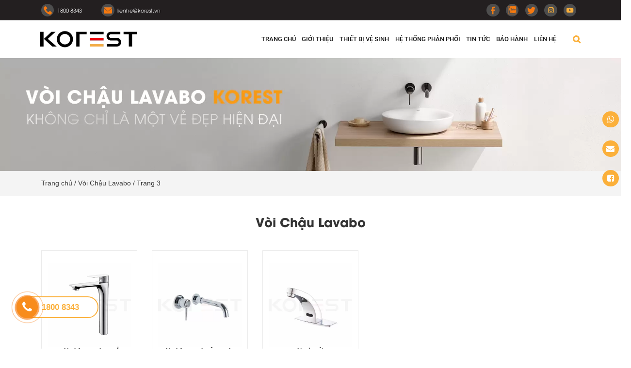

--- FILE ---
content_type: text/html; charset=UTF-8
request_url: https://korest.vn/voi-chau-lavabo/page/3
body_size: 18880
content:
<!doctype html>
<html lang="vi">

<head>
    <meta charset="UTF-8" />
    <meta name="viewport" content="width=device-width, initial-scale=1.0, maximum-scale=1.0, user-scalable=no" />
    <meta http-equiv=x-dns-prefetch-control content=on>
    <link rel=dns-prefetch href="https://korest.vn">
    <link rel="preconnect" href="https://korest.vn">
    <meta name="site_url" content="https://korest.vn">
    <link rel="shortcut icon" href="https://korest.vn/wp-content/uploads/2022/08/favicon.jpg" type="image/x-icon">
    <link rel="icon" href="https://korest.vn/wp-content/uploads/2022/08/favicon.jpg" type="image/x-icon" />
    <meta http-equiv=x-dns-prefetch-control content=on>
    <link rel=dns-prefetch href="https://korest.vn">
    <meta name="site_url" content="https://korest.vn">
    <meta name="ajax_url" content="https://korest.vn/wp-admin/admin-ajax.php">
    <link rel="stylesheet" href="https://korest.vn/wp-content/themes/korest/theme/frontend/css/bootstrap.min.css">
    <link rel="stylesheet" href="https://korest.vn/wp-content/themes/korest/theme/frontend/css/font-awesome.min.css">
    <link rel="stylesheet" href="https://korest.vn/wp-content/themes/korest/theme/frontend/css/jquery.fancybox.min.css">
    <link rel="stylesheet" href="https://korest.vn/wp-content/themes/korest/theme/frontend/css/select2.min.css">
    <link rel="stylesheet" href="https://korest.vn/wp-content/themes/korest/theme/frontend/css/toastr.min.css">
    <link rel="stylesheet" href="https://korest.vn/wp-content/themes/korest/theme/frontend/css/animate.css">
            <link rel="stylesheet" href="https://korest.vn/wp-content/themes/korest/theme/frontend/css/tiny-slider.css">
        <link rel="stylesheet" href="https://korest.vn/wp-content/themes/korest/theme/frontend/css/style.css">
    <link rel="stylesheet" href="https://korest.vn/wp-content/themes/korest/theme/frontend/css/menu.css">
    <link rel="stylesheet" href="https://korest.vn/wp-content/themes/korest/theme/frontend/css/custom.css">
    <link rel="stylesheet" href="https://korest.vn/wp-content/themes/korest/theme/frontend/css/media.css">
    <link rel="stylesheet" href="https://korest.vn/wp-content/themes/korest/theme/frontend/css/k.css">
    <link rel="stylesheet" href="https://korest.vn/wp-content/themes/korest/theme/frontend/css/upgrade.css">
    <link rel="stylesheet" href="https://korest.vn/wp-content/themes/korest/theme/frontend/edited/totalratting_custom.css">
    <link rel="stylesheet" href="https://korest.vn/wp-content/themes/korest/theme/frontend/css/add/style.css">
    <link rel="stylesheet" href="https://korest.vn/wp-content/themes/korest/theme/frontend/css/add/all_product.css">
    <meta property="fb:app_id" content="1056722801031333" />

<link rel="dns-prefetch" href="https://googletagmanager.com">
<link rel="dns-prefetch" href="https://cdn.jsdelivr.net">
<link rel="dns-prefetch" href="https://www.google-analytics.com">
<link rel="dns-prefetch" href="https://script.hotjar.com">
<link rel="dns-prefetch" href="https://www.youtube.com">
<link rel="dns-prefetch" href="https://www.googleadservices.com">

<link rel="preconnect" href="https://googletagmanager.com">
<link rel="preconnect" href="https://cdn.jsdelivr.net">
<link rel="preconnect" href="https://www.google-analytics.com">
<link rel="preconnect" href="https://script.hotjar.com">
<link rel="preconnect" href="https://www.youtube.com">
<link rel="preconnect" href="https://www.googleadservices.com">

<!-- Google Tag Manager -->
<script>(function(w,d,s,l,i){w[l]=w[l]||[];w[l].push({'gtm.start':
new Date().getTime(),event:'gtm.js'});var f=d.getElementsByTagName(s)[0],
j=d.createElement(s),dl=l!='dataLayer'?'&l='+l:'';j.async=true;j.src=
'https://www.googletagmanager.com/gtm.js?id='+i+dl;f.parentNode.insertBefore(j,f);
})(window,document,'script','dataLayer','GTM-N6CFJB4');</script>
<!-- End Google Tag Manager -->
    <meta name='robots' content='index, follow, max-image-preview:large, max-snippet:-1, max-video-preview:-1' />

	<!-- This site is optimized with the Yoast SEO plugin v19.13 - https://yoast.com/wordpress/plugins/seo/ -->
	<title>Vòi Chậu Lavabo KOREST mang đến cuộc sống hoàn mỹ</title>
	<meta name="description" content="Sen tắm cây KOREST thương hiệu Đức chất liệu cao cấp, thiết kế tinh tế sang trọng mẫu mã, chủng loại đa dạng, giá thành cạnh tranh lựa chọn cho mọi nhà." />
	<link rel="canonical" href="https://korest.vn/voi-chau-lavabo/page/3" />
	<link rel="prev" href="https://korest.vn/voi-chau-lavabo/page/2" />
	<link rel="next" href="https://korest.vn/voi-chau-lavabo/page/4" />
	<meta property="og:locale" content="vi_VN" />
	<meta property="og:type" content="article" />
	<meta property="og:title" content="Vòi Chậu Lavabo KOREST mang đến cuộc sống hoàn mỹ" />
	<meta property="og:description" content="Sen tắm cây KOREST thương hiệu Đức chất liệu cao cấp, thiết kế tinh tế sang trọng mẫu mã, chủng loại đa dạng, giá thành cạnh tranh lựa chọn cho mọi nhà." />
	<meta property="og:url" content="https://korest.vn/voi-chau-lavabo" />
	<meta property="og:site_name" content="KOREST - Thương Hiệu Thiết Bị Vệ Sinh Đức" />
	<meta property="og:image" content="https://korest.vn/wp-content/uploads/2022/01/Voi-chau-lavabo-K2100-4.jpg" />
	<meta name="twitter:card" content="summary_large_image" />
	<!-- / Yoast SEO plugin. -->


<link rel='stylesheet' id='wp-block-library-css' href='https://korest.vn/wp-includes/css/dist/block-library/style.min.css?ver=6.1.1' type='text/css' media='all' />
<link rel='stylesheet' id='classic-theme-styles-css' href='https://korest.vn/wp-includes/css/classic-themes.min.css?ver=1' type='text/css' media='all' />
<style id='global-styles-inline-css' type='text/css'>
body{--wp--preset--color--black: #000000;--wp--preset--color--cyan-bluish-gray: #abb8c3;--wp--preset--color--white: #ffffff;--wp--preset--color--pale-pink: #f78da7;--wp--preset--color--vivid-red: #cf2e2e;--wp--preset--color--luminous-vivid-orange: #ff6900;--wp--preset--color--luminous-vivid-amber: #fcb900;--wp--preset--color--light-green-cyan: #7bdcb5;--wp--preset--color--vivid-green-cyan: #00d084;--wp--preset--color--pale-cyan-blue: #8ed1fc;--wp--preset--color--vivid-cyan-blue: #0693e3;--wp--preset--color--vivid-purple: #9b51e0;--wp--preset--gradient--vivid-cyan-blue-to-vivid-purple: linear-gradient(135deg,rgba(6,147,227,1) 0%,rgb(155,81,224) 100%);--wp--preset--gradient--light-green-cyan-to-vivid-green-cyan: linear-gradient(135deg,rgb(122,220,180) 0%,rgb(0,208,130) 100%);--wp--preset--gradient--luminous-vivid-amber-to-luminous-vivid-orange: linear-gradient(135deg,rgba(252,185,0,1) 0%,rgba(255,105,0,1) 100%);--wp--preset--gradient--luminous-vivid-orange-to-vivid-red: linear-gradient(135deg,rgba(255,105,0,1) 0%,rgb(207,46,46) 100%);--wp--preset--gradient--very-light-gray-to-cyan-bluish-gray: linear-gradient(135deg,rgb(238,238,238) 0%,rgb(169,184,195) 100%);--wp--preset--gradient--cool-to-warm-spectrum: linear-gradient(135deg,rgb(74,234,220) 0%,rgb(151,120,209) 20%,rgb(207,42,186) 40%,rgb(238,44,130) 60%,rgb(251,105,98) 80%,rgb(254,248,76) 100%);--wp--preset--gradient--blush-light-purple: linear-gradient(135deg,rgb(255,206,236) 0%,rgb(152,150,240) 100%);--wp--preset--gradient--blush-bordeaux: linear-gradient(135deg,rgb(254,205,165) 0%,rgb(254,45,45) 50%,rgb(107,0,62) 100%);--wp--preset--gradient--luminous-dusk: linear-gradient(135deg,rgb(255,203,112) 0%,rgb(199,81,192) 50%,rgb(65,88,208) 100%);--wp--preset--gradient--pale-ocean: linear-gradient(135deg,rgb(255,245,203) 0%,rgb(182,227,212) 50%,rgb(51,167,181) 100%);--wp--preset--gradient--electric-grass: linear-gradient(135deg,rgb(202,248,128) 0%,rgb(113,206,126) 100%);--wp--preset--gradient--midnight: linear-gradient(135deg,rgb(2,3,129) 0%,rgb(40,116,252) 100%);--wp--preset--duotone--dark-grayscale: url('#wp-duotone-dark-grayscale');--wp--preset--duotone--grayscale: url('#wp-duotone-grayscale');--wp--preset--duotone--purple-yellow: url('#wp-duotone-purple-yellow');--wp--preset--duotone--blue-red: url('#wp-duotone-blue-red');--wp--preset--duotone--midnight: url('#wp-duotone-midnight');--wp--preset--duotone--magenta-yellow: url('#wp-duotone-magenta-yellow');--wp--preset--duotone--purple-green: url('#wp-duotone-purple-green');--wp--preset--duotone--blue-orange: url('#wp-duotone-blue-orange');--wp--preset--font-size--small: 13px;--wp--preset--font-size--medium: 20px;--wp--preset--font-size--large: 36px;--wp--preset--font-size--x-large: 42px;--wp--preset--spacing--20: 0.44rem;--wp--preset--spacing--30: 0.67rem;--wp--preset--spacing--40: 1rem;--wp--preset--spacing--50: 1.5rem;--wp--preset--spacing--60: 2.25rem;--wp--preset--spacing--70: 3.38rem;--wp--preset--spacing--80: 5.06rem;}:where(.is-layout-flex){gap: 0.5em;}body .is-layout-flow > .alignleft{float: left;margin-inline-start: 0;margin-inline-end: 2em;}body .is-layout-flow > .alignright{float: right;margin-inline-start: 2em;margin-inline-end: 0;}body .is-layout-flow > .aligncenter{margin-left: auto !important;margin-right: auto !important;}body .is-layout-constrained > .alignleft{float: left;margin-inline-start: 0;margin-inline-end: 2em;}body .is-layout-constrained > .alignright{float: right;margin-inline-start: 2em;margin-inline-end: 0;}body .is-layout-constrained > .aligncenter{margin-left: auto !important;margin-right: auto !important;}body .is-layout-constrained > :where(:not(.alignleft):not(.alignright):not(.alignfull)){max-width: var(--wp--style--global--content-size);margin-left: auto !important;margin-right: auto !important;}body .is-layout-constrained > .alignwide{max-width: var(--wp--style--global--wide-size);}body .is-layout-flex{display: flex;}body .is-layout-flex{flex-wrap: wrap;align-items: center;}body .is-layout-flex > *{margin: 0;}:where(.wp-block-columns.is-layout-flex){gap: 2em;}.has-black-color{color: var(--wp--preset--color--black) !important;}.has-cyan-bluish-gray-color{color: var(--wp--preset--color--cyan-bluish-gray) !important;}.has-white-color{color: var(--wp--preset--color--white) !important;}.has-pale-pink-color{color: var(--wp--preset--color--pale-pink) !important;}.has-vivid-red-color{color: var(--wp--preset--color--vivid-red) !important;}.has-luminous-vivid-orange-color{color: var(--wp--preset--color--luminous-vivid-orange) !important;}.has-luminous-vivid-amber-color{color: var(--wp--preset--color--luminous-vivid-amber) !important;}.has-light-green-cyan-color{color: var(--wp--preset--color--light-green-cyan) !important;}.has-vivid-green-cyan-color{color: var(--wp--preset--color--vivid-green-cyan) !important;}.has-pale-cyan-blue-color{color: var(--wp--preset--color--pale-cyan-blue) !important;}.has-vivid-cyan-blue-color{color: var(--wp--preset--color--vivid-cyan-blue) !important;}.has-vivid-purple-color{color: var(--wp--preset--color--vivid-purple) !important;}.has-black-background-color{background-color: var(--wp--preset--color--black) !important;}.has-cyan-bluish-gray-background-color{background-color: var(--wp--preset--color--cyan-bluish-gray) !important;}.has-white-background-color{background-color: var(--wp--preset--color--white) !important;}.has-pale-pink-background-color{background-color: var(--wp--preset--color--pale-pink) !important;}.has-vivid-red-background-color{background-color: var(--wp--preset--color--vivid-red) !important;}.has-luminous-vivid-orange-background-color{background-color: var(--wp--preset--color--luminous-vivid-orange) !important;}.has-luminous-vivid-amber-background-color{background-color: var(--wp--preset--color--luminous-vivid-amber) !important;}.has-light-green-cyan-background-color{background-color: var(--wp--preset--color--light-green-cyan) !important;}.has-vivid-green-cyan-background-color{background-color: var(--wp--preset--color--vivid-green-cyan) !important;}.has-pale-cyan-blue-background-color{background-color: var(--wp--preset--color--pale-cyan-blue) !important;}.has-vivid-cyan-blue-background-color{background-color: var(--wp--preset--color--vivid-cyan-blue) !important;}.has-vivid-purple-background-color{background-color: var(--wp--preset--color--vivid-purple) !important;}.has-black-border-color{border-color: var(--wp--preset--color--black) !important;}.has-cyan-bluish-gray-border-color{border-color: var(--wp--preset--color--cyan-bluish-gray) !important;}.has-white-border-color{border-color: var(--wp--preset--color--white) !important;}.has-pale-pink-border-color{border-color: var(--wp--preset--color--pale-pink) !important;}.has-vivid-red-border-color{border-color: var(--wp--preset--color--vivid-red) !important;}.has-luminous-vivid-orange-border-color{border-color: var(--wp--preset--color--luminous-vivid-orange) !important;}.has-luminous-vivid-amber-border-color{border-color: var(--wp--preset--color--luminous-vivid-amber) !important;}.has-light-green-cyan-border-color{border-color: var(--wp--preset--color--light-green-cyan) !important;}.has-vivid-green-cyan-border-color{border-color: var(--wp--preset--color--vivid-green-cyan) !important;}.has-pale-cyan-blue-border-color{border-color: var(--wp--preset--color--pale-cyan-blue) !important;}.has-vivid-cyan-blue-border-color{border-color: var(--wp--preset--color--vivid-cyan-blue) !important;}.has-vivid-purple-border-color{border-color: var(--wp--preset--color--vivid-purple) !important;}.has-vivid-cyan-blue-to-vivid-purple-gradient-background{background: var(--wp--preset--gradient--vivid-cyan-blue-to-vivid-purple) !important;}.has-light-green-cyan-to-vivid-green-cyan-gradient-background{background: var(--wp--preset--gradient--light-green-cyan-to-vivid-green-cyan) !important;}.has-luminous-vivid-amber-to-luminous-vivid-orange-gradient-background{background: var(--wp--preset--gradient--luminous-vivid-amber-to-luminous-vivid-orange) !important;}.has-luminous-vivid-orange-to-vivid-red-gradient-background{background: var(--wp--preset--gradient--luminous-vivid-orange-to-vivid-red) !important;}.has-very-light-gray-to-cyan-bluish-gray-gradient-background{background: var(--wp--preset--gradient--very-light-gray-to-cyan-bluish-gray) !important;}.has-cool-to-warm-spectrum-gradient-background{background: var(--wp--preset--gradient--cool-to-warm-spectrum) !important;}.has-blush-light-purple-gradient-background{background: var(--wp--preset--gradient--blush-light-purple) !important;}.has-blush-bordeaux-gradient-background{background: var(--wp--preset--gradient--blush-bordeaux) !important;}.has-luminous-dusk-gradient-background{background: var(--wp--preset--gradient--luminous-dusk) !important;}.has-pale-ocean-gradient-background{background: var(--wp--preset--gradient--pale-ocean) !important;}.has-electric-grass-gradient-background{background: var(--wp--preset--gradient--electric-grass) !important;}.has-midnight-gradient-background{background: var(--wp--preset--gradient--midnight) !important;}.has-small-font-size{font-size: var(--wp--preset--font-size--small) !important;}.has-medium-font-size{font-size: var(--wp--preset--font-size--medium) !important;}.has-large-font-size{font-size: var(--wp--preset--font-size--large) !important;}.has-x-large-font-size{font-size: var(--wp--preset--font-size--x-large) !important;}
.wp-block-navigation a:where(:not(.wp-element-button)){color: inherit;}
:where(.wp-block-columns.is-layout-flex){gap: 2em;}
.wp-block-pullquote{font-size: 1.5em;line-height: 1.6;}
</style>
<link rel='stylesheet' id='contact-form-7-css' href='https://korest.vn/wp-content/plugins/contact-form-7/includes/css/styles.css?ver=5.7.2' type='text/css' media='all' />
<link rel='stylesheet' id='kk-star-ratings-css' href='https://korest.vn/wp-content/plugins/kk-star-ratings/src/core/public/css/kk-star-ratings.min.css?ver=5.4.2' type='text/css' media='all' />
<style id='rocket-lazyload-inline-css' type='text/css'>
.rll-youtube-player{position:relative;padding-bottom:56.23%;height:0;overflow:hidden;max-width:100%;}.rll-youtube-player iframe{position:absolute;top:0;left:0;width:100%;height:100%;z-index:100;background:0 0}.rll-youtube-player img{bottom:0;display:block;left:0;margin:auto;max-width:100%;width:100%;position:absolute;right:0;top:0;border:none;height:auto;cursor:pointer;-webkit-transition:.4s all;-moz-transition:.4s all;transition:.4s all}.rll-youtube-player img:hover{-webkit-filter:brightness(75%)}.rll-youtube-player .play{height:72px;width:72px;left:50%;top:50%;margin-left:-36px;margin-top:-36px;position:absolute;background:url(https://korest.vn/wp-content/plugins/rocket-lazy-load/assets/img/youtube.png) no-repeat;cursor:pointer}
</style>
<link rel="https://api.w.org/" href="https://korest.vn/wp-json/" /><meta name="generator" content="WordPress 6.1.1" />
<link rel="icon" href="https://korest.vn/wp-content/uploads/2022/12/cropped-korest-favicon-32x32.jpg" sizes="32x32" />
<link rel="icon" href="https://korest.vn/wp-content/uploads/2022/12/cropped-korest-favicon-192x192.jpg" sizes="192x192" />
<link rel="apple-touch-icon" href="https://korest.vn/wp-content/uploads/2022/12/cropped-korest-favicon-180x180.jpg" />
<meta name="msapplication-TileImage" content="https://korest.vn/wp-content/uploads/2022/12/cropped-korest-favicon-270x270.jpg" />
<noscript><style id="rocket-lazyload-nojs-css">.rll-youtube-player, [data-lazy-src]{display:none !important;}</style></noscript></head>

<body class="archive paged tax-product-category term-voi-chau-lavabo term-39 paged-3">
    <svg xmlns="http://www.w3.org/2000/svg" viewBox="0 0 0 0" width="0" height="0" focusable="false" role="none" style="visibility: hidden; position: absolute; left: -9999px; overflow: hidden;" ><defs><filter id="wp-duotone-dark-grayscale"><feColorMatrix color-interpolation-filters="sRGB" type="matrix" values=" .299 .587 .114 0 0 .299 .587 .114 0 0 .299 .587 .114 0 0 .299 .587 .114 0 0 " /><feComponentTransfer color-interpolation-filters="sRGB" ><feFuncR type="table" tableValues="0 0.49803921568627" /><feFuncG type="table" tableValues="0 0.49803921568627" /><feFuncB type="table" tableValues="0 0.49803921568627" /><feFuncA type="table" tableValues="1 1" /></feComponentTransfer><feComposite in2="SourceGraphic" operator="in" /></filter></defs></svg><svg xmlns="http://www.w3.org/2000/svg" viewBox="0 0 0 0" width="0" height="0" focusable="false" role="none" style="visibility: hidden; position: absolute; left: -9999px; overflow: hidden;" ><defs><filter id="wp-duotone-grayscale"><feColorMatrix color-interpolation-filters="sRGB" type="matrix" values=" .299 .587 .114 0 0 .299 .587 .114 0 0 .299 .587 .114 0 0 .299 .587 .114 0 0 " /><feComponentTransfer color-interpolation-filters="sRGB" ><feFuncR type="table" tableValues="0 1" /><feFuncG type="table" tableValues="0 1" /><feFuncB type="table" tableValues="0 1" /><feFuncA type="table" tableValues="1 1" /></feComponentTransfer><feComposite in2="SourceGraphic" operator="in" /></filter></defs></svg><svg xmlns="http://www.w3.org/2000/svg" viewBox="0 0 0 0" width="0" height="0" focusable="false" role="none" style="visibility: hidden; position: absolute; left: -9999px; overflow: hidden;" ><defs><filter id="wp-duotone-purple-yellow"><feColorMatrix color-interpolation-filters="sRGB" type="matrix" values=" .299 .587 .114 0 0 .299 .587 .114 0 0 .299 .587 .114 0 0 .299 .587 .114 0 0 " /><feComponentTransfer color-interpolation-filters="sRGB" ><feFuncR type="table" tableValues="0.54901960784314 0.98823529411765" /><feFuncG type="table" tableValues="0 1" /><feFuncB type="table" tableValues="0.71764705882353 0.25490196078431" /><feFuncA type="table" tableValues="1 1" /></feComponentTransfer><feComposite in2="SourceGraphic" operator="in" /></filter></defs></svg><svg xmlns="http://www.w3.org/2000/svg" viewBox="0 0 0 0" width="0" height="0" focusable="false" role="none" style="visibility: hidden; position: absolute; left: -9999px; overflow: hidden;" ><defs><filter id="wp-duotone-blue-red"><feColorMatrix color-interpolation-filters="sRGB" type="matrix" values=" .299 .587 .114 0 0 .299 .587 .114 0 0 .299 .587 .114 0 0 .299 .587 .114 0 0 " /><feComponentTransfer color-interpolation-filters="sRGB" ><feFuncR type="table" tableValues="0 1" /><feFuncG type="table" tableValues="0 0.27843137254902" /><feFuncB type="table" tableValues="0.5921568627451 0.27843137254902" /><feFuncA type="table" tableValues="1 1" /></feComponentTransfer><feComposite in2="SourceGraphic" operator="in" /></filter></defs></svg><svg xmlns="http://www.w3.org/2000/svg" viewBox="0 0 0 0" width="0" height="0" focusable="false" role="none" style="visibility: hidden; position: absolute; left: -9999px; overflow: hidden;" ><defs><filter id="wp-duotone-midnight"><feColorMatrix color-interpolation-filters="sRGB" type="matrix" values=" .299 .587 .114 0 0 .299 .587 .114 0 0 .299 .587 .114 0 0 .299 .587 .114 0 0 " /><feComponentTransfer color-interpolation-filters="sRGB" ><feFuncR type="table" tableValues="0 0" /><feFuncG type="table" tableValues="0 0.64705882352941" /><feFuncB type="table" tableValues="0 1" /><feFuncA type="table" tableValues="1 1" /></feComponentTransfer><feComposite in2="SourceGraphic" operator="in" /></filter></defs></svg><svg xmlns="http://www.w3.org/2000/svg" viewBox="0 0 0 0" width="0" height="0" focusable="false" role="none" style="visibility: hidden; position: absolute; left: -9999px; overflow: hidden;" ><defs><filter id="wp-duotone-magenta-yellow"><feColorMatrix color-interpolation-filters="sRGB" type="matrix" values=" .299 .587 .114 0 0 .299 .587 .114 0 0 .299 .587 .114 0 0 .299 .587 .114 0 0 " /><feComponentTransfer color-interpolation-filters="sRGB" ><feFuncR type="table" tableValues="0.78039215686275 1" /><feFuncG type="table" tableValues="0 0.94901960784314" /><feFuncB type="table" tableValues="0.35294117647059 0.47058823529412" /><feFuncA type="table" tableValues="1 1" /></feComponentTransfer><feComposite in2="SourceGraphic" operator="in" /></filter></defs></svg><svg xmlns="http://www.w3.org/2000/svg" viewBox="0 0 0 0" width="0" height="0" focusable="false" role="none" style="visibility: hidden; position: absolute; left: -9999px; overflow: hidden;" ><defs><filter id="wp-duotone-purple-green"><feColorMatrix color-interpolation-filters="sRGB" type="matrix" values=" .299 .587 .114 0 0 .299 .587 .114 0 0 .299 .587 .114 0 0 .299 .587 .114 0 0 " /><feComponentTransfer color-interpolation-filters="sRGB" ><feFuncR type="table" tableValues="0.65098039215686 0.40392156862745" /><feFuncG type="table" tableValues="0 1" /><feFuncB type="table" tableValues="0.44705882352941 0.4" /><feFuncA type="table" tableValues="1 1" /></feComponentTransfer><feComposite in2="SourceGraphic" operator="in" /></filter></defs></svg><svg xmlns="http://www.w3.org/2000/svg" viewBox="0 0 0 0" width="0" height="0" focusable="false" role="none" style="visibility: hidden; position: absolute; left: -9999px; overflow: hidden;" ><defs><filter id="wp-duotone-blue-orange"><feColorMatrix color-interpolation-filters="sRGB" type="matrix" values=" .299 .587 .114 0 0 .299 .587 .114 0 0 .299 .587 .114 0 0 .299 .587 .114 0 0 " /><feComponentTransfer color-interpolation-filters="sRGB" ><feFuncR type="table" tableValues="0.098039215686275 1" /><feFuncG type="table" tableValues="0 0.66274509803922" /><feFuncB type="table" tableValues="0.84705882352941 0.41960784313725" /><feFuncA type="table" tableValues="1 1" /></feComponentTransfer><feComposite in2="SourceGraphic" operator="in" /></filter></defs></svg>    <!-- Google Tag Manager (noscript) -->
<noscript><iframe src="https://www.googletagmanager.com/ns.html?id=GTM-N6CFJB4"
height="0" width="0" style="display:none;visibility:hidden"></iframe></noscript>
<!-- End Google Tag Manager (noscript) -->    <header class="main-header">
        <div class="header-social d-none d-sm-block">
            <div class="container d-flex flex-wrap justify-content-between">
                <div class="top-contact d-flex align-items-center justify-content-center"> <a href="tel:1800 8343" class="top-icon icon-ct f_UTMAvo font13 line_h16 cl_white smooth hv_text2 mr-4 d-flex align-items-center justify-content-center" title="1800 8343"> <span class="img-icon mr-2 d-flex align-items-center justify-content-center"> <img src="data:image/svg+xml,%3Csvg%20xmlns='http://www.w3.org/2000/svg'%20viewBox='0%200%200%200'%3E%3C/svg%3E" alt="Điện thoại" class="img-fluid" data-lazy-src="https://korest.vn/wp-content/themes/korest/theme/frontend/images/phone.webp" /><noscript><img src="https://korest.vn/wp-content/themes/korest/theme/frontend/images/phone.webp" alt="Điện thoại" class="img-fluid" /></noscript> </span> <span>1800 8343</span> </a> <a href="mailto:lienhe@korest.vn" class="top-icon icon-ct f_UTMAvo font13 line_h16 cl_white smooth hv_text2 mx-4 d-flex align-items-center justify-content-center" title="lienhe@korest.vn"> <span class="img-icon mr-2 d-flex align-items-center justify-content-center"> <img src="data:image/svg+xml,%3Csvg%20xmlns='http://www.w3.org/2000/svg'%20viewBox='0%200%200%200'%3E%3C/svg%3E" alt="Email" class="img-fluid" data-lazy-src="https://korest.vn/wp-content/themes/korest/theme/frontend/images/mail.webp" /><noscript><img src="https://korest.vn/wp-content/themes/korest/theme/frontend/images/mail.webp" alt="Email" class="img-fluid" /></noscript> </span> <span>lienhe@korest.vn</span> </a> </div>
                <div class="top-social d-flex align-items-center justify-content-center">
                    <a href="https://www.facebook.com/korestvietnam" class="top-icon mx-2 icon-social" title="Facebook" target="_blank" rel="noopener"> <span class="img-icon smooth d-flex align-items-center justify-content-center"> <img src="data:image/svg+xml,%3Csvg%20xmlns='http://www.w3.org/2000/svg'%20viewBox='0%200%200%200'%3E%3C/svg%3E" alt="" class="img-fluid" data-lazy-src="https://korest.vn/wp-content/themes/korest/theme/frontend/images/facebook.webp" /><noscript><img src="https://korest.vn/wp-content/themes/korest/theme/frontend/images/facebook.webp" alt="" class="img-fluid" /></noscript> </span> </a> <a href="https://zalo.me/1528654978473638266" class="top-icon mx-2 icon-social" title="Zalo" target="_blank" rel="noopener"> <span class="img-icon smooth d-flex align-items-center justify-content-center"> <img src="data:image/svg+xml,%3Csvg%20xmlns='http://www.w3.org/2000/svg'%20viewBox='0%200%2020%2020'%3E%3C/svg%3E" width="20px" height="20px" alt="" class="img-fluid" data-lazy-src="https://korest.vn/wp-content/themes/korest/theme/frontend/images/zalo.webp" /><noscript><img src="https://korest.vn/wp-content/themes/korest/theme/frontend/images/zalo.webp" width="20px" height="20px" alt="" class="img-fluid" /></noscript> </span> </a> <a href="https://twitter.com/KorestVietNam" class="top-icon mx-2 icon-social" title="Twiiter" target="_blank" rel="noopener"> <span class="img-icon smooth d-flex align-items-center justify-content-center"> <img src="data:image/svg+xml,%3Csvg%20xmlns='http://www.w3.org/2000/svg'%20viewBox='0%200%200%200'%3E%3C/svg%3E" alt="" class="img-fluid" data-lazy-src="https://korest.vn/wp-content/themes/korest/theme/frontend/images/twiter.webp" /><noscript><img src="https://korest.vn/wp-content/themes/korest/theme/frontend/images/twiter.webp" alt="" class="img-fluid" /></noscript> </span> </a> <a href="https://www.instagram.com/korestvietnam" class="top-icon mx-2 icon-social" title="Instagram" target="_blank" rel="noopener"> <span class="img-icon smooth d-flex align-items-center justify-content-center"> <i class="ic-intagram-header fa fa-instagram" aria-hidden="true"></i> </span> </a> <a href="https://www.youtube.com/@korest-vietnam" class="top-icon mx-2 icon-social" title="Youtube" target="_blank" rel="noopener"> <span class="img-icon smooth d-flex align-items-center justify-content-center"> <i class="ic-intagram-header fa fa-youtube-play" aria-hidden="true"></i> </span> </a>
                </div>
            </div>
        </div>
        <div class="header-mid">
            <div class="container">
                <div class="row">
                    <div class="col-md-3 col-5"> <a href="https://korest.vn" class="logo-header" title="CÔNG TY CỔ PHẦN HAPIMO VIỆT NAM"> <img src="data:image/svg+xml,%3Csvg%20xmlns='http://www.w3.org/2000/svg'%20viewBox='0%200%200%200'%3E%3C/svg%3E" alt="CÔNG TY CỔ PHẦN HAPIMO VIỆT NAM" class="img-fluid" data-lazy-src="https://korest.vn/wp-content/uploads/2022/04/Logo-korest-2022-e1659750340825.png"><noscript><img src="https://korest.vn/wp-content/uploads/2022/04/Logo-korest-2022-e1659750340825.png" alt="CÔNG TY CỔ PHẦN HAPIMO VIỆT NAM" class="img-fluid"></noscript> </a> </div>
                    <div class="col-md-9 col-7 d-flex align-items-center justify-content-end">
                        <div class="menu-desktop d-lg-block d-none"> <ul id="menu-menu-dau-trang" class=""><li id="menu-item-4868" class="menu-item menu-item-type-custom menu-item-object-custom menu-item-home menu-item-4868"><a href="https://korest.vn">TRANG CHỦ</a></li>
<li id="menu-item-189" class="menu-item menu-item-type-post_type menu-item-object-page menu-item-189"><a href="https://korest.vn/gioi-thieu">GIỚI THIỆU</a></li>
<li id="menu-item-5400" class="menu-item menu-item-type-post_type menu-item-object-page current-menu-ancestor current-menu-parent current_page_parent current_page_ancestor menu-item-has-children menu-item-5400"><a href="https://korest.vn/thiet-bi-ve-sinh">THIẾT BỊ VỆ SINH</a>
<ul class="sub-menu">
	<li id="menu-item-5981" class="menu-item menu-item-type-custom menu-item-object-custom menu-item-5981"><a href="https://korest.vn/bo-suu-tap-antony">BỘ SƯU TẬP ANTONY</a></li>
	<li id="menu-item-1254" class="menu-item menu-item-type-taxonomy menu-item-object-product-category menu-item-has-children menu-item-1254"><a href="https://korest.vn/ban-cau">BÀN CẦU</a>
	<ul class="sub-menu">
		<li id="menu-item-1256" class="menu-item menu-item-type-taxonomy menu-item-object-product-category menu-item-1256"><a href="https://korest.vn/ban-cau-mot-khoi">Bàn cầu 1 khối</a></li>
		<li id="menu-item-1257" class="menu-item menu-item-type-taxonomy menu-item-object-product-category menu-item-1257"><a href="https://korest.vn/ban-cau-treo-tuong">Bồn cầu treo tường KOREST</a></li>
	</ul>
</li>
	<li id="menu-item-1260" class="menu-item menu-item-type-taxonomy menu-item-object-product-category menu-item-has-children menu-item-1260"><a href="https://korest.vn/chau-rua">CHẬU RỬA LAVABO</a>
	<ul class="sub-menu">
		<li id="menu-item-1265" class="menu-item menu-item-type-taxonomy menu-item-object-product-category menu-item-1265"><a href="https://korest.vn/tu-chau-lavabo">Bộ tủ chậu lavabo</a></li>
		<li id="menu-item-1263" class="menu-item menu-item-type-taxonomy menu-item-object-product-category menu-item-1263"><a href="https://korest.vn/chau-rua-dat-ban">Chậu rửa lavabo đặt bàn</a></li>
		<li id="menu-item-1262" class="menu-item menu-item-type-taxonomy menu-item-object-product-category menu-item-1262"><a href="https://korest.vn/chau-rua-duong-vanh">Chậu rửa lavabo dương vành</a></li>
		<li id="menu-item-8381" class="menu-item menu-item-type-taxonomy menu-item-object-product-category menu-item-8381"><a href="https://korest.vn/chau-rua-lavabo-ban-am">Chậu rửa lavabo bán dương</a></li>
		<li id="menu-item-1264" class="menu-item menu-item-type-taxonomy menu-item-object-product-category menu-item-1264"><a href="https://korest.vn/chau-rua-treo-tuong">Chậu rửa lavabo treo tường</a></li>
	</ul>
</li>
	<li id="menu-item-1285" class="menu-item menu-item-type-taxonomy menu-item-object-product-category menu-item-has-children menu-item-1285"><a href="https://korest.vn/sen-tam">SEN TẮM</a>
	<ul class="sub-menu">
		<li id="menu-item-1288" class="menu-item menu-item-type-taxonomy menu-item-object-product-category menu-item-1288"><a href="https://korest.vn/sen-tam-cay">Sen tắm cây</a></li>
		<li id="menu-item-1289" class="menu-item menu-item-type-taxonomy menu-item-object-product-category menu-item-1289"><a href="https://korest.vn/sen-tam-nhiet-do">Sen tắm nhiệt độ</a></li>
		<li id="menu-item-1287" class="menu-item menu-item-type-taxonomy menu-item-object-product-category menu-item-1287"><a href="https://korest.vn/sen-tam-am-tuong">Sen tắm âm tường</a></li>
		<li id="menu-item-1286" class="menu-item menu-item-type-taxonomy menu-item-object-product-category menu-item-1286"><a href="https://korest.vn/sen-bon">Sen bồn</a></li>
		<li id="menu-item-1290" class="menu-item menu-item-type-taxonomy menu-item-object-product-category menu-item-1290"><a href="https://korest.vn/sen-tam-thuong">Sen tắm thường</a></li>
	</ul>
</li>
	<li id="menu-item-1296" class="menu-item menu-item-type-taxonomy menu-item-object-product-category current-menu-item menu-item-has-children menu-item-1296"><a href="https://korest.vn/voi-chau-lavabo" aria-current="page">VÒI CHẬU LAVABO</a>
	<ul class="sub-menu">
		<li id="menu-item-1298" class="menu-item menu-item-type-taxonomy menu-item-object-product-category menu-item-1298"><a href="https://korest.vn/voi-chau-lavabo-1-lo">Vòi chậu lavabo 1 lỗ</a></li>
		<li id="menu-item-1300" class="menu-item menu-item-type-taxonomy menu-item-object-product-category menu-item-1300"><a href="https://korest.vn/voi-chau-lavabo-am-tuong">Vòi chậu lavabo âm tường</a></li>
		<li id="menu-item-1297" class="menu-item menu-item-type-taxonomy menu-item-object-product-category menu-item-1297"><a href="https://korest.vn/voi-cam-ung">Vòi cảm ứng</a></li>
	</ul>
</li>
	<li id="menu-item-1292" class="menu-item menu-item-type-taxonomy menu-item-object-product-category menu-item-1292"><a href="https://korest.vn/tieu-nam">TIỂU NAM</a></li>
	<li id="menu-item-1258" class="menu-item menu-item-type-taxonomy menu-item-object-product-category menu-item-1258"><a href="https://korest.vn/bon-tam">BỒN TẮM</a></li>
	<li id="menu-item-1293" class="menu-item menu-item-type-taxonomy menu-item-object-product-category menu-item-has-children menu-item-1293"><a href="https://korest.vn/voi-bep">VÒI BẾP</a>
	<ul class="sub-menu">
		<li id="menu-item-1294" class="menu-item menu-item-type-taxonomy menu-item-object-product-category menu-item-1294"><a href="https://korest.vn/voi-bep-cam-chau">Vòi bếp cắm chậu</a></li>
	</ul>
</li>
	<li id="menu-item-1266" class="menu-item menu-item-type-taxonomy menu-item-object-product-category menu-item-has-children menu-item-1266"><a href="https://korest.vn/guong">GƯƠNG</a>
	<ul class="sub-menu">
		<li id="menu-item-1269" class="menu-item menu-item-type-taxonomy menu-item-object-product-category menu-item-1269"><a href="https://korest.vn/guong-tron">Gương trơn</a></li>
		<li id="menu-item-1268" class="menu-item menu-item-type-taxonomy menu-item-object-product-category menu-item-1268"><a href="https://korest.vn/guong-nghe-thuat">Gương nghệ thuật</a></li>
		<li id="menu-item-1267" class="menu-item menu-item-type-taxonomy menu-item-object-product-category menu-item-1267"><a href="https://korest.vn/guong-dien-cam-ung">Gương đèn led</a></li>
	</ul>
</li>
	<li id="menu-item-1270" class="menu-item menu-item-type-taxonomy menu-item-object-product-category menu-item-1270"><a href="https://korest.vn/may-say-tay-tu-dong">MÁY SẤY TAY TỰ ĐỘNG</a></li>
	<li id="menu-item-1271" class="menu-item menu-item-type-taxonomy menu-item-object-product-category menu-item-has-children menu-item-1271"><a href="https://korest.vn/phu-kien-nha-tam">PHỤ KIỆN NHÀ TẮM</a>
	<ul class="sub-menu">
		<li id="menu-item-1272" class="menu-item menu-item-type-taxonomy menu-item-object-product-category menu-item-1272"><a href="https://korest.vn/bo-phu-kien">Bộ phụ kiện</a></li>
		<li id="menu-item-1284" class="menu-item menu-item-type-taxonomy menu-item-object-product-category menu-item-1284"><a href="https://korest.vn/voi-xit-ve-sinh">Vòi xịt vệ sinh</a></li>
		<li id="menu-item-1278" class="menu-item menu-item-type-taxonomy menu-item-object-product-category menu-item-1278"><a href="https://korest.vn/lo-giay">Lô giấy</a></li>
		<li id="menu-item-8161" class="menu-item menu-item-type-taxonomy menu-item-object-product-category menu-item-8161"><a href="https://korest.vn/bo-xa-chau-lavabo-xi-phong">Bộ xả chậu lavabo (Xi phông)</a></li>
		<li id="menu-item-1281" class="menu-item menu-item-type-taxonomy menu-item-object-product-category menu-item-1281"><a href="https://korest.vn/thanh-vat-khan">Thanh vắt khăn</a></li>
		<li id="menu-item-1277" class="menu-item menu-item-type-taxonomy menu-item-object-product-category menu-item-1277"><a href="https://korest.vn/ke-xa-phong">Kệ xà phòng</a></li>
		<li id="menu-item-1275" class="menu-item menu-item-type-taxonomy menu-item-object-product-category menu-item-1275"><a href="https://korest.vn/ke-dung-ly">Kệ đựng ly</a></li>
		<li id="menu-item-1276" class="menu-item menu-item-type-taxonomy menu-item-object-product-category menu-item-1276"><a href="https://korest.vn/ke-kinh">Kệ kính</a></li>
		<li id="menu-item-1282" class="menu-item menu-item-type-taxonomy menu-item-object-product-category menu-item-1282"><a href="https://korest.vn/thoat-san">Thoát sàn</a></li>
		<li id="menu-item-1280" class="menu-item menu-item-type-taxonomy menu-item-object-product-category menu-item-1280"><a href="https://korest.vn/phu-kien-tieu-nam">Phụ kiện tiểu nam</a></li>
		<li id="menu-item-8382" class="menu-item menu-item-type-taxonomy menu-item-object-product-category menu-item-8382"><a href="https://korest.vn/bo-xa-chau-lavabo-xi-phong">Bộ xả chậu lavabo (Xi phông)</a></li>
		<li id="menu-item-1279" class="menu-item menu-item-type-taxonomy menu-item-object-product-category menu-item-1279"><a href="https://korest.vn/phu-kien-khac">Phụ kiện khác</a></li>
	</ul>
</li>
</ul>
</li>
<li id="menu-item-1309" class="menu-item menu-item-type-post_type menu-item-object-page menu-item-1309"><a href="https://korest.vn/he-thong-phan-phoi">HỆ THỐNG PHÂN PHỐI</a></li>
<li id="menu-item-1314" class="menu-item menu-item-type-taxonomy menu-item-object-category menu-item-1314"><a href="https://korest.vn/tin-tuc">TIN TỨC</a></li>
<li id="menu-item-32" class="menu-item menu-item-type-custom menu-item-object-custom menu-item-32"><a href="https://baohanh.korest.vn/">BẢO HÀNH</a></li>
<li id="menu-item-1308" class="menu-item menu-item-type-post_type menu-item-object-page menu-item-1308"><a href="https://korest.vn/lien-he">LIÊN HỆ</a></li>
</ul> </div>
                        <div class="search-desktop d-flex align-items-center justify-content-end">
                            <div class="icon-search d-flex align-items-center justify-content-end border-0"> <span class="d-none color_gr">Tìm kiếm</span> <i class="fa fa-search font_bold main_color fs-20" aria-hidden="true"></i> </div>
                        </div>
                        <button type="button" class="btn_sp_menu ml-4 d-block d-lg-none">
                            <div class="animated-icon1"> <span></span> <span></span> <span></span> </div>
                        </button>
                    </div>
                </div>
            </div>
        </div>
    </header>
    <div class="block-search">
        <div class="btn-close-search d-flex align-items-center justify-content-center smooth"><i class="fa fa-times icon-close" aria-hidden="true"></i></div>
        <div class="container">
                        <div itemscope itemtype="https://schema.org/WebSite">
                <meta itemprop="url" content="https://korest.vn" />
                <form itemprop="potentialAction" itemscope itemtype="https://schema.org/SearchAction" action="https://korest.vn" class="frm-search-block position-relative" method="GET">
                    <meta itemprop="target" content="https://korest.vn/search?q={s}" />
                    <input itemprop="query-input" type="text" name="s" value="" class="input-search w-100" placeholder="Tìm kiếm...">
                    <button type="submit" class="btn-search smooth"><i class="fa fa-search" aria-hidden="true"></i></button>
                    <input type="hidden" value="search" name="type" />
                </form>
            </div>
        </div>
    </div>
    <div id="main-menu-mobile">
        <div class="header-menu-mobile d-flex align-items-center justify-content-between">
            <p> <a href="https://korest.vn" class="logo-header" title="CÔNG TY CỔ PHẦN HAPIMO VIỆT NAM"> <img src="data:image/svg+xml,%3Csvg%20xmlns='http://www.w3.org/2000/svg'%20viewBox='0%200%200%200'%3E%3C/svg%3E" alt="CÔNG TY CỔ PHẦN HAPIMO VIỆT NAM" class="img-fluid" data-lazy-src="https://korest.vn/wp-content/uploads/2022/04/Logo-korest-2022-e1659750340825.png"><noscript><img src="https://korest.vn/wp-content/uploads/2022/04/Logo-korest-2022-e1659750340825.png" alt="CÔNG TY CỔ PHẦN HAPIMO VIỆT NAM" class="img-fluid"></noscript> </a> </p>
            <p class="close-menu-btn smooth"><i class="fa fa-chevron-left" aria-hidden="true"></i></p>
        </div>
        <div class="body-menu-mobile">
            <div class="menu_clone"> <ul id="menu-menu-dau-trang-1" class=""><li class="menu-item menu-item-type-custom menu-item-object-custom menu-item-home menu-item-4868"><a href="https://korest.vn">TRANG CHỦ</a></li>
<li class="menu-item menu-item-type-post_type menu-item-object-page menu-item-189"><a href="https://korest.vn/gioi-thieu">GIỚI THIỆU</a></li>
<li class="menu-item menu-item-type-post_type menu-item-object-page current-menu-ancestor current-menu-parent current_page_parent current_page_ancestor menu-item-has-children menu-item-5400"><a href="https://korest.vn/thiet-bi-ve-sinh">THIẾT BỊ VỆ SINH</a>
<ul class="sub-menu">
	<li class="menu-item menu-item-type-custom menu-item-object-custom menu-item-5981"><a href="https://korest.vn/bo-suu-tap-antony">BỘ SƯU TẬP ANTONY</a></li>
	<li class="menu-item menu-item-type-taxonomy menu-item-object-product-category menu-item-has-children menu-item-1254"><a href="https://korest.vn/ban-cau">BÀN CẦU</a>
	<ul class="sub-menu">
		<li class="menu-item menu-item-type-taxonomy menu-item-object-product-category menu-item-1256"><a href="https://korest.vn/ban-cau-mot-khoi">Bàn cầu 1 khối</a></li>
		<li class="menu-item menu-item-type-taxonomy menu-item-object-product-category menu-item-1257"><a href="https://korest.vn/ban-cau-treo-tuong">Bồn cầu treo tường KOREST</a></li>
	</ul>
</li>
	<li class="menu-item menu-item-type-taxonomy menu-item-object-product-category menu-item-has-children menu-item-1260"><a href="https://korest.vn/chau-rua">CHẬU RỬA LAVABO</a>
	<ul class="sub-menu">
		<li class="menu-item menu-item-type-taxonomy menu-item-object-product-category menu-item-1265"><a href="https://korest.vn/tu-chau-lavabo">Bộ tủ chậu lavabo</a></li>
		<li class="menu-item menu-item-type-taxonomy menu-item-object-product-category menu-item-1263"><a href="https://korest.vn/chau-rua-dat-ban">Chậu rửa lavabo đặt bàn</a></li>
		<li class="menu-item menu-item-type-taxonomy menu-item-object-product-category menu-item-1262"><a href="https://korest.vn/chau-rua-duong-vanh">Chậu rửa lavabo dương vành</a></li>
		<li class="menu-item menu-item-type-taxonomy menu-item-object-product-category menu-item-8381"><a href="https://korest.vn/chau-rua-lavabo-ban-am">Chậu rửa lavabo bán dương</a></li>
		<li class="menu-item menu-item-type-taxonomy menu-item-object-product-category menu-item-1264"><a href="https://korest.vn/chau-rua-treo-tuong">Chậu rửa lavabo treo tường</a></li>
	</ul>
</li>
	<li class="menu-item menu-item-type-taxonomy menu-item-object-product-category menu-item-has-children menu-item-1285"><a href="https://korest.vn/sen-tam">SEN TẮM</a>
	<ul class="sub-menu">
		<li class="menu-item menu-item-type-taxonomy menu-item-object-product-category menu-item-1288"><a href="https://korest.vn/sen-tam-cay">Sen tắm cây</a></li>
		<li class="menu-item menu-item-type-taxonomy menu-item-object-product-category menu-item-1289"><a href="https://korest.vn/sen-tam-nhiet-do">Sen tắm nhiệt độ</a></li>
		<li class="menu-item menu-item-type-taxonomy menu-item-object-product-category menu-item-1287"><a href="https://korest.vn/sen-tam-am-tuong">Sen tắm âm tường</a></li>
		<li class="menu-item menu-item-type-taxonomy menu-item-object-product-category menu-item-1286"><a href="https://korest.vn/sen-bon">Sen bồn</a></li>
		<li class="menu-item menu-item-type-taxonomy menu-item-object-product-category menu-item-1290"><a href="https://korest.vn/sen-tam-thuong">Sen tắm thường</a></li>
	</ul>
</li>
	<li class="menu-item menu-item-type-taxonomy menu-item-object-product-category current-menu-item menu-item-has-children menu-item-1296"><a href="https://korest.vn/voi-chau-lavabo" aria-current="page">VÒI CHẬU LAVABO</a>
	<ul class="sub-menu">
		<li class="menu-item menu-item-type-taxonomy menu-item-object-product-category menu-item-1298"><a href="https://korest.vn/voi-chau-lavabo-1-lo">Vòi chậu lavabo 1 lỗ</a></li>
		<li class="menu-item menu-item-type-taxonomy menu-item-object-product-category menu-item-1300"><a href="https://korest.vn/voi-chau-lavabo-am-tuong">Vòi chậu lavabo âm tường</a></li>
		<li class="menu-item menu-item-type-taxonomy menu-item-object-product-category menu-item-1297"><a href="https://korest.vn/voi-cam-ung">Vòi cảm ứng</a></li>
	</ul>
</li>
	<li class="menu-item menu-item-type-taxonomy menu-item-object-product-category menu-item-1292"><a href="https://korest.vn/tieu-nam">TIỂU NAM</a></li>
	<li class="menu-item menu-item-type-taxonomy menu-item-object-product-category menu-item-1258"><a href="https://korest.vn/bon-tam">BỒN TẮM</a></li>
	<li class="menu-item menu-item-type-taxonomy menu-item-object-product-category menu-item-has-children menu-item-1293"><a href="https://korest.vn/voi-bep">VÒI BẾP</a>
	<ul class="sub-menu">
		<li class="menu-item menu-item-type-taxonomy menu-item-object-product-category menu-item-1294"><a href="https://korest.vn/voi-bep-cam-chau">Vòi bếp cắm chậu</a></li>
	</ul>
</li>
	<li class="menu-item menu-item-type-taxonomy menu-item-object-product-category menu-item-has-children menu-item-1266"><a href="https://korest.vn/guong">GƯƠNG</a>
	<ul class="sub-menu">
		<li class="menu-item menu-item-type-taxonomy menu-item-object-product-category menu-item-1269"><a href="https://korest.vn/guong-tron">Gương trơn</a></li>
		<li class="menu-item menu-item-type-taxonomy menu-item-object-product-category menu-item-1268"><a href="https://korest.vn/guong-nghe-thuat">Gương nghệ thuật</a></li>
		<li class="menu-item menu-item-type-taxonomy menu-item-object-product-category menu-item-1267"><a href="https://korest.vn/guong-dien-cam-ung">Gương đèn led</a></li>
	</ul>
</li>
	<li class="menu-item menu-item-type-taxonomy menu-item-object-product-category menu-item-1270"><a href="https://korest.vn/may-say-tay-tu-dong">MÁY SẤY TAY TỰ ĐỘNG</a></li>
	<li class="menu-item menu-item-type-taxonomy menu-item-object-product-category menu-item-has-children menu-item-1271"><a href="https://korest.vn/phu-kien-nha-tam">PHỤ KIỆN NHÀ TẮM</a>
	<ul class="sub-menu">
		<li class="menu-item menu-item-type-taxonomy menu-item-object-product-category menu-item-1272"><a href="https://korest.vn/bo-phu-kien">Bộ phụ kiện</a></li>
		<li class="menu-item menu-item-type-taxonomy menu-item-object-product-category menu-item-1284"><a href="https://korest.vn/voi-xit-ve-sinh">Vòi xịt vệ sinh</a></li>
		<li class="menu-item menu-item-type-taxonomy menu-item-object-product-category menu-item-1278"><a href="https://korest.vn/lo-giay">Lô giấy</a></li>
		<li class="menu-item menu-item-type-taxonomy menu-item-object-product-category menu-item-8161"><a href="https://korest.vn/bo-xa-chau-lavabo-xi-phong">Bộ xả chậu lavabo (Xi phông)</a></li>
		<li class="menu-item menu-item-type-taxonomy menu-item-object-product-category menu-item-1281"><a href="https://korest.vn/thanh-vat-khan">Thanh vắt khăn</a></li>
		<li class="menu-item menu-item-type-taxonomy menu-item-object-product-category menu-item-1277"><a href="https://korest.vn/ke-xa-phong">Kệ xà phòng</a></li>
		<li class="menu-item menu-item-type-taxonomy menu-item-object-product-category menu-item-1275"><a href="https://korest.vn/ke-dung-ly">Kệ đựng ly</a></li>
		<li class="menu-item menu-item-type-taxonomy menu-item-object-product-category menu-item-1276"><a href="https://korest.vn/ke-kinh">Kệ kính</a></li>
		<li class="menu-item menu-item-type-taxonomy menu-item-object-product-category menu-item-1282"><a href="https://korest.vn/thoat-san">Thoát sàn</a></li>
		<li class="menu-item menu-item-type-taxonomy menu-item-object-product-category menu-item-1280"><a href="https://korest.vn/phu-kien-tieu-nam">Phụ kiện tiểu nam</a></li>
		<li class="menu-item menu-item-type-taxonomy menu-item-object-product-category menu-item-8382"><a href="https://korest.vn/bo-xa-chau-lavabo-xi-phong">Bộ xả chậu lavabo (Xi phông)</a></li>
		<li class="menu-item menu-item-type-taxonomy menu-item-object-product-category menu-item-1279"><a href="https://korest.vn/phu-kien-khac">Phụ kiện khác</a></li>
	</ul>
</li>
</ul>
</li>
<li class="menu-item menu-item-type-post_type menu-item-object-page menu-item-1309"><a href="https://korest.vn/he-thong-phan-phoi">HỆ THỐNG PHÂN PHỐI</a></li>
<li class="menu-item menu-item-type-taxonomy menu-item-object-category menu-item-1314"><a href="https://korest.vn/tin-tuc">TIN TỨC</a></li>
<li class="menu-item menu-item-type-custom menu-item-object-custom menu-item-32"><a href="https://baohanh.korest.vn/">BẢO HÀNH</a></li>
<li class="menu-item menu-item-type-post_type menu-item-object-page menu-item-1308"><a href="https://korest.vn/lien-he">LIÊN HỆ</a></li>
</ul> </div>
            <div class="social_menu_mobile d-flex align-items-center justify-content-center py-3"> <a href="https://www.facebook.com/korestvietnam" title="Facebook" class="item-social smooth" target="_blank" rel="noopener"><i class="fa fa-facebook" aria-hidden="true"></i></a> <a href="https://zalo.me/1528654978473638266" title="Zalo" class="item-social m-zalo smooth" target="_blank" rel="noopener"><img src="data:image/svg+xml,%3Csvg%20xmlns='http://www.w3.org/2000/svg'%20viewBox='0%200%200%200'%3E%3C/svg%3E" alt="Zalo" data-lazy-src="https://korest.vn/wp-content/themes/korest/theme/frontend/images/zalo-gr.webp"><noscript><img src="https://korest.vn/wp-content/themes/korest/theme/frontend/images/zalo-gr.webp" alt="Zalo"></noscript></a> <a href="" title="Twitter" class="item-social smooth" target="_blank" rel="noopener"><i class="fa fa-twitter" aria-hidden="true"></i></a> <a href="https://www.instagram.com/korestvietnam" title="Instagram" class="item-social smooth" target="_blank" rel="noopener"><i class="fa fa-instagram" aria-hidden="true"></i></a> <a href="https://www.youtube.com/@korest-vietnam" title="Youtube" class="item-social smooth" target="_blank" rel="noopener"><i class="fa fa-youtube-play" aria-hidden="true"></i></a> </div>
        </div>
    </div>
    <div class="bg-over-menu"></div><section class="banner-page position-relative">


        




        
        <div class="img-banner d-lg-block d-none">


            <img src="data:image/svg+xml,%3Csvg%20xmlns='http://www.w3.org/2000/svg'%20viewBox='0%200%200%200'%3E%3C/svg%3E" alt="Vòi Chậu Lavabo" title="" class="img-fluid" data-lazy-src="https://korest.vn/wp-content/uploads/2021/12/voilavabo-desktop.jpg" /><noscript><img src="https://korest.vn/wp-content/uploads/2021/12/voilavabo-desktop.jpg" alt="Vòi Chậu Lavabo" title="" class="img-fluid" /></noscript>


        </div>

        <div class="banner_mobile d-lg-none d-block">


            <img src="data:image/svg+xml,%3Csvg%20xmlns='http://www.w3.org/2000/svg'%20viewBox='0%200%200%200'%3E%3C/svg%3E" alt="Vòi Chậu Lavabo" title="" class="img-fluid" data-lazy-src="https://korest.vn/wp-content/uploads/2022/01/voilavabo-mobi-1.jpg" /><noscript><img src="https://korest.vn/wp-content/uploads/2022/01/voilavabo-mobi-1.jpg" alt="Vòi Chậu Lavabo" title="" class="img-fluid" /></noscript>


        </div>

    


</section>
    <section class="section-breadcrum">
        <div class="container">
            <ul class="breadcrumb clearfix"><span><span><a href="https://korest.vn/">Trang chủ</a></span> / <span><a href="https://korest.vn/voi-chau-lavabo">Vòi Chậu Lavabo</a></span> / <span class="breadcrumb_last" aria-current="page">Trang 3</span></span></ul>
        </div>
    </section>
<section class="pro-cate-home">
    <div class="container">
        <h1 class="title-section text-center cl_33 b_UTMAvo font30 line_h40 wow fadeInUp">Vòi Chậu Lavabo</h1>
        <div class="row row_5 pt-45" id="index-sv">
                                        <div class="col_lg_5 col-md-3 col-6 col-procate my-lg-4 my-md-3 my-2 wow fadeInUp">
                    <a href="https://korest.vn/voi-chau-lavabo-1-lo" title="Vòi Chậu Lavabo 1 Lỗ" class="d-block item-pro-cate1 smooth position-relative">
                        <div class="img-procate d-block text-center">
                            <img src="data:image/svg+xml,%3Csvg%20xmlns='http://www.w3.org/2000/svg'%20viewBox='0%200%200%200'%3E%3C/svg%3E" title="Vòi Chậu Lavabo 1 Lỗ" alt="Vòi Chậu Lavabo 1 Lỗ" class="img-fluid" data-lazy-src="https://korest.vn/wp-content/uploads/2021/12/Voi-chau-lavabo-K2112.jpg"><noscript><img src="https://korest.vn/wp-content/uploads/2021/12/Voi-chau-lavabo-K2112.jpg" title="Vòi Chậu Lavabo 1 Lỗ" alt="Vòi Chậu Lavabo 1 Lỗ" class="img-fluid"></noscript>
                        </div>
                        <h3 class="smooth name-procate b_roboto font15 line_h24 cl_33 smooth text-center d-block">Vòi Chậu Lavabo 1 Lỗ</h3>
                    </a>
                </div>
                            <div class="col_lg_5 col-md-3 col-6 col-procate my-lg-4 my-md-3 my-2 wow fadeInUp">
                    <a href="https://korest.vn/voi-chau-lavabo-am-tuong" title="Vòi Chậu Lavabo Âm Tường" class="d-block item-pro-cate1 smooth position-relative">
                        <div class="img-procate d-block text-center">
                            <img src="data:image/svg+xml,%3Csvg%20xmlns='http://www.w3.org/2000/svg'%20viewBox='0%200%200%200'%3E%3C/svg%3E" title="Vòi Chậu Lavabo Âm Tường" alt="Vòi Chậu Lavabo Âm Tường" class="img-fluid" data-lazy-src="https://korest.vn/wp-content/uploads/2021/12/Voi-chau-lavabo-am-tuong-KB1003.jpg"><noscript><img src="https://korest.vn/wp-content/uploads/2021/12/Voi-chau-lavabo-am-tuong-KB1003.jpg" title="Vòi Chậu Lavabo Âm Tường" alt="Vòi Chậu Lavabo Âm Tường" class="img-fluid"></noscript>
                        </div>
                        <h3 class="smooth name-procate b_roboto font15 line_h24 cl_33 smooth text-center d-block">Vòi Chậu Lavabo Âm Tường</h3>
                    </a>
                </div>
                            <div class="col_lg_5 col-md-3 col-6 col-procate my-lg-4 my-md-3 my-2 wow fadeInUp">
                    <a href="https://korest.vn/voi-cam-ung" title="Vòi Cảm Ứng" class="d-block item-pro-cate1 smooth position-relative">
                        <div class="img-procate d-block text-center">
                            <img src="data:image/svg+xml,%3Csvg%20xmlns='http://www.w3.org/2000/svg'%20viewBox='0%200%200%200'%3E%3C/svg%3E" title="Vòi Cảm Ứng" alt="Vòi Cảm Ứng" class="img-fluid" data-lazy-src="https://korest.vn/wp-content/uploads/2022/01/Voi-chau-lavabo-cam-ung-K9011-1.jpg"><noscript><img src="https://korest.vn/wp-content/uploads/2022/01/Voi-chau-lavabo-cam-ung-K9011-1.jpg" title="Vòi Cảm Ứng" alt="Vòi Cảm Ứng" class="img-fluid"></noscript>
                        </div>
                        <h3 class="smooth name-procate b_roboto font15 line_h24 cl_33 smooth text-center d-block">Vòi Cảm Ứng</h3>
                    </a>
                </div>
                    </div>
        <p class="title-section text-left cl_33 b_UTMAvo font30 line_h40 wow fadeInUp mb-3 mb-md-4">Sản phẩm danh mục: Vòi Chậu Lavabo</p>
        <div class="list_pro_control fillter-pro-result mb-3 mb-md-4">
            <div class="row row-5 loadmore_endless">
                                    <div class="col-lg-3 col-md-4 col-6 my-lg-4 my-sm-3 my-2 mad_tb10">
                        <div class="item-procate2 smooth position-relative"> <a href="https://korest.vn/voi-chau-lavabo-k2114" title="Vòi chậu lavabo K2114" class="img-pro-cate c-img position-relative d-block text-center"> <img width="300" height="300" src="data:image/svg+xml,%3Csvg%20xmlns='http://www.w3.org/2000/svg'%20viewBox='0%200%20300%20300'%3E%3C/svg%3E" class="img-responsive img-fluid smooth  wp-post-image" alt="" decoding="async" loading="lazy" data-lazy-srcset="https://korest.vn/wp-content/uploads/2022/01/2114-375x375.jpg 375w, https://korest.vn/wp-content/uploads/2022/01/2114-575x575.jpg 575w, https://korest.vn/wp-content/uploads/2022/01/2114-150x150.jpg 150w, https://korest.vn/wp-content/uploads/2022/01/2114.jpg 1200w" data-lazy-sizes="(max-width: 300px) 100vw, 300px" data-lazy-src="https://korest.vn/wp-content/uploads/2022/01/2114-375x375.jpg" /><noscript><img width="300" height="300" src="https://korest.vn/wp-content/uploads/2022/01/2114-375x375.jpg" class="img-responsive img-fluid smooth  wp-post-image" alt="" decoding="async" loading="lazy" srcset="https://korest.vn/wp-content/uploads/2022/01/2114-375x375.jpg 375w, https://korest.vn/wp-content/uploads/2022/01/2114-575x575.jpg 575w, https://korest.vn/wp-content/uploads/2022/01/2114-150x150.jpg 150w, https://korest.vn/wp-content/uploads/2022/01/2114.jpg 1200w" sizes="(max-width: 300px) 100vw, 300px" /></noscript> </a>
    <div class="frame-info-cate d-flex align-items-center justify-content-center">
        <div class="name-soce">
            <h3 class="m_min_48 smooth name-procate f_UTMAvo font16 line_h24 cl_33 smooth d-block font_bold font_roboto text-center"> <a href="https://korest.vn/voi-chau-lavabo-k2114" title="Vòi chậu lavabo K2114">Vòi chậu lavabo K2114</a> </h3>
            <div class="rating">  </div>
        </div>
    </div>
    <div class="price_pro">
        <p class="contact_price red_color fs-16 font_bold">Liên hệ</p>
    </div>
</div>                    </div>
                                    <div class="col-lg-3 col-md-4 col-6 my-lg-4 my-sm-3 my-2 mad_tb10">
                        <div class="item-procate2 smooth position-relative"> <a href="https://korest.vn/voi-lavabo-cam-ung-k9015" title="Vòi chậu lavabo cảm ứng K9015" class="img-pro-cate c-img position-relative d-block text-center"> <img width="300" height="300" src="data:image/svg+xml,%3Csvg%20xmlns='http://www.w3.org/2000/svg'%20viewBox='0%200%20300%20300'%3E%3C/svg%3E" class="img-responsive img-fluid smooth  wp-post-image" alt="Vòi chậu lavabo cảm ứng K9015" decoding="async" loading="lazy" data-lazy-srcset="https://korest.vn/wp-content/uploads/2022/01/Voi-chau-lavabo-cam-ung-K9015-375x375.jpg?v=1664959241 375w, https://korest.vn/wp-content/uploads/2022/01/Voi-chau-lavabo-cam-ung-K9015-575x575.jpg?v=1664959241 575w, https://korest.vn/wp-content/uploads/2022/01/Voi-chau-lavabo-cam-ung-K9015-150x150.jpg?v=1664959241 150w, https://korest.vn/wp-content/uploads/2022/01/Voi-chau-lavabo-cam-ung-K9015.jpg?v=1664959241 600w" data-lazy-sizes="(max-width: 300px) 100vw, 300px" data-lazy-src="https://korest.vn/wp-content/uploads/2022/01/Voi-chau-lavabo-cam-ung-K9015-375x375.jpg?v=1664959241" /><noscript><img width="300" height="300" src="https://korest.vn/wp-content/uploads/2022/01/Voi-chau-lavabo-cam-ung-K9015-375x375.jpg?v=1664959241" class="img-responsive img-fluid smooth  wp-post-image" alt="Vòi chậu lavabo cảm ứng K9015" decoding="async" loading="lazy" srcset="https://korest.vn/wp-content/uploads/2022/01/Voi-chau-lavabo-cam-ung-K9015-375x375.jpg?v=1664959241 375w, https://korest.vn/wp-content/uploads/2022/01/Voi-chau-lavabo-cam-ung-K9015-575x575.jpg?v=1664959241 575w, https://korest.vn/wp-content/uploads/2022/01/Voi-chau-lavabo-cam-ung-K9015-150x150.jpg?v=1664959241 150w, https://korest.vn/wp-content/uploads/2022/01/Voi-chau-lavabo-cam-ung-K9015.jpg?v=1664959241 600w" sizes="(max-width: 300px) 100vw, 300px" /></noscript> </a>
    <div class="frame-info-cate d-flex align-items-center justify-content-center">
        <div class="name-soce">
            <h3 class="m_min_48 smooth name-procate f_UTMAvo font16 line_h24 cl_33 smooth d-block font_bold font_roboto text-center"> <a href="https://korest.vn/voi-lavabo-cam-ung-k9015" title="Vòi chậu lavabo cảm ứng K9015">Vòi chậu lavabo cảm ứng K9015</a> </h3>
            <div class="rating">  </div>
        </div>
    </div>
    <div class="price_pro">
        <p class="contact_price red_color fs-16 font_bold">Liên hệ</p>
    </div>
</div>                    </div>
                                    <div class="col-lg-3 col-md-4 col-6 my-lg-4 my-sm-3 my-2 mad_tb10">
                        <div class="item-procate2 smooth position-relative"> <a href="https://korest.vn/voi-lavabo-cam-ung-k9013" title="Vòi chậu lavabo cảm ứng K9013" class="img-pro-cate c-img position-relative d-block text-center"> <img width="300" height="300" src="data:image/svg+xml,%3Csvg%20xmlns='http://www.w3.org/2000/svg'%20viewBox='0%200%20300%20300'%3E%3C/svg%3E" class="img-responsive img-fluid smooth  wp-post-image" alt="" decoding="async" loading="lazy" data-lazy-srcset="https://korest.vn/wp-content/uploads/2022/01/9013-375x375.jpg 375w, https://korest.vn/wp-content/uploads/2022/01/9013-575x575.jpg 575w, https://korest.vn/wp-content/uploads/2022/01/9013-150x150.jpg 150w, https://korest.vn/wp-content/uploads/2022/01/9013.jpg 1200w" data-lazy-sizes="(max-width: 300px) 100vw, 300px" data-lazy-src="https://korest.vn/wp-content/uploads/2022/01/9013-375x375.jpg" /><noscript><img width="300" height="300" src="https://korest.vn/wp-content/uploads/2022/01/9013-375x375.jpg" class="img-responsive img-fluid smooth  wp-post-image" alt="" decoding="async" loading="lazy" srcset="https://korest.vn/wp-content/uploads/2022/01/9013-375x375.jpg 375w, https://korest.vn/wp-content/uploads/2022/01/9013-575x575.jpg 575w, https://korest.vn/wp-content/uploads/2022/01/9013-150x150.jpg 150w, https://korest.vn/wp-content/uploads/2022/01/9013.jpg 1200w" sizes="(max-width: 300px) 100vw, 300px" /></noscript> </a>
    <div class="frame-info-cate d-flex align-items-center justify-content-center">
        <div class="name-soce">
            <h3 class="m_min_48 smooth name-procate f_UTMAvo font16 line_h24 cl_33 smooth d-block font_bold font_roboto text-center"> <a href="https://korest.vn/voi-lavabo-cam-ung-k9013" title="Vòi chậu lavabo cảm ứng K9013">Vòi chậu lavabo cảm ứng K9013</a> </h3>
            <div class="rating">  </div>
        </div>
    </div>
    <div class="price_pro">
        <p class="contact_price red_color fs-16 font_bold">Liên hệ</p>
    </div>
</div>                    </div>
                                    <div class="col-lg-3 col-md-4 col-6 my-lg-4 my-sm-3 my-2 mad_tb10">
                        <div class="item-procate2 smooth position-relative"> <a href="https://korest.vn/voi-lavabo-cam-ung-k9014" title="Vòi chậu lavabo cảm ứng K9014" class="img-pro-cate c-img position-relative d-block text-center"> <img width="300" height="300" src="data:image/svg+xml,%3Csvg%20xmlns='http://www.w3.org/2000/svg'%20viewBox='0%200%20300%20300'%3E%3C/svg%3E" class="img-responsive img-fluid smooth  wp-post-image" alt="" decoding="async" loading="lazy" data-lazy-srcset="https://korest.vn/wp-content/uploads/2022/01/9014-375x375.jpg 375w, https://korest.vn/wp-content/uploads/2022/01/9014-575x575.jpg 575w, https://korest.vn/wp-content/uploads/2022/01/9014-150x150.jpg 150w, https://korest.vn/wp-content/uploads/2022/01/9014.jpg 1200w" data-lazy-sizes="(max-width: 300px) 100vw, 300px" data-lazy-src="https://korest.vn/wp-content/uploads/2022/01/9014-375x375.jpg" /><noscript><img width="300" height="300" src="https://korest.vn/wp-content/uploads/2022/01/9014-375x375.jpg" class="img-responsive img-fluid smooth  wp-post-image" alt="" decoding="async" loading="lazy" srcset="https://korest.vn/wp-content/uploads/2022/01/9014-375x375.jpg 375w, https://korest.vn/wp-content/uploads/2022/01/9014-575x575.jpg 575w, https://korest.vn/wp-content/uploads/2022/01/9014-150x150.jpg 150w, https://korest.vn/wp-content/uploads/2022/01/9014.jpg 1200w" sizes="(max-width: 300px) 100vw, 300px" /></noscript> </a>
    <div class="frame-info-cate d-flex align-items-center justify-content-center">
        <div class="name-soce">
            <h3 class="m_min_48 smooth name-procate f_UTMAvo font16 line_h24 cl_33 smooth d-block font_bold font_roboto text-center"> <a href="https://korest.vn/voi-lavabo-cam-ung-k9014" title="Vòi chậu lavabo cảm ứng K9014">Vòi chậu lavabo cảm ứng K9014</a> </h3>
            <div class="rating">  </div>
        </div>
    </div>
    <div class="price_pro">
        <p class="contact_price red_color fs-16 font_bold">Liên hệ</p>
    </div>
</div>                    </div>
                                    <div class="col-lg-3 col-md-4 col-6 my-lg-4 my-sm-3 my-2 mad_tb10">
                        <div class="item-procate2 smooth position-relative"> <a href="https://korest.vn/voi-lavabo-cam-ung-k9012" title="Vòi chậu lavabo cảm ứng K9012" class="img-pro-cate c-img position-relative d-block text-center"> <img width="300" height="300" src="data:image/svg+xml,%3Csvg%20xmlns='http://www.w3.org/2000/svg'%20viewBox='0%200%20300%20300'%3E%3C/svg%3E" class="img-responsive img-fluid smooth  wp-post-image" alt="" decoding="async" loading="lazy" data-lazy-srcset="https://korest.vn/wp-content/uploads/2022/01/9012-375x375.jpg 375w, https://korest.vn/wp-content/uploads/2022/01/9012-575x575.jpg 575w, https://korest.vn/wp-content/uploads/2022/01/9012-150x150.jpg 150w, https://korest.vn/wp-content/uploads/2022/01/9012.jpg 1200w" data-lazy-sizes="(max-width: 300px) 100vw, 300px" data-lazy-src="https://korest.vn/wp-content/uploads/2022/01/9012-375x375.jpg" /><noscript><img width="300" height="300" src="https://korest.vn/wp-content/uploads/2022/01/9012-375x375.jpg" class="img-responsive img-fluid smooth  wp-post-image" alt="" decoding="async" loading="lazy" srcset="https://korest.vn/wp-content/uploads/2022/01/9012-375x375.jpg 375w, https://korest.vn/wp-content/uploads/2022/01/9012-575x575.jpg 575w, https://korest.vn/wp-content/uploads/2022/01/9012-150x150.jpg 150w, https://korest.vn/wp-content/uploads/2022/01/9012.jpg 1200w" sizes="(max-width: 300px) 100vw, 300px" /></noscript> </a>
    <div class="frame-info-cate d-flex align-items-center justify-content-center">
        <div class="name-soce">
            <h3 class="m_min_48 smooth name-procate f_UTMAvo font16 line_h24 cl_33 smooth d-block font_bold font_roboto text-center"> <a href="https://korest.vn/voi-lavabo-cam-ung-k9012" title="Vòi chậu lavabo cảm ứng K9012">Vòi chậu lavabo cảm ứng K9012</a> </h3>
            <div class="rating">  </div>
        </div>
    </div>
    <div class="price_pro">
        <p class="contact_price red_color fs-16 font_bold">Liên hệ</p>
    </div>
</div>                    </div>
                                    <div class="col-lg-3 col-md-4 col-6 my-lg-4 my-sm-3 my-2 mad_tb10">
                        <div class="item-procate2 smooth position-relative"> <a href="https://korest.vn/voi-lavabo-cam-ung-k9011" title="Vòi chậu lavabo cảm ứng K9011" class="img-pro-cate c-img position-relative d-block text-center"> <img width="300" height="300" src="data:image/svg+xml,%3Csvg%20xmlns='http://www.w3.org/2000/svg'%20viewBox='0%200%20300%20300'%3E%3C/svg%3E" class="img-responsive img-fluid smooth  wp-post-image" alt="" decoding="async" loading="lazy" data-lazy-srcset="https://korest.vn/wp-content/uploads/2022/01/9011-375x375.jpg 375w, https://korest.vn/wp-content/uploads/2022/01/9011-575x575.jpg 575w, https://korest.vn/wp-content/uploads/2022/01/9011-150x150.jpg 150w, https://korest.vn/wp-content/uploads/2022/01/9011.jpg 1200w" data-lazy-sizes="(max-width: 300px) 100vw, 300px" data-lazy-src="https://korest.vn/wp-content/uploads/2022/01/9011-375x375.jpg" /><noscript><img width="300" height="300" src="https://korest.vn/wp-content/uploads/2022/01/9011-375x375.jpg" class="img-responsive img-fluid smooth  wp-post-image" alt="" decoding="async" loading="lazy" srcset="https://korest.vn/wp-content/uploads/2022/01/9011-375x375.jpg 375w, https://korest.vn/wp-content/uploads/2022/01/9011-575x575.jpg 575w, https://korest.vn/wp-content/uploads/2022/01/9011-150x150.jpg 150w, https://korest.vn/wp-content/uploads/2022/01/9011.jpg 1200w" sizes="(max-width: 300px) 100vw, 300px" /></noscript> </a>
    <div class="frame-info-cate d-flex align-items-center justify-content-center">
        <div class="name-soce">
            <h3 class="m_min_48 smooth name-procate f_UTMAvo font16 line_h24 cl_33 smooth d-block font_bold font_roboto text-center"> <a href="https://korest.vn/voi-lavabo-cam-ung-k9011" title="Vòi chậu lavabo cảm ứng K9011">Vòi chậu lavabo cảm ứng K9011</a> </h3>
            <div class="rating">  </div>
        </div>
    </div>
    <div class="price_pro">
        <p class="contact_price red_color fs-16 font_bold">Liên hệ</p>
    </div>
</div>                    </div>
                                    <div class="col-lg-3 col-md-4 col-6 my-lg-4 my-sm-3 my-2 mad_tb10">
                        <div class="item-procate2 smooth position-relative"> <a href="https://korest.vn/voi-chau-lavabo-k2207" title="Vòi chậu lavabo K2207" class="img-pro-cate c-img position-relative d-block text-center"> <img width="300" height="300" src="data:image/svg+xml,%3Csvg%20xmlns='http://www.w3.org/2000/svg'%20viewBox='0%200%20300%20300'%3E%3C/svg%3E" class="img-responsive img-fluid smooth  wp-post-image" alt="" decoding="async" loading="lazy" data-lazy-srcset="https://korest.vn/wp-content/uploads/2022/08/2207-375x375.jpg 375w, https://korest.vn/wp-content/uploads/2022/08/2207-575x575.jpg 575w, https://korest.vn/wp-content/uploads/2022/08/2207-150x150.jpg 150w, https://korest.vn/wp-content/uploads/2022/08/2207.jpg 1200w" data-lazy-sizes="(max-width: 300px) 100vw, 300px" data-lazy-src="https://korest.vn/wp-content/uploads/2022/08/2207-375x375.jpg" /><noscript><img width="300" height="300" src="https://korest.vn/wp-content/uploads/2022/08/2207-375x375.jpg" class="img-responsive img-fluid smooth  wp-post-image" alt="" decoding="async" loading="lazy" srcset="https://korest.vn/wp-content/uploads/2022/08/2207-375x375.jpg 375w, https://korest.vn/wp-content/uploads/2022/08/2207-575x575.jpg 575w, https://korest.vn/wp-content/uploads/2022/08/2207-150x150.jpg 150w, https://korest.vn/wp-content/uploads/2022/08/2207.jpg 1200w" sizes="(max-width: 300px) 100vw, 300px" /></noscript> </a>
    <div class="frame-info-cate d-flex align-items-center justify-content-center">
        <div class="name-soce">
            <h3 class="m_min_48 smooth name-procate f_UTMAvo font16 line_h24 cl_33 smooth d-block font_bold font_roboto text-center"> <a href="https://korest.vn/voi-chau-lavabo-k2207" title="Vòi chậu lavabo K2207">Vòi chậu lavabo K2207</a> </h3>
            <div class="rating">  </div>
        </div>
    </div>
    <div class="price_pro">
        <p class="contact_price red_color fs-16 font_bold">Liên hệ</p>
    </div>
</div>                    </div>
                                    <div class="col-lg-3 col-md-4 col-6 my-lg-4 my-sm-3 my-2 mad_tb10">
                        <div class="item-procate2 smooth position-relative"> <a href="https://korest.vn/voi-chau-lavabo-k2201" title="Vòi chậu lavabo K2201" class="img-pro-cate c-img position-relative d-block text-center"> <img width="300" height="300" src="data:image/svg+xml,%3Csvg%20xmlns='http://www.w3.org/2000/svg'%20viewBox='0%200%20300%20300'%3E%3C/svg%3E" class="img-responsive img-fluid smooth  wp-post-image" alt="" decoding="async" loading="lazy" data-lazy-srcset="https://korest.vn/wp-content/uploads/2024/01/2201-375x375.jpg 375w, https://korest.vn/wp-content/uploads/2024/01/2201-575x575.jpg 575w, https://korest.vn/wp-content/uploads/2024/01/2201-150x150.jpg 150w, https://korest.vn/wp-content/uploads/2024/01/2201.jpg 1200w" data-lazy-sizes="(max-width: 300px) 100vw, 300px" data-lazy-src="https://korest.vn/wp-content/uploads/2024/01/2201-375x375.jpg" /><noscript><img width="300" height="300" src="https://korest.vn/wp-content/uploads/2024/01/2201-375x375.jpg" class="img-responsive img-fluid smooth  wp-post-image" alt="" decoding="async" loading="lazy" srcset="https://korest.vn/wp-content/uploads/2024/01/2201-375x375.jpg 375w, https://korest.vn/wp-content/uploads/2024/01/2201-575x575.jpg 575w, https://korest.vn/wp-content/uploads/2024/01/2201-150x150.jpg 150w, https://korest.vn/wp-content/uploads/2024/01/2201.jpg 1200w" sizes="(max-width: 300px) 100vw, 300px" /></noscript> </a>
    <div class="frame-info-cate d-flex align-items-center justify-content-center">
        <div class="name-soce">
            <h3 class="m_min_48 smooth name-procate f_UTMAvo font16 line_h24 cl_33 smooth d-block font_bold font_roboto text-center"> <a href="https://korest.vn/voi-chau-lavabo-k2201" title="Vòi chậu lavabo K2201">Vòi chậu lavabo K2201</a> </h3>
            <div class="rating">  </div>
        </div>
    </div>
    <div class="price_pro">
        <p class="contact_price red_color fs-16 font_bold">Liên hệ</p>
    </div>
</div>                    </div>
                            </div>
        </div>

        <ul class='te_pagination my-4 text-left '><li><a href='https://korest.vn/voi-chau-lavabo/' class='pagelink' >1</a></li><li><a href='https://korest.vn/voi-chau-lavabo/page/2' class='pagelink' >2</a></li><li><span class='pagecur'>3</span></li><li><a href='https://korest.vn/voi-chau-lavabo/page/4' class='pagelink' >4</a></li><li><a href='https://korest.vn/voi-chau-lavabo/page/5' class='pagelink' >5</a></li></ul>        <div class="s-content mt-lg-4 mt-3 btn-content">
            <p style="text-align: justify"><span style="font-weight: 400;font-family: arial, helvetica, sans-serif;font-size: 16px">Vòi lavabo hay còn biết đến với nhiều tên gọi khác nhau: vòi rửa mặt, vòi chậu lavabo. Đây là thiết bị vệ sinh không thể thiếu trong phòng tắm của mỗi gia đình. Trong cuộc sống hiện đại, <a href="https://korest.vn/voi-chau-lavabo">vòi lavabo</a> không chỉ đơn thuần dùng để vệ sinh cá nhân mà chúng còn có công dụng trang trí cho không gian nhà tắm trở nên bắt mắt, sang trọng hơn. </span></p>
<h2 style="text-align: justify"><span style="font-size: 20px"><strong style="font-family: arial, helvetica, sans-serif">1. Các loại vòi chậu lavabo của Thiết bị vệ sinh Korest </strong></span></h2>
<p style="text-align: justify"><span style="font-family: arial, helvetica, sans-serif;font-size: 16px"><span style="font-weight: 400">Với đa dạng mẫu mã, kiểu dáng </span><em><span style="font-weight: 400">vòi nước chậu rửa mặt </span></em><span style="font-weight: 400">cùng chất lượng được đánh giá tốt, bền đẹp, KOREST là một trong những thương hiệu được nhiều người tiêu dùng Việt ưa chuộng hiện nay. Các dòng sản phẩm vòi chậu lavabo của Thiết bị vệ sinh KOREST gồm: </span></span></p>
<h3 style="text-align: justify"><span style="font-family: arial, helvetica, sans-serif;font-size: 16px"><strong>1.1. Vòi chậu rửa 1 lỗ</strong></span></h3>
<p style="text-align: justify"><span style="font-weight: 400;font-family: arial, helvetica, sans-serif;font-size: 16px">Vòi chậu rửa 1 lỗ là loại <strong>vòi lavabo</strong> được thiết kế để lắp đặt cho dòng chậu một lỗ và chậu rửa mặt đặt bàn. Kiểu dáng thân đơn tinh tế, đơn giản của vòi chậu rửa mặt 1 lỗ đem đến một làn gió hiện đại, sang trọng cho không gian nhà tắm. </span></p>
<p><span style="font-size: 14px"><em><span style="font-weight: 400;font-family: arial, helvetica, sans-serif"><img class="aligncenter wp-image-6552 size-full" src="data:image/svg+xml,%3Csvg%20xmlns='http://www.w3.org/2000/svg'%20viewBox='0%200%20600%20400'%3E%3C/svg%3E" alt="Vòi chậu lavabo K2100" width="600" height="400" data-lazy-src="https://korest.vn/wp-content/uploads/2022/01/Voi-chau-lavabo-K2100-4.jpg" /><noscript><img class="aligncenter wp-image-6552 size-full" src="https://korest.vn/wp-content/uploads/2022/01/Voi-chau-lavabo-K2100-4.jpg" alt="Vòi chậu lavabo K2100" width="600" height="400" /></noscript></span></em></span></p>
<p style="text-align: center"><span style="font-size: 14px"><a href="https://korest.vn/voi-chau-rua-mat-k2100" target="_blank" rel="nofollow noopener"><em><span style="font-weight: 400;font-family: arial, helvetica, sans-serif">Vòi chậu rửa mặt KOREST K2100</span></em></a></span></p>
<p style="text-align: justify"><span style="font-weight: 400;font-family: arial, helvetica, sans-serif;font-size: 16px">Để đáp ứng nhu cầu sử dụng cho nhiều dòng chậu lavabo hiện nay, vòi lavabo 1 lỗ KOREST có hai dòng sản phẩm riêng biệt: </span></p>
<ul style="text-align: justify">
<li style="font-weight: 400"><span style="font-weight: 400;font-family: arial, helvetica, sans-serif;font-size: 16px">Vòi chậu rửa 1 lỗ cổ cao: loại vòi chậu này thích hợp sử dụng cho dòng chậu rửa mặt đặt bàn</span></li>
<li style="font-weight: 400"><span style="font-weight: 400;font-family: arial, helvetica, sans-serif;font-size: 16px">Vòi chậu rửa 1 lỗ cổ thấp: dòng vòi chậu rửa mặt này có tính ứng dụng cao hơn. Chúng có thể lắp đặt cho chậu rửa lavabo âm bàn, dương vành, và chậu treo tường</span></li>
</ul>
<p><span style="font-weight: 400;font-family: arial, helvetica, sans-serif;font-size: 16px">&gt;&gt;&gt; Xem chi tiết về vòi chậu lavabo 1 lỗ <a href="https://korest.vn/voi-chau-lavabo-1-lo" target="_blank" rel="noopener">tại đây</a> </span></p>
<h3 style="text-align: justify"><span style="font-family: arial, helvetica, sans-serif;font-size: 16px"><strong>1.2. Vòi nước lavabo 3 lỗ</strong><span style="font-weight: 400"> </span></span></h3>
<p style="text-align: justify"><span style="font-weight: 400;font-family: arial, helvetica, sans-serif;font-size: 16px">Vòi chậu lavabo 3 lỗ là kiểu vòi chậu sử dụng cho dòng chậu rửa mặt treo tường ba lỗ. Với đa dạng kiểu dáng cùng lớp mạ sáng bóng đầy thu hút, dòng vòi chậu này xứng đáng là ứng cử viên sáng giá cho không gian nhà tắm hiện đại của gia đình </span></p>
<p><span style="font-weight: 400;font-family: arial, helvetica, sans-serif;font-size: 16px"><img class="aligncenter wp-image-6600 size-full" title="K3003V-G " src="data:image/svg+xml,%3Csvg%20xmlns='http://www.w3.org/2000/svg'%20viewBox='0%200%20600%20600'%3E%3C/svg%3E" alt="Vòi chậu lavabo K3003V-G" width="600" height="600" data-lazy-src="https://korest.vn/wp-content/uploads/2022/01/Voi-chau-lavabo-K3003V-G-1.jpg" /><noscript><img class="aligncenter wp-image-6600 size-full" title="K3003V-G " src="https://korest.vn/wp-content/uploads/2022/01/Voi-chau-lavabo-K3003V-G-1.jpg" alt="Vòi chậu lavabo K3003V-G" width="600" height="600" /></noscript></span></p>
<p style="text-align: center"><span style="font-size: 14px"><a href="https://korest.vn/bo-voi-chau-dong-ma-crom-k3003v-g" target="_blank" rel="nofollow noopener"><em><span style="font-weight: 400;font-family: arial, helvetica, sans-serif">Vòi chậu rửa mặt K3003V-G</span></em></a><em><span style="font-weight: 400;font-family: arial, helvetica, sans-serif"> </span></em></span></p>
<p style="text-align: justify"><span style="font-size: 16px"><span style="font-weight: 400;font-family: arial, helvetica, sans-serif">&gt;&gt;&gt; Tìm hiểu thêm <a href="https://korest.vn/voi-chau-lavabo-3-lo" target="_blank" rel="noopener">tại đây</a></span></span></p>
<h3 style="text-align: justify"><span style="font-family: arial, helvetica, sans-serif;font-size: 16px"><strong>1.3. Vòi chậu âm tường</strong></span></h3>
<p style="text-align: justify"><span style="font-weight: 400;font-family: arial, helvetica, sans-serif;font-size: 16px">Đúng như tên gọi, vòi chậu lavabo gắn tường là loại vòi chậu rửa mặt được lắp đặt trực tiếp lên tường thay vì lắp đặt ở trên bề mặt chậu hoặc bề mặt bàn đá, tủ chậu lavabo.</span></p>
<figure id="attachment_6604" aria-describedby="caption-attachment-6604" style="width: 600px" class="wp-caption aligncenter"><img class="wp-image-6604 size-full" src="data:image/svg+xml,%3Csvg%20xmlns='http://www.w3.org/2000/svg'%20viewBox='0%200%20600%20600'%3E%3C/svg%3E" alt="Vòi chậu lavabo âm tường KB1003" width="600" height="600" data-lazy-src="https://korest.vn/wp-content/uploads/2021/12/Voi-chau-lavabo-am-tuong-KB1003.jpg" /><noscript><img class="wp-image-6604 size-full" src="https://korest.vn/wp-content/uploads/2021/12/Voi-chau-lavabo-am-tuong-KB1003.jpg" alt="Vòi chậu lavabo âm tường KB1003" width="600" height="600" /></noscript><figcaption id="caption-attachment-6604" class="wp-caption-text">Vòi chậu lavabo âm tường KB1003</figcaption></figure>
<p><span style="font-weight: 400;font-family: arial, helvetica, sans-serif;font-size: 16px"> </span></p>
<p style="text-align: center"><span style="font-size: 14px"><a href="https://korest.vn/voi-chau-lavabo-am-tuong-kb1003" target="_blank" rel="nofollow noopener"><em><span style="font-weight: 400;font-family: arial, helvetica, sans-serif">Vòi chậu lavabo âm tường KB1003</span></em></a></span></p>
<p style="text-align: justify"><span style="font-weight: 400;font-family: arial, helvetica, sans-serif;font-size: 16px">&gt;&gt;&gt; Xem thêm về dòng vòi chậu âm tường <a href="https://korest.vn/voi-chau-lavabo-am-tuong" target="_blank" rel="noopener">tại đây</a></span></p>
<p style="text-align: justify"><span style="font-weight: 400;font-family: arial, helvetica, sans-serif;font-size: 16px">Vòi chậu âm tường không chỉ đem đến sự sang trọng, độc đáo cho phòng tắm mà nó còn giúp tối ưu không gian sử dụng một cách hữu hiệu. Vòi chậu âm tường KOREST phù hợp với các loại chậu rửa lavabo đặt bàn, chậu rửa dương vành, chậu lavabo âm bàn. Bên cạnh đó, sản phẩm cũng phù hợp sử dụng cho bồn tắm. </span></p>
<h3 style="text-align: justify"><span style="font-family: arial, helvetica, sans-serif;font-size: 16px"><strong>1.4. Vòi chậu lavabo cảm ứng</strong></span></h3>
<p style="text-align: justify"><span style="font-weight: 400;font-family: arial, helvetica, sans-serif;font-size: 16px">Xu hướng “không chạm” hay cảm ứng trong ngành thiết bị vệ sinh đang được người tiêu dùng Việt đón nhận một cách tích cực. Không chỉ giảm bớt các thao tác bằng tay, xu hướng “không chạm” này còn đem đến nhiều lợi ích tuyệt vời, giúp nâng cao chất lượng cuộc sống của con người. </span></p>
<p><img class="aligncenter wp-image-6610 size-full" title="K9013" src="data:image/svg+xml,%3Csvg%20xmlns='http://www.w3.org/2000/svg'%20viewBox='0%200%20600%20600'%3E%3C/svg%3E" alt="Vòi chậu lavabo cảm ứng K9013" width="600" height="600" data-lazy-src="https://korest.vn/wp-content/uploads/2022/01/Voi-chau-lavabo-cam-ung-K9013.jpg" /><noscript><img class="aligncenter wp-image-6610 size-full" title="K9013" src="https://korest.vn/wp-content/uploads/2022/01/Voi-chau-lavabo-cam-ung-K9013.jpg" alt="Vòi chậu lavabo cảm ứng K9013" width="600" height="600" /></noscript></p>
<p style="text-align: center"><span style="font-size: 14px"><a href="https://korest.vn/voi-lavabo-cam-ung-k9013" target="_blank" rel="nofollow noopener"><em><span style="font-weight: 400;font-family: arial, helvetica, sans-serif">Vòi lavabo cảm ứng K9013</span></em></a></span></p>
<p style="text-align: justify"><span style="font-weight: 400;font-family: arial, helvetica, sans-serif;font-size: 16px">Trong đó, dòng vòi chậu lavabo cảm ứng được các khách hàng đón nhận một cách tích cực. Vòi lavabo cảm ứng KOREST không chỉ sở hữu nhiều ưu điểm nổi bật từ chất liệu đến kiểu dáng. Sản phẩm tích hợp mắt hồng ngoại có khả năng nhận biết chuyển động của tay một cách nhanh nhạy để tự động đóng mở nước. </span></p>
<h3 style="text-align: justify"><span style="font-family: arial, helvetica, sans-serif;font-size: 16px"><strong>1.5. Vòi lavabo liền sen </strong></span></h3>
<p style="text-align: justify"><span style="font-weight: 400;font-family: arial, helvetica, sans-serif;font-size: 16px"><em>Vòi rửa lavabo</em> liền sen là thiết bị có thiết kế tích hợp 2 trong 1 giữa sen tắm và vòi lavabo. Nhờ đó mà vòi chậu rửa mặt liền sen có ưu điểm: </span></p>
<ul style="text-align: justify">
<li style="font-weight: 400"><span style="font-weight: 400;font-family: arial, helvetica, sans-serif;font-size: 16px">Giúp tối ưu diện tích cho nhà tắm, phù hợp với những không gian nhỏ, hẹp </span></li>
<li style="font-weight: 400"><span style="font-weight: 400;font-family: arial, helvetica, sans-serif;font-size: 16px">Tiết kiệm một khoản chi phí khi người dùng không phải mua rời vòi chậu và sen tắm </span></li>
<li style="font-weight: 400"><span style="font-weight: 400;font-family: arial, helvetica, sans-serif;font-size: 16px">Lắp đặt nhanh chóng, thuận tiện và dễ dàng. </span></li>
</ul>
<h2><span style="font-family: arial, helvetica, sans-serif;font-size: 20px"><strong>2. Những ưu điểm nổi bật của vòi lavabo KOREST</strong></span></h2>
<h3 style="text-align: justify"><span style="font-family: arial, helvetica, sans-serif;font-size: 16px"><strong>2.1. Chất liệu cao cấp , độ bền cao </strong></span></h3>
<p style="text-align: justify"><span style="font-weight: 400;font-family: arial, helvetica, sans-serif;font-size: 16px">Lấy giá trị cốt lõi “Sản phẩm chất lượng là tiêu chí số 1”, KOREST mang đến cho người tiêu dùng Việt những sản phẩm chất lượng cao, an toàn với sức khỏe và dễ sử dụng. Dòng sản phẩm vòi lavabo KOREST đều được làm từ chất liệu đồng nguyên khối cao cấp. Hầu hết các thương hiệu cao cấp đều lựa chọn vật liệu đồng cho các dòng sen vòi. Bởi đồng là chất liệu có nhiều ưu điểm: </span></p>
<ul style="text-align: justify">
<li style="font-weight: 400"><span style="font-weight: 400;font-family: arial, helvetica, sans-serif;font-size: 16px">Đảm bảo độ bền cùng khả năng chịu lực tốt cho vòi chậu</span></li>
<li style="font-weight: 400"><span style="font-weight: 400;font-family: arial, helvetica, sans-serif;font-size: 16px">An toàn với sức khỏe người dùng nhờ tính kháng khuẩn cao, không bị phản ứng hóa học trong điều kiện ẩm ướt của nhà tắm</span></li>
<li style="font-weight: 400"><span style="font-weight: 400;font-family: arial, helvetica, sans-serif;font-size: 16px">Thích hợp với mọi nguồn nước của Việt Nam, không gây độc nguồn nước.</span></li>
</ul>
<p style="text-align: justify"><span style="font-weight: 400;font-family: arial, helvetica, sans-serif;font-size: 16px">Một ưu điểm nổi bật khác ở các sản phẩm vòi nước chậu rửa mặt KOREST chính là lớp men mạ của sản phẩm. Nhờ sở hữu lớp men mạ cao cấp giúp các mẫu vòi chậu KOREST luôn giữ được bề ngoài bền đẹp, chống hoen gỉ, bong tróc, trầy xước hiệu quả. Cùng với đó, lõi vòi được làm từ chất liệu có độ bền cao, đảm bảo hoạt động ổn định trong thời gian dài. </span></p>
<h3 style="text-align: justify"><span style="font-family: arial, helvetica, sans-serif;font-size: 16px"><strong>2.2. Vòi lavabo KOREST sở hữu thiết kế sang trọng, tinh tế </strong></span></h3>
<p style="text-align: justify"><span style="font-weight: 400;font-family: arial, helvetica, sans-serif;font-size: 16px">Các sản phẩm vòi chậu rửa mặt KOREST dễ dàng thu hút khách hàng nhờ kiểu dáng thiết kế sang trọng, thanh lịch. Từng đường nét trên vòi đều được KOREST chăm chút tỉ mỉ đến từng chi tiết. Mỗi một mẫu vòi đều được thiết kế để tạo điểm nhấn riêng, độc đáo mà cũng đầy quyến rũ, mê hoặc. </span></p>
<p style="text-align: justify"><span style="font-weight: 400;font-family: arial, helvetica, sans-serif;font-size: 16px">Vòi chậu lavabo KOREST cũng dễ dàng kết hợp cùng những thiết bị vệ sinh khác: chậu lavabo, sen tắm&#8230; Sự kết hợp đầy tinh tế này sẽ càng tô điểm cho không gian phòng tắm trở nên sang trọng và đẳng cấp hơn.</span></p>
<h3 style="text-align: justify"><span style="font-family: arial, helvetica, sans-serif;font-size: 16px"><strong>2.3. Đa dạng mẫu mã, kiểu dáng</strong></span></h3>
<p style="text-align: justify"><span style="font-weight: 400;font-family: arial, helvetica, sans-serif;font-size: 16px">Vòi chậu lavabo KOREST được đánh giá khá cao nhờ đa dạng mẫu mã, kiểu dáng. Từ dòng vòi chậu 1 lỗ, vòi chậu 3 lỗ, vòi gắn tường… đến sự đa dạng về màu sắc của lớp mạ. Nhằm đáp ứng cho nhiều phong cách thiết kế khác nhau, KOREST đem đến 3 loại lớp mạ cho vòi chậu lavabo: </span></p>
<ul style="text-align: justify">
<li style="font-weight: 400"><span style="font-weight: 400;font-family: arial, helvetica, sans-serif;font-size: 16px">Vòi chậu rửa mặt mạ niken- crom </span></li>
<li style="font-weight: 400"><span style="font-weight: 400;font-family: arial, helvetica, sans-serif;font-size: 16px">Vòi chậu rửa mạ vàng </span></li>
<li style="font-weight: 400"><span style="font-weight: 400;font-family: arial, helvetica, sans-serif;font-size: 16px">Vòi chậu rửa mạ đen tĩnh điện </span></li>
</ul>
<figure id="attachment_6573" aria-describedby="caption-attachment-6573" style="width: 600px" class="wp-caption aligncenter"><img class="wp-image-6573 size-full" src="data:image/svg+xml,%3Csvg%20xmlns='http://www.w3.org/2000/svg'%20viewBox='0%200%20600%20600'%3E%3C/svg%3E" alt="Vòi chậu lavabo K2114B" width="600" height="600" data-lazy-src="https://korest.vn/wp-content/uploads/2022/01/Voi-chau-lavabo-K2114B.jpg" /><noscript><img class="wp-image-6573 size-full" src="https://korest.vn/wp-content/uploads/2022/01/Voi-chau-lavabo-K2114B.jpg" alt="Vòi chậu lavabo K2114B" width="600" height="600" /></noscript><figcaption id="caption-attachment-6573" class="wp-caption-text">Vòi chậu lavabo K2114B</figcaption></figure>
<p style="text-align: justify"><span style="font-weight: 400;font-family: arial, helvetica, sans-serif;font-size: 16px">Bên cạnh đó, dòng thiết bị vòi chậu này của KOREST cũng phong phú về kiểu dáng: bo tròn, góc cạnh… đáp ứng cho nhiều sở thích cũng như không gian nhà tắm. </span></p>
<h3 style="text-align: justify"><span style="font-family: arial, helvetica, sans-serif;font-size: 16px"><strong>2.4. Đem đến nhiều tiện ích khi sử dụng </strong></span></h3>
<p style="text-align: justify"><span style="font-weight: 400;font-family: arial, helvetica, sans-serif;font-size: 16px">Không chỉ đẹp về kiểu dáng, tốt từ chất lượng, vòi chậu KOREST còn được thiết kế để đem lại nhiều tiện ích cho người tiêu dùng: </span></p>
<ul style="text-align: justify">
<li style="font-weight: 400"><span style="font-weight: 400;font-family: arial, helvetica, sans-serif;font-size: 16px">Cần gạt của sản phẩm được thiết kế chắc chắn, khả năng điều khiển đóng mở vòi nước nhẹ nhàng, nhanh nhạy. Điều này giúp người dùng an tâm sử dụng liên tục với tần suất cao mà không gặp sự cố sít tay sen như các vòi chậu khác trên thị trường </span></li>
<li style="font-weight: 400"><span style="font-weight: 400;font-family: arial, helvetica, sans-serif;font-size: 16px">Dòng vòi chậu KOREST đều là <em>vòi lavabo nóng lạnh</em> đem đến nhiều trải nghiệm sử dụng</span></li>
<li style="font-weight: 400"><span style="font-weight: 400;font-family: arial, helvetica, sans-serif;font-size: 16px">Đầu vòi có lưới tạo bọt khí giúp hạn chế tình trạng bắn nước khi dùng, tiết kiệm nước tối đa </span></li>
<li style="font-weight: 400"><span style="font-weight: 400;font-family: arial, helvetica, sans-serif;font-size: 16px">Mẫu vòi chậu cảm ứng đem lại nhiều lợi ích khi dùng: tiết kiệm nước, không cần dùng tay đóng mở vòi, cảm ứng nhanh nhạy, hoạt động bền bỉ nhờ dùng pin AA</span></li>
</ul>
<h3 style="text-align: justify"><span style="font-family: arial, helvetica, sans-serif;font-size: 16px"><strong>2.5. Phụ kiện đi kèm vòi chậu chất lượng cao </strong></span></h3>
<p style="text-align: justify"><span style="font-weight: 400;font-family: arial, helvetica, sans-serif;font-size: 16px">Trong một bộ sản phẩm vòi chậu KOREST đều có phụ kiện dây cấp nước đi kèm chất lượng cao. Dây cấp nước được làm từ sợi inox cao cấp có ưu điểm: </span></p>
<ul style="text-align: justify">
<li style="font-weight: 400"><span style="font-weight: 400;font-family: arial, helvetica, sans-serif;font-size: 16px">Chịu lực, chịu được áp suất cao </span></li>
<li style="font-weight: 400"><span style="font-weight: 400;font-family: arial, helvetica, sans-serif;font-size: 16px">Chống xoắn hiệu quả</span></li>
<li style="font-weight: 400"><span style="font-weight: 400;font-family: arial, helvetica, sans-serif;font-size: 16px">Dây cấp nước đảm bảo độ bền tốt.</span></li>
<li style="font-weight: 400"><span style="font-weight: 400;font-family: arial, helvetica, sans-serif;font-size: 16px">Với dòng dây cấp nước cho vòi chậu 3 lỗ, hai đầu dây cấp nước có đầu ốc côn. Phần ốc côn này được làm từ đồng cao cấp đảm bảo độ bền cao, lắp đặt chắc chắn. Giúp hạn chế tình trạng rò rỉ nước hay đứt dây</span></li>
</ul>
<p><img class="aligncenter wp-image-6601 size-full" src="data:image/svg+xml,%3Csvg%20xmlns='http://www.w3.org/2000/svg'%20viewBox='0%200%20600%20400'%3E%3C/svg%3E" alt="Vòi chậu lavabo K3003V-G" width="600" height="400" data-lazy-src="https://korest.vn/wp-content/uploads/2022/01/Voi-chau-lavabo-K3003V-G.jpg" /><noscript><img class="aligncenter wp-image-6601 size-full" src="https://korest.vn/wp-content/uploads/2022/01/Voi-chau-lavabo-K3003V-G.jpg" alt="Vòi chậu lavabo K3003V-G" width="600" height="400" /></noscript></p>
<p style="text-align: justify"><span style="font-weight: 400;font-family: arial, helvetica, sans-serif;font-size: 16px">Ngoài ra, dòng vòi liền sen sẽ có thêm phụ kiện: bát sen cầm tay, dây sen và cài sen. Bát sen được làm từ chất liệu cao cấp, chống va đập mạnh. Dây sen và cài sen cũng được KOREST chọn lựa chất liệu tốt có độ bền cao. </span></p>
<figure id="attachment_6566" aria-describedby="caption-attachment-6566" style="width: 600px" class="wp-caption aligncenter"><img class="wp-image-6566 size-full" src="data:image/svg+xml,%3Csvg%20xmlns='http://www.w3.org/2000/svg'%20viewBox='0%200%20600%20348'%3E%3C/svg%3E" alt="Vòi chậu lavabo K2104B" width="600" height="348" data-lazy-src="https://korest.vn/wp-content/uploads/2022/01/Voi-chau-lavabo-K2104B-3.jpg" /><noscript><img class="wp-image-6566 size-full" src="https://korest.vn/wp-content/uploads/2022/01/Voi-chau-lavabo-K2104B-3.jpg" alt="Vòi chậu lavabo K2104B" width="600" height="348" /></noscript><figcaption id="caption-attachment-6566" class="wp-caption-text">Vòi chậu lavabo K2104B</figcaption></figure>
<p style="text-align: justify"><span style="font-family: arial, helvetica, sans-serif;font-size: 16px">&gt;&gt;&gt;  <a href="https://korest.vn/nhung-dieu-can-biet-ve-loi-voi-lavabo">Tổng hợp những điều cần biết về lõi vòi lavabo dành cho người tiêu dùng Việt</a></span></p>
<p style="text-align: justify"><span style="font-family: arial, helvetica, sans-serif;font-size: 16px">&gt;&gt;&gt; <a href="https://korest.vn/cac-uu-diem-cua-voi-nuoc-cam-ung-KOREST">Các ưu điểm vượt trội của vòi nước cảm ứng KOREST mà người tiêu dùng không thể bỏ qua</a></span></p>
<h3 style="text-align: justify"><span style="font-family: arial, helvetica, sans-serif;font-size: 16px"><strong>2.6. Dây chuyền sản xuất hiện đại</strong><span style="font-weight: 400"> </span></span></h3>
<p style="text-align: justify"><span style="font-weight: 400;font-family: arial, helvetica, sans-serif;font-size: 16px">Các sản phẩm <em>vòi chậu rửa mặt</em> KOREST được sản xuất trên dây chuyền công nghệ hiện đại, tiên tiến nhất. Trải qua quy trình sản xuất nhiều bước nghiêm ngặt với nhiều tiêu chuẩn khắt khe từ lựa chọn chất liệu đến bước lắp ráp và phân phối sản phẩm ra thị trường. KOREST luôn đảm bảo đưa tới khách hàng những sản phẩm hoàn thiện về kiểu dáng và đảm bảo về chất lượng </span></p>
<h3 style="text-align: justify"><span style="font-family: arial, helvetica, sans-serif;font-size: 16px"><strong>2.7. Dịch vụ bảo hành uy tín </strong></span></h3>
<p style="text-align: justify"><span style="font-weight: 400;font-family: arial, helvetica, sans-serif;font-size: 16px">Hiện tất cả các mẫu vòi chậu lavabo đều được KOREST triển khai áp dụng công nghệ bảo hành điện tử. Công nghệ bảo hành điện tử đem lại nhiều lợi ích: </span></p>
<ul style="text-align: justify">
<li style="font-weight: 400"><span style="font-weight: 400;font-family: arial, helvetica, sans-serif;font-size: 16px">Khách hàng dễ dàng kích hoạt bảo hành bằng vài thao tác đơn giản trên thiết bị di động thông minh </span></li>
<li style="font-weight: 400"><span style="font-weight: 400;font-family: arial, helvetica, sans-serif;font-size: 16px">Dễ dàng kiểm tra các thông tin của sản phẩm, an tâm mua hàng chính hãng </span></li>
<li style="font-weight: 400"><span style="font-weight: 400;font-family: arial, helvetica, sans-serif;font-size: 16px">Có thể kiểm tra thời gian bảo hành của sản phẩm bất cứ lúc nào </span></li>
<li style="font-weight: 400"><span style="font-weight: 400;font-family: arial, helvetica, sans-serif;font-size: 16px">Dịch vụ bảo hành chuyên nghiệp, tận tâm</span></li>
</ul>
<h2><span style="font-size: 20px"><strong style="font-family: arial, helvetica, sans-serif">3. Cách lựa chọn vòi lavabo KOREST</strong></span></h2>
<p style="text-align: justify"><span style="font-weight: 400;font-family: arial, helvetica, sans-serif;font-size: 16px">Để lựa chọn được <em>vòi chậu lavabo</em> không những phù hợp với nhu cầu và phong cách nhà tắm. Mà chúng còn cần mang lại sự thoải mái, dễ chịu trong khi sử dụng, thì bạn nên lưu ý một vài yếu tố sau đây: </span></p>
<ul style="text-align: justify">
<li style="font-weight: 400"><span style="font-weight: 400;font-family: arial, helvetica, sans-serif;font-size: 16px">Lựa chọn vòi chậu rửa tương thích với chậu lavabo: điều này không chỉ đảm bảo tính thẩm mỹ mà còn giúp bạn thuận tiện trong việc lắp đặt và sử dụng. Ví dụ như vòi chậu 1 lỗ cổ cao thích hợp lắp đặt cho dòng chậu lavabo đặt bàn. </span></li>
<li style="font-weight: 400"><span style="font-weight: 400;font-family: arial, helvetica, sans-serif;font-size: 16px">Cân nhắc loại vòi chậu rửa mặt phù hợp theo nhu cầu sử dụng: dòng vòi cảm ứng đem lại nhiều tiện ích hơn cho người dùng và thích hợp cho những gia đình có trẻ nhỏ và người già </span></li>
<li style="font-weight: 400"><span style="font-family: arial, helvetica, sans-serif;font-size: 16px"><span style="font-weight: 400">Lựa chọn kiểu dáng vòi phù hợp với</span><span style="font-weight: 400"> không gian nhà tắm cũng như các tbvs khác. Điều này giúp đảm bảo tính thẩm mỹ cho phòng tắm gia đình bạn. Mỗi sản phẩm vòi nước lavabo, KOREST cũng đều có gợi ý sản phẩm đồng bộ để bạn tham khảo lắp đặt. </span></span></li>
</ul>
<p style="text-align: justify"><span style="font-family: arial, helvetica, sans-serif;font-size: 16px"><span style="font-weight: 400">Hi vọng những thông tin hữu ích mà KOREST chia sẻ trên đây có thể giúp các khách hàng thông thái lựa chọn được một sản phẩm </span><span style="text-decoration: underline"><span style="font-weight: 400">vòi lavabo</span></span><span style="font-weight: 400"> phù hợp theo nhu cầu. Để tư vấn chi tiết về sản phẩm vui lòng liên hệ với chúng tôi theo thông tin dưới đây.</span></span></p>
<p style="text-align: justify"><p><span style="color: #ff9800; font-size: 18pt;"><strong>KOREST - Thương Hiệu Thiết Bị Vệ Sinh Đức</strong></span></p>
<p>Hotline: 1800 7183</p>
<p>Email: <span style="color: #003300;"><a style="color: #003300;" href="mailto:lienhe@korest.vn">lienhe@korest.vn</a></span></p>
<p>Website: <a style="color: #ff9800;" href="https://korest.vn">https://www.korest.vn</a></p>
<p>Facebook:<span style="color: #ff9800;"> <a style="color: #ff9800;" href="http://www.facebook.com/korestvietnam">www.facebook.com/korestvietnam</a> </span></p></p>
        </div>
    </div>
</section><div class="modal fade" id="imagesModal" tabindex="-1" role="dialog" aria-labelledby="imagesModal" aria-hidden="true">
    <div class="modal-dialog modal-lg" role="document">
        <div class="modal-content modal-content-aa">
            <div class="content conten-qr-code">
                <h3 class="title_libimg text-center name_images_poup b_roboto font16 line_h22 cl_white smooth hv_text2">
                    <a href="" title="" target="_blank" rel="noopener"></a>
                </h3>
                <div class="prolib_img">
                    <div class="pro_img">
                        <a href="" class="img_pro fancy" title="" data-title="" data-fancybox="gallery" data-href=""></a>
                    </div>
                    <div class="proimg_thumb">
                        <a class="item_img" title=""></a>
                    </div>
                </div>
            </div>
            <button type="button" class="close aaaa smooth" title="Close" data-dismiss="modal" aria-label="Close">
                <span aria-hidden="true">&times;</span>
            </button>
        </div>
    </div>
</div>
<div class="back-to-top smooth"><i class="fa fa-arrow-up" aria-hidden="true"></i></div>
<div class="social-btn-mobile">
    <div class="frame-social d-flex align-items-center position-relative">
        <a target="_blank" href="tel:1800 8343" title="1800 8343" class="item-social call-icon smooth d-block position-relative my-3">
            <i class="fa fa-whatsapp smooth" aria-hidden="true"></i>
        </a>
        <p class="cl_p"><span class="text-btn smooth cl_white text-center d-block">Hotline: 1800 8343</span></p>
    </div>
    <div class="frame-social d-flex align-items-center position-relative">
        <a target="_blank" href="mailto:lienhe@korest.vn" title="lienhe@korest.vn" class="item-social call-icon smooth d-block position-relative my-3">
            <i class="fa fa-envelope smooth" aria-hidden="true"></i>
        </a>
        <p class="cl_p"><span class="text-btn smooth cl_white text-center d-block">Tư vấn qua Email</span></p>
    </div>
    <div class="frame-social d-flex align-items-center position-relative">
        <a target="_blank" href="https://www.facebook.com/korestvietnam" title="Facebok Korest Viet Nam" class="item-social call-icon smooth d-block position-relative my-3">
            <i class="fa fa-facebook-square smooth" aria-hidden="true"></i>
        </a>
        <p class="cl_p"><span class="text-btn smooth cl_white text-center d-block">Tư vấn qua Facebook</span></p>
    </div>
</div>
<a href="tel:1800 8343" title="1800 8343" class="btn-call">
    <span class="position-relative"><i class="fa fa-phone"></i></span>
    <p class="hotline d-flex align-items-center smooth"><strong>1800 8343</strong></p>
</a>
<footer class="main-footer">
    <div class="footer-1">
        <div class="container">
            <p class="margin-botom20 d-flex align-items-strart justify-content-center wow fadeInUp">
                <span class="t-footer1 f_roboto cl_white font34 line_h40 mr-3 d-sm-block d-none">THIẾT BỊ VỆ SINH</span>
                <a href="https://korest.vn" title="CÔNG TY CỔ PHẦN HAPIMO VIỆT NAM" class="logo-footer">
                    <img src="data:image/svg+xml,%3Csvg%20xmlns='http://www.w3.org/2000/svg'%20viewBox='0%200%200%200'%3E%3C/svg%3E" alt="CÔNG TY CỔ PHẦN HAPIMO VIỆT NAM" style="max-width: 300px" class="img-fluid" data-lazy-src="https://korest.vn/wp-content/uploads/2022/11/logo-korest-chan-trang.png"><noscript><img src="https://korest.vn/wp-content/uploads/2022/11/logo-korest-chan-trang.png" alt="CÔNG TY CỔ PHẦN HAPIMO VIỆT NAM" style="max-width: 300px" class="img-fluid"></noscript>
                </a>
            </p>
            <p class="name-company f_roboto cl_white font34 line_h40 text-center wow fadeInUp">CÔNG TY CỔ PHẦN HAPIMO VIỆT NAM</p>
            <div class="row paddingTopBottom25">
                <div class="col-lg-3 order-lg-2">
                    <div class="row">
                                                <div class="col-lg-12 wow fadeInUp">
                            <p class="address-fotter d-flex align-items-center">
                                <img src="data:image/svg+xml,%3Csvg%20xmlns='http://www.w3.org/2000/svg'%20viewBox='0%200%200%200'%3E%3C/svg%3E" alt="Điện thoại" class="img-fluid" data-lazy-src="https://korest.vn/wp-content/themes/korest/theme/frontend/images/phone-2.webp" /><noscript><img src="https://korest.vn/wp-content/themes/korest/theme/frontend/images/phone-2.webp" alt="Điện thoại" class="img-fluid" /></noscript>
                                <a href="tel:1800 8343" title="1800 8343" class="hotline-footer f_roboto cl_white font15 line_h18 smooth hv_text2">1800 8343</a>
                            </p>
                        </div>
                                                                        <div class="col-lg-12 wow fadeInUp">
                            <p class="address-fotter d-flex align-items-center">
                                <img src="data:image/svg+xml,%3Csvg%20xmlns='http://www.w3.org/2000/svg'%20viewBox='0%200%200%200'%3E%3C/svg%3E" alt="Email" class="img-fluid" data-lazy-src="https://korest.vn/wp-content/themes/korest/theme/frontend/images/mail.webp" /><noscript><img src="https://korest.vn/wp-content/themes/korest/theme/frontend/images/mail.webp" alt="Email" class="img-fluid" /></noscript>
                                <a href="mailto:lienhe@korest.vn" title="lienhe@korest.vn" class="f_roboto cl_white font15 line_h18 smooth hv_text2">lienhe@korest.vn</a>
                            </p>
                        </div>
                                            </div>
                </div>
                                <div class="col-lg-9 order-lg-1 order-1 wow fadeInUp">
                    <p class="address-fotter address d-flex align-items-start">
                        <img src="data:image/svg+xml,%3Csvg%20xmlns='http://www.w3.org/2000/svg'%20viewBox='0%200%200%200'%3E%3C/svg%3E" alt="Địa chỉ HN" class="img-fluid" data-lazy-src="https://korest.vn/wp-content/themes/korest/theme/frontend/images/map-f.webp" /><noscript><img src="https://korest.vn/wp-content/themes/korest/theme/frontend/images/map-f.webp" alt="Địa chỉ HN" class="img-fluid" /></noscript>
                        <span class="f_roboto cl_white font15 line_h24">Hà Nội: Khu Ụ Pháo, Đường 72, An Thượng, Hoài Đức, Hà Nội</span>
                    </p>
                </div>
                                                
                
            </div>
        </div>
    </div>
    <p class="line-4 w-100"></p>
    <div class="footer-2 position-relative">
        <div class="container position-relative z-index10">
            <div class="row row-5">
                <div class="col-lg-3 col-md-3 col-6 wow fadeInUp" data-wow-delay=".2s">
                    <p class="title-footer2 mb-3 text-left f_roboto cl_f7 font23 line_h28">VỀ KOREST</p>
                    <nav class="menu-footer">
                        <ul id="menu-menu-ve-chung-toi" class=""><li id="menu-item-36" class="menu-item menu-item-type-custom menu-item-object-custom menu-item-36"><a>Thư Viện Hình Ảnh</a></li>
<li id="menu-item-1327" class="menu-item menu-item-type-post_type menu-item-object-page menu-item-1327"><a href="https://korest.vn/gioi-thieu">Giới Thiệu</a></li>
<li id="menu-item-7967" class="menu-item menu-item-type-taxonomy menu-item-object-category menu-item-7967"><a href="https://korest.vn/tuyen-dung">Tuyển Dụng</a></li>
<li id="menu-item-39" class="menu-item menu-item-type-custom menu-item-object-custom menu-item-39"><a href="https://korest.vn/lien-he">Catalogue Điện tử</a></li>
</ul>                    </nav>
                </div>
                <div class="col-lg-3 col-md-3 col-6 wow fadeInUp" data-wow-delay=".2s">
                    <p class="title-footer2 mb-3 text-left f_roboto cl_f7 font23 line_h28">SẢN PHẨM</p>
                    <nav class="menu-footer">
                        <ul id="menu-menu-san-pham" class=""><li id="menu-item-1323" class="menu-item menu-item-type-taxonomy menu-item-object-product-category menu-item-1323"><a href="https://korest.vn/sen-tam">Sen Tắm</a></li>
<li id="menu-item-1324" class="menu-item menu-item-type-taxonomy menu-item-object-product-category menu-item-1324"><a href="https://korest.vn/chau-rua">Chậu Rửa Lavabo</a></li>
<li id="menu-item-1325" class="menu-item menu-item-type-taxonomy menu-item-object-product-category current-menu-item menu-item-1325"><a href="https://korest.vn/voi-chau-lavabo" aria-current="page">Vòi Chậu Lavabo</a></li>
<li id="menu-item-1326" class="menu-item menu-item-type-taxonomy menu-item-object-product-category menu-item-1326"><a href="https://korest.vn/ban-cau">Bồn cầu</a></li>
</ul>                    </nav>
                </div>
                <div class="col-lg-4 col-md-3 col-12 wow fadeInUp" data-wow-delay=".3s">
                    <p class="title-footer2 mb-3 text-left f_roboto cl_f7 font23 line_h28">HỆ THỐNG PHÂN PHỐI</p>
                    <nav class="menu-footer">
                        <ul id="menu-menu-he-thong-phan-phoi" class=""><li id="menu-item-1317" class="menu-item menu-item-type-post_type menu-item-object-page menu-item-1317"><a href="https://korest.vn/he-thong-phan-phoi">Đại lý Miền Bắc</a></li>
<li id="menu-item-1318" class="menu-item menu-item-type-post_type menu-item-object-page menu-item-1318"><a href="https://korest.vn/he-thong-phan-phoi">Đại lý Miền Trung</a></li>
<li id="menu-item-1319" class="menu-item menu-item-type-post_type menu-item-object-page menu-item-1319"><a href="https://korest.vn/he-thong-phan-phoi">Đại lý Miền Nam</a></li>
</ul>                    </nav>
                </div>
                <div class="col-lg-2 col-md-3 col-12 wow fadeInUp" data-wow-delay=".3s">
                    <p class="title-footer2 mb-3 text-left f_roboto cl_f7 font23 line_h28">CHÍNH SÁCH</p>
                    <nav class="menu-footer">
                        <ul id="menu-menu-chinh-sach" class=""><li id="menu-item-50" class="menu-item menu-item-type-custom menu-item-object-custom menu-item-50"><a href="https://baohanh.korest.vn/">Chính sách bảo hành</a></li>
<li id="menu-item-51" class="menu-item menu-item-type-custom menu-item-object-custom menu-item-51"><a href="https://baohanh.korest.vn/kich-hoat-bao-hanh">Kích hoạt bảo hành</a></li>
<li id="menu-item-52" class="menu-item menu-item-type-custom menu-item-object-custom menu-item-52"><a href="https://korest.vn/chinh-sach-thanh-toan">Chính sách thanh toán</a></li>
<li id="menu-item-53" class="menu-item menu-item-type-custom menu-item-object-custom menu-item-53"><a href="https://korest.vn/chinh-sach-van-chuyen">Chính sách vận chuyển</a></li>
<li id="menu-item-54" class="menu-item menu-item-type-custom menu-item-object-custom menu-item-54"><a href="https://korest.vn/chinh-sach-ban-hang-cho-nha-phan-phoi-va-diem-ban">Chính sách bán hàng</a></li>
</ul>                    </nav>
                    <div class="dmca_ text-lg-right text-center">
                                            </div>
                </div>
            </div>
        </div>
        <p class="line-5 w-100"><img src="data:image/svg+xml,%3Csvg%20xmlns='http://www.w3.org/2000/svg'%20viewBox='0%200%200%200'%3E%3C/svg%3E" alt="5line" class="img-fluid" data-lazy-src="https://korest.vn/wp-content/themes/korest/theme/frontend/images/line_identity_2.png" /><noscript><img src="https://korest.vn/wp-content/themes/korest/theme/frontend/images/line_identity_2.png" alt="5line" class="img-fluid" /></noscript></p>
    </div>
    <div class="footer-3 wow fadeInUp">
        <div class="container">
            <p class="copy-right f_roboto font15 line_h24 cl_00 text-center">Bản quyền thuộc về KOREST.</p>
        </div>
    </div>
</footer>
<script src="https://korest.vn/wp-content/themes/korest/theme/frontend/js/jquery-3.5.1.min.js" defer></script>
<script src="https://korest.vn/wp-content/themes/korest/theme/frontend/js/bootstrap.min.js" defer></script>
<script src="https://korest.vn/wp-content/themes/korest/theme/frontend/js/select2.min.js" defer></script>
<script src="https://korest.vn/wp-content/themes/korest/theme/frontend/js/jquery.fancybox.min.js" defer></script>
<script src="https://korest.vn/wp-content/themes/korest/theme/frontend/js/toastr.min.js" defer></script>
<script src="https://korest.vn/wp-content/themes/korest/theme/frontend/js/wow.min.js" defer></script>
    <script src="https://korest.vn/wp-content/themes/korest/theme/frontend/js/tiny-slider.js" defer></script>
<script src="https://korest.vn/wp-content/themes/korest/theme/frontend/js/social.js" defer></script>
<script src="https://korest.vn/wp-content/themes/korest/theme/frontend/js/script.js" defer></script>
<script src="https://korest.vn/wp-content/themes/korest/theme/frontend/js/script_kh.js" defer></script>
<script src="https://korest.vn/wp-content/themes/korest/theme/frontend/js/th.js" defer></script>
<!-- Messenger Plugin chat Code -->
    <div id="fb-root"></div>

    <!-- Your Plugin chat code -->
    <div id="fb-customer-chat" class="fb-customerchat">
    </div>

    <script>
      var chatbox = document.getElementById('fb-customer-chat');
      chatbox.setAttribute("page_id", "386905078413881");
      chatbox.setAttribute("attribution", "biz_inbox");
    </script>

    <!-- Your SDK code -->
    <script>
      window.fbAsyncInit = function() {
        FB.init({
          xfbml            : true,
          version          : 'v19.0'
        });
      };

      (function(d, s, id) {
        var js, fjs = d.getElementsByTagName(s)[0];
        if (d.getElementById(id)) return;
        js = d.createElement(s); js.id = id;
        js.src = 'https://connect.facebook.net/vi_VN/sdk/xfbml.customerchat.js';
        fjs.parentNode.insertBefore(js, fjs);
      }(document, 'script', 'facebook-jssdk'));
    </script><script type='text/javascript' src='https://korest.vn/wp-content/plugins/contact-form-7/includes/swv/js/index.js?ver=5.7.2' id='swv-js'></script>
<script type='text/javascript' id='contact-form-7-js-extra'>
/* <![CDATA[ */
var wpcf7 = {"api":{"root":"https:\/\/korest.vn\/wp-json\/","namespace":"contact-form-7\/v1"},"cached":"1"};
/* ]]> */
</script>
<script type='text/javascript' src='https://korest.vn/wp-content/plugins/contact-form-7/includes/js/index.js?ver=5.7.2' id='contact-form-7-js'></script>
<script type='text/javascript' id='kk-star-ratings-js-extra'>
/* <![CDATA[ */
var kk_star_ratings = {"action":"kk-star-ratings","endpoint":"https:\/\/korest.vn\/wp-admin\/admin-ajax.php","nonce":"ec9e4fc980"};
/* ]]> */
</script>
<script type='text/javascript' src='https://korest.vn/wp-content/plugins/kk-star-ratings/src/core/public/js/kk-star-ratings.min.js?ver=5.4.2' id='kk-star-ratings-js'></script>
<script type='text/javascript' src='https://www.google.com/recaptcha/api.js?render=6LfQgfAgAAAAALDdbZzgG4VYXU7uuwzEvZewxgKs&#038;ver=3.0' id='google-recaptcha-js'></script>
<script type='text/javascript' src='https://korest.vn/wp-includes/js/dist/vendor/regenerator-runtime.min.js?ver=0.13.9' id='regenerator-runtime-js'></script>
<script type='text/javascript' src='https://korest.vn/wp-includes/js/dist/vendor/wp-polyfill.min.js?ver=3.15.0' id='wp-polyfill-js'></script>
<script type='text/javascript' id='wpcf7-recaptcha-js-extra'>
/* <![CDATA[ */
var wpcf7_recaptcha = {"sitekey":"6LfQgfAgAAAAALDdbZzgG4VYXU7uuwzEvZewxgKs","actions":{"homepage":"homepage","contactform":"contactform"}};
/* ]]> */
</script>
<script type='text/javascript' src='https://korest.vn/wp-content/plugins/contact-form-7/modules/recaptcha/index.js?ver=5.7.2' id='wpcf7-recaptcha-js'></script>
<script>window.lazyLoadOptions = {
                elements_selector: "img[data-lazy-src],.rocket-lazyload",
                data_src: "lazy-src",
                data_srcset: "lazy-srcset",
                data_sizes: "lazy-sizes",
                class_loading: "lazyloading",
                class_loaded: "lazyloaded",
                threshold: 300,
                callback_loaded: function(element) {
                    if ( element.tagName === "IFRAME" && element.dataset.rocketLazyload == "fitvidscompatible" ) {
                        if (element.classList.contains("lazyloaded") ) {
                            if (typeof window.jQuery != "undefined") {
                                if (jQuery.fn.fitVids) {
                                    jQuery(element).parent().fitVids();
                                }
                            }
                        }
                    }
                }};
        window.addEventListener('LazyLoad::Initialized', function (e) {
            var lazyLoadInstance = e.detail.instance;

            if (window.MutationObserver) {
                var observer = new MutationObserver(function(mutations) {
                    var image_count = 0;
                    var iframe_count = 0;
                    var rocketlazy_count = 0;

                    mutations.forEach(function(mutation) {
                        for (i = 0; i < mutation.addedNodes.length; i++) {
                            if (typeof mutation.addedNodes[i].getElementsByTagName !== 'function') {
                                return;
                            }

                           if (typeof mutation.addedNodes[i].getElementsByClassName !== 'function') {
                                return;
                            }

                            images = mutation.addedNodes[i].getElementsByTagName('img');
                            is_image = mutation.addedNodes[i].tagName == "IMG";
                            iframes = mutation.addedNodes[i].getElementsByTagName('iframe');
                            is_iframe = mutation.addedNodes[i].tagName == "IFRAME";
                            rocket_lazy = mutation.addedNodes[i].getElementsByClassName('rocket-lazyload');

                            image_count += images.length;
			                iframe_count += iframes.length;
			                rocketlazy_count += rocket_lazy.length;

                            if(is_image){
                                image_count += 1;
                            }

                            if(is_iframe){
                                iframe_count += 1;
                            }
                        }
                    } );

                    if(image_count > 0 || iframe_count > 0 || rocketlazy_count > 0){
                        lazyLoadInstance.update();
                    }
                } );

                var b      = document.getElementsByTagName("body")[0];
                var config = { childList: true, subtree: true };

                observer.observe(b, config);
            }
        }, false);</script><script data-no-minify="1" async src="https://korest.vn/wp-content/plugins/rocket-lazy-load/assets/js/16.1/lazyload.min.js"></script><script>function lazyLoadThumb(e){var t='<img loading="lazy" data-lazy-src="https://i.ytimg.com/vi/ID/hqdefault.jpg" alt="" width="480" height="360"><noscript><img src="https://i.ytimg.com/vi/ID/hqdefault.jpg" alt="" width="480" height="360"></noscript>',a='<div class="play"></div>';return t.replace("ID",e)+a}function lazyLoadYoutubeIframe(){var e=document.createElement("iframe"),t="ID?autoplay=1";t+=0===this.dataset.query.length?'':'&'+this.dataset.query;e.setAttribute("src",t.replace("ID",this.dataset.src)),e.setAttribute("frameborder","0"),e.setAttribute("allowfullscreen","1"),e.setAttribute("allow", "accelerometer; autoplay; encrypted-media; gyroscope; picture-in-picture"),this.parentNode.replaceChild(e,this)}document.addEventListener("DOMContentLoaded",function(){var e,t,a=document.getElementsByClassName("rll-youtube-player");for(t=0;t<a.length;t++)e=document.createElement("div"),e.setAttribute("data-id",a[t].dataset.id),e.setAttribute("data-query", a[t].dataset.query),e.setAttribute("data-src", a[t].dataset.src),e.innerHTML=lazyLoadThumb(a[t].dataset.id),e.onclick=lazyLoadYoutubeIframe,a[t].appendChild(e)});</script></body>

</html>

--- FILE ---
content_type: text/html; charset=utf-8
request_url: https://www.google.com/recaptcha/api2/anchor?ar=1&k=6LfQgfAgAAAAALDdbZzgG4VYXU7uuwzEvZewxgKs&co=aHR0cHM6Ly9rb3Jlc3Qudm46NDQz&hl=en&v=PoyoqOPhxBO7pBk68S4YbpHZ&size=invisible&anchor-ms=20000&execute-ms=30000&cb=46bqcnqf2v07
body_size: 48846
content:
<!DOCTYPE HTML><html dir="ltr" lang="en"><head><meta http-equiv="Content-Type" content="text/html; charset=UTF-8">
<meta http-equiv="X-UA-Compatible" content="IE=edge">
<title>reCAPTCHA</title>
<style type="text/css">
/* cyrillic-ext */
@font-face {
  font-family: 'Roboto';
  font-style: normal;
  font-weight: 400;
  font-stretch: 100%;
  src: url(//fonts.gstatic.com/s/roboto/v48/KFO7CnqEu92Fr1ME7kSn66aGLdTylUAMa3GUBHMdazTgWw.woff2) format('woff2');
  unicode-range: U+0460-052F, U+1C80-1C8A, U+20B4, U+2DE0-2DFF, U+A640-A69F, U+FE2E-FE2F;
}
/* cyrillic */
@font-face {
  font-family: 'Roboto';
  font-style: normal;
  font-weight: 400;
  font-stretch: 100%;
  src: url(//fonts.gstatic.com/s/roboto/v48/KFO7CnqEu92Fr1ME7kSn66aGLdTylUAMa3iUBHMdazTgWw.woff2) format('woff2');
  unicode-range: U+0301, U+0400-045F, U+0490-0491, U+04B0-04B1, U+2116;
}
/* greek-ext */
@font-face {
  font-family: 'Roboto';
  font-style: normal;
  font-weight: 400;
  font-stretch: 100%;
  src: url(//fonts.gstatic.com/s/roboto/v48/KFO7CnqEu92Fr1ME7kSn66aGLdTylUAMa3CUBHMdazTgWw.woff2) format('woff2');
  unicode-range: U+1F00-1FFF;
}
/* greek */
@font-face {
  font-family: 'Roboto';
  font-style: normal;
  font-weight: 400;
  font-stretch: 100%;
  src: url(//fonts.gstatic.com/s/roboto/v48/KFO7CnqEu92Fr1ME7kSn66aGLdTylUAMa3-UBHMdazTgWw.woff2) format('woff2');
  unicode-range: U+0370-0377, U+037A-037F, U+0384-038A, U+038C, U+038E-03A1, U+03A3-03FF;
}
/* math */
@font-face {
  font-family: 'Roboto';
  font-style: normal;
  font-weight: 400;
  font-stretch: 100%;
  src: url(//fonts.gstatic.com/s/roboto/v48/KFO7CnqEu92Fr1ME7kSn66aGLdTylUAMawCUBHMdazTgWw.woff2) format('woff2');
  unicode-range: U+0302-0303, U+0305, U+0307-0308, U+0310, U+0312, U+0315, U+031A, U+0326-0327, U+032C, U+032F-0330, U+0332-0333, U+0338, U+033A, U+0346, U+034D, U+0391-03A1, U+03A3-03A9, U+03B1-03C9, U+03D1, U+03D5-03D6, U+03F0-03F1, U+03F4-03F5, U+2016-2017, U+2034-2038, U+203C, U+2040, U+2043, U+2047, U+2050, U+2057, U+205F, U+2070-2071, U+2074-208E, U+2090-209C, U+20D0-20DC, U+20E1, U+20E5-20EF, U+2100-2112, U+2114-2115, U+2117-2121, U+2123-214F, U+2190, U+2192, U+2194-21AE, U+21B0-21E5, U+21F1-21F2, U+21F4-2211, U+2213-2214, U+2216-22FF, U+2308-230B, U+2310, U+2319, U+231C-2321, U+2336-237A, U+237C, U+2395, U+239B-23B7, U+23D0, U+23DC-23E1, U+2474-2475, U+25AF, U+25B3, U+25B7, U+25BD, U+25C1, U+25CA, U+25CC, U+25FB, U+266D-266F, U+27C0-27FF, U+2900-2AFF, U+2B0E-2B11, U+2B30-2B4C, U+2BFE, U+3030, U+FF5B, U+FF5D, U+1D400-1D7FF, U+1EE00-1EEFF;
}
/* symbols */
@font-face {
  font-family: 'Roboto';
  font-style: normal;
  font-weight: 400;
  font-stretch: 100%;
  src: url(//fonts.gstatic.com/s/roboto/v48/KFO7CnqEu92Fr1ME7kSn66aGLdTylUAMaxKUBHMdazTgWw.woff2) format('woff2');
  unicode-range: U+0001-000C, U+000E-001F, U+007F-009F, U+20DD-20E0, U+20E2-20E4, U+2150-218F, U+2190, U+2192, U+2194-2199, U+21AF, U+21E6-21F0, U+21F3, U+2218-2219, U+2299, U+22C4-22C6, U+2300-243F, U+2440-244A, U+2460-24FF, U+25A0-27BF, U+2800-28FF, U+2921-2922, U+2981, U+29BF, U+29EB, U+2B00-2BFF, U+4DC0-4DFF, U+FFF9-FFFB, U+10140-1018E, U+10190-1019C, U+101A0, U+101D0-101FD, U+102E0-102FB, U+10E60-10E7E, U+1D2C0-1D2D3, U+1D2E0-1D37F, U+1F000-1F0FF, U+1F100-1F1AD, U+1F1E6-1F1FF, U+1F30D-1F30F, U+1F315, U+1F31C, U+1F31E, U+1F320-1F32C, U+1F336, U+1F378, U+1F37D, U+1F382, U+1F393-1F39F, U+1F3A7-1F3A8, U+1F3AC-1F3AF, U+1F3C2, U+1F3C4-1F3C6, U+1F3CA-1F3CE, U+1F3D4-1F3E0, U+1F3ED, U+1F3F1-1F3F3, U+1F3F5-1F3F7, U+1F408, U+1F415, U+1F41F, U+1F426, U+1F43F, U+1F441-1F442, U+1F444, U+1F446-1F449, U+1F44C-1F44E, U+1F453, U+1F46A, U+1F47D, U+1F4A3, U+1F4B0, U+1F4B3, U+1F4B9, U+1F4BB, U+1F4BF, U+1F4C8-1F4CB, U+1F4D6, U+1F4DA, U+1F4DF, U+1F4E3-1F4E6, U+1F4EA-1F4ED, U+1F4F7, U+1F4F9-1F4FB, U+1F4FD-1F4FE, U+1F503, U+1F507-1F50B, U+1F50D, U+1F512-1F513, U+1F53E-1F54A, U+1F54F-1F5FA, U+1F610, U+1F650-1F67F, U+1F687, U+1F68D, U+1F691, U+1F694, U+1F698, U+1F6AD, U+1F6B2, U+1F6B9-1F6BA, U+1F6BC, U+1F6C6-1F6CF, U+1F6D3-1F6D7, U+1F6E0-1F6EA, U+1F6F0-1F6F3, U+1F6F7-1F6FC, U+1F700-1F7FF, U+1F800-1F80B, U+1F810-1F847, U+1F850-1F859, U+1F860-1F887, U+1F890-1F8AD, U+1F8B0-1F8BB, U+1F8C0-1F8C1, U+1F900-1F90B, U+1F93B, U+1F946, U+1F984, U+1F996, U+1F9E9, U+1FA00-1FA6F, U+1FA70-1FA7C, U+1FA80-1FA89, U+1FA8F-1FAC6, U+1FACE-1FADC, U+1FADF-1FAE9, U+1FAF0-1FAF8, U+1FB00-1FBFF;
}
/* vietnamese */
@font-face {
  font-family: 'Roboto';
  font-style: normal;
  font-weight: 400;
  font-stretch: 100%;
  src: url(//fonts.gstatic.com/s/roboto/v48/KFO7CnqEu92Fr1ME7kSn66aGLdTylUAMa3OUBHMdazTgWw.woff2) format('woff2');
  unicode-range: U+0102-0103, U+0110-0111, U+0128-0129, U+0168-0169, U+01A0-01A1, U+01AF-01B0, U+0300-0301, U+0303-0304, U+0308-0309, U+0323, U+0329, U+1EA0-1EF9, U+20AB;
}
/* latin-ext */
@font-face {
  font-family: 'Roboto';
  font-style: normal;
  font-weight: 400;
  font-stretch: 100%;
  src: url(//fonts.gstatic.com/s/roboto/v48/KFO7CnqEu92Fr1ME7kSn66aGLdTylUAMa3KUBHMdazTgWw.woff2) format('woff2');
  unicode-range: U+0100-02BA, U+02BD-02C5, U+02C7-02CC, U+02CE-02D7, U+02DD-02FF, U+0304, U+0308, U+0329, U+1D00-1DBF, U+1E00-1E9F, U+1EF2-1EFF, U+2020, U+20A0-20AB, U+20AD-20C0, U+2113, U+2C60-2C7F, U+A720-A7FF;
}
/* latin */
@font-face {
  font-family: 'Roboto';
  font-style: normal;
  font-weight: 400;
  font-stretch: 100%;
  src: url(//fonts.gstatic.com/s/roboto/v48/KFO7CnqEu92Fr1ME7kSn66aGLdTylUAMa3yUBHMdazQ.woff2) format('woff2');
  unicode-range: U+0000-00FF, U+0131, U+0152-0153, U+02BB-02BC, U+02C6, U+02DA, U+02DC, U+0304, U+0308, U+0329, U+2000-206F, U+20AC, U+2122, U+2191, U+2193, U+2212, U+2215, U+FEFF, U+FFFD;
}
/* cyrillic-ext */
@font-face {
  font-family: 'Roboto';
  font-style: normal;
  font-weight: 500;
  font-stretch: 100%;
  src: url(//fonts.gstatic.com/s/roboto/v48/KFO7CnqEu92Fr1ME7kSn66aGLdTylUAMa3GUBHMdazTgWw.woff2) format('woff2');
  unicode-range: U+0460-052F, U+1C80-1C8A, U+20B4, U+2DE0-2DFF, U+A640-A69F, U+FE2E-FE2F;
}
/* cyrillic */
@font-face {
  font-family: 'Roboto';
  font-style: normal;
  font-weight: 500;
  font-stretch: 100%;
  src: url(//fonts.gstatic.com/s/roboto/v48/KFO7CnqEu92Fr1ME7kSn66aGLdTylUAMa3iUBHMdazTgWw.woff2) format('woff2');
  unicode-range: U+0301, U+0400-045F, U+0490-0491, U+04B0-04B1, U+2116;
}
/* greek-ext */
@font-face {
  font-family: 'Roboto';
  font-style: normal;
  font-weight: 500;
  font-stretch: 100%;
  src: url(//fonts.gstatic.com/s/roboto/v48/KFO7CnqEu92Fr1ME7kSn66aGLdTylUAMa3CUBHMdazTgWw.woff2) format('woff2');
  unicode-range: U+1F00-1FFF;
}
/* greek */
@font-face {
  font-family: 'Roboto';
  font-style: normal;
  font-weight: 500;
  font-stretch: 100%;
  src: url(//fonts.gstatic.com/s/roboto/v48/KFO7CnqEu92Fr1ME7kSn66aGLdTylUAMa3-UBHMdazTgWw.woff2) format('woff2');
  unicode-range: U+0370-0377, U+037A-037F, U+0384-038A, U+038C, U+038E-03A1, U+03A3-03FF;
}
/* math */
@font-face {
  font-family: 'Roboto';
  font-style: normal;
  font-weight: 500;
  font-stretch: 100%;
  src: url(//fonts.gstatic.com/s/roboto/v48/KFO7CnqEu92Fr1ME7kSn66aGLdTylUAMawCUBHMdazTgWw.woff2) format('woff2');
  unicode-range: U+0302-0303, U+0305, U+0307-0308, U+0310, U+0312, U+0315, U+031A, U+0326-0327, U+032C, U+032F-0330, U+0332-0333, U+0338, U+033A, U+0346, U+034D, U+0391-03A1, U+03A3-03A9, U+03B1-03C9, U+03D1, U+03D5-03D6, U+03F0-03F1, U+03F4-03F5, U+2016-2017, U+2034-2038, U+203C, U+2040, U+2043, U+2047, U+2050, U+2057, U+205F, U+2070-2071, U+2074-208E, U+2090-209C, U+20D0-20DC, U+20E1, U+20E5-20EF, U+2100-2112, U+2114-2115, U+2117-2121, U+2123-214F, U+2190, U+2192, U+2194-21AE, U+21B0-21E5, U+21F1-21F2, U+21F4-2211, U+2213-2214, U+2216-22FF, U+2308-230B, U+2310, U+2319, U+231C-2321, U+2336-237A, U+237C, U+2395, U+239B-23B7, U+23D0, U+23DC-23E1, U+2474-2475, U+25AF, U+25B3, U+25B7, U+25BD, U+25C1, U+25CA, U+25CC, U+25FB, U+266D-266F, U+27C0-27FF, U+2900-2AFF, U+2B0E-2B11, U+2B30-2B4C, U+2BFE, U+3030, U+FF5B, U+FF5D, U+1D400-1D7FF, U+1EE00-1EEFF;
}
/* symbols */
@font-face {
  font-family: 'Roboto';
  font-style: normal;
  font-weight: 500;
  font-stretch: 100%;
  src: url(//fonts.gstatic.com/s/roboto/v48/KFO7CnqEu92Fr1ME7kSn66aGLdTylUAMaxKUBHMdazTgWw.woff2) format('woff2');
  unicode-range: U+0001-000C, U+000E-001F, U+007F-009F, U+20DD-20E0, U+20E2-20E4, U+2150-218F, U+2190, U+2192, U+2194-2199, U+21AF, U+21E6-21F0, U+21F3, U+2218-2219, U+2299, U+22C4-22C6, U+2300-243F, U+2440-244A, U+2460-24FF, U+25A0-27BF, U+2800-28FF, U+2921-2922, U+2981, U+29BF, U+29EB, U+2B00-2BFF, U+4DC0-4DFF, U+FFF9-FFFB, U+10140-1018E, U+10190-1019C, U+101A0, U+101D0-101FD, U+102E0-102FB, U+10E60-10E7E, U+1D2C0-1D2D3, U+1D2E0-1D37F, U+1F000-1F0FF, U+1F100-1F1AD, U+1F1E6-1F1FF, U+1F30D-1F30F, U+1F315, U+1F31C, U+1F31E, U+1F320-1F32C, U+1F336, U+1F378, U+1F37D, U+1F382, U+1F393-1F39F, U+1F3A7-1F3A8, U+1F3AC-1F3AF, U+1F3C2, U+1F3C4-1F3C6, U+1F3CA-1F3CE, U+1F3D4-1F3E0, U+1F3ED, U+1F3F1-1F3F3, U+1F3F5-1F3F7, U+1F408, U+1F415, U+1F41F, U+1F426, U+1F43F, U+1F441-1F442, U+1F444, U+1F446-1F449, U+1F44C-1F44E, U+1F453, U+1F46A, U+1F47D, U+1F4A3, U+1F4B0, U+1F4B3, U+1F4B9, U+1F4BB, U+1F4BF, U+1F4C8-1F4CB, U+1F4D6, U+1F4DA, U+1F4DF, U+1F4E3-1F4E6, U+1F4EA-1F4ED, U+1F4F7, U+1F4F9-1F4FB, U+1F4FD-1F4FE, U+1F503, U+1F507-1F50B, U+1F50D, U+1F512-1F513, U+1F53E-1F54A, U+1F54F-1F5FA, U+1F610, U+1F650-1F67F, U+1F687, U+1F68D, U+1F691, U+1F694, U+1F698, U+1F6AD, U+1F6B2, U+1F6B9-1F6BA, U+1F6BC, U+1F6C6-1F6CF, U+1F6D3-1F6D7, U+1F6E0-1F6EA, U+1F6F0-1F6F3, U+1F6F7-1F6FC, U+1F700-1F7FF, U+1F800-1F80B, U+1F810-1F847, U+1F850-1F859, U+1F860-1F887, U+1F890-1F8AD, U+1F8B0-1F8BB, U+1F8C0-1F8C1, U+1F900-1F90B, U+1F93B, U+1F946, U+1F984, U+1F996, U+1F9E9, U+1FA00-1FA6F, U+1FA70-1FA7C, U+1FA80-1FA89, U+1FA8F-1FAC6, U+1FACE-1FADC, U+1FADF-1FAE9, U+1FAF0-1FAF8, U+1FB00-1FBFF;
}
/* vietnamese */
@font-face {
  font-family: 'Roboto';
  font-style: normal;
  font-weight: 500;
  font-stretch: 100%;
  src: url(//fonts.gstatic.com/s/roboto/v48/KFO7CnqEu92Fr1ME7kSn66aGLdTylUAMa3OUBHMdazTgWw.woff2) format('woff2');
  unicode-range: U+0102-0103, U+0110-0111, U+0128-0129, U+0168-0169, U+01A0-01A1, U+01AF-01B0, U+0300-0301, U+0303-0304, U+0308-0309, U+0323, U+0329, U+1EA0-1EF9, U+20AB;
}
/* latin-ext */
@font-face {
  font-family: 'Roboto';
  font-style: normal;
  font-weight: 500;
  font-stretch: 100%;
  src: url(//fonts.gstatic.com/s/roboto/v48/KFO7CnqEu92Fr1ME7kSn66aGLdTylUAMa3KUBHMdazTgWw.woff2) format('woff2');
  unicode-range: U+0100-02BA, U+02BD-02C5, U+02C7-02CC, U+02CE-02D7, U+02DD-02FF, U+0304, U+0308, U+0329, U+1D00-1DBF, U+1E00-1E9F, U+1EF2-1EFF, U+2020, U+20A0-20AB, U+20AD-20C0, U+2113, U+2C60-2C7F, U+A720-A7FF;
}
/* latin */
@font-face {
  font-family: 'Roboto';
  font-style: normal;
  font-weight: 500;
  font-stretch: 100%;
  src: url(//fonts.gstatic.com/s/roboto/v48/KFO7CnqEu92Fr1ME7kSn66aGLdTylUAMa3yUBHMdazQ.woff2) format('woff2');
  unicode-range: U+0000-00FF, U+0131, U+0152-0153, U+02BB-02BC, U+02C6, U+02DA, U+02DC, U+0304, U+0308, U+0329, U+2000-206F, U+20AC, U+2122, U+2191, U+2193, U+2212, U+2215, U+FEFF, U+FFFD;
}
/* cyrillic-ext */
@font-face {
  font-family: 'Roboto';
  font-style: normal;
  font-weight: 900;
  font-stretch: 100%;
  src: url(//fonts.gstatic.com/s/roboto/v48/KFO7CnqEu92Fr1ME7kSn66aGLdTylUAMa3GUBHMdazTgWw.woff2) format('woff2');
  unicode-range: U+0460-052F, U+1C80-1C8A, U+20B4, U+2DE0-2DFF, U+A640-A69F, U+FE2E-FE2F;
}
/* cyrillic */
@font-face {
  font-family: 'Roboto';
  font-style: normal;
  font-weight: 900;
  font-stretch: 100%;
  src: url(//fonts.gstatic.com/s/roboto/v48/KFO7CnqEu92Fr1ME7kSn66aGLdTylUAMa3iUBHMdazTgWw.woff2) format('woff2');
  unicode-range: U+0301, U+0400-045F, U+0490-0491, U+04B0-04B1, U+2116;
}
/* greek-ext */
@font-face {
  font-family: 'Roboto';
  font-style: normal;
  font-weight: 900;
  font-stretch: 100%;
  src: url(//fonts.gstatic.com/s/roboto/v48/KFO7CnqEu92Fr1ME7kSn66aGLdTylUAMa3CUBHMdazTgWw.woff2) format('woff2');
  unicode-range: U+1F00-1FFF;
}
/* greek */
@font-face {
  font-family: 'Roboto';
  font-style: normal;
  font-weight: 900;
  font-stretch: 100%;
  src: url(//fonts.gstatic.com/s/roboto/v48/KFO7CnqEu92Fr1ME7kSn66aGLdTylUAMa3-UBHMdazTgWw.woff2) format('woff2');
  unicode-range: U+0370-0377, U+037A-037F, U+0384-038A, U+038C, U+038E-03A1, U+03A3-03FF;
}
/* math */
@font-face {
  font-family: 'Roboto';
  font-style: normal;
  font-weight: 900;
  font-stretch: 100%;
  src: url(//fonts.gstatic.com/s/roboto/v48/KFO7CnqEu92Fr1ME7kSn66aGLdTylUAMawCUBHMdazTgWw.woff2) format('woff2');
  unicode-range: U+0302-0303, U+0305, U+0307-0308, U+0310, U+0312, U+0315, U+031A, U+0326-0327, U+032C, U+032F-0330, U+0332-0333, U+0338, U+033A, U+0346, U+034D, U+0391-03A1, U+03A3-03A9, U+03B1-03C9, U+03D1, U+03D5-03D6, U+03F0-03F1, U+03F4-03F5, U+2016-2017, U+2034-2038, U+203C, U+2040, U+2043, U+2047, U+2050, U+2057, U+205F, U+2070-2071, U+2074-208E, U+2090-209C, U+20D0-20DC, U+20E1, U+20E5-20EF, U+2100-2112, U+2114-2115, U+2117-2121, U+2123-214F, U+2190, U+2192, U+2194-21AE, U+21B0-21E5, U+21F1-21F2, U+21F4-2211, U+2213-2214, U+2216-22FF, U+2308-230B, U+2310, U+2319, U+231C-2321, U+2336-237A, U+237C, U+2395, U+239B-23B7, U+23D0, U+23DC-23E1, U+2474-2475, U+25AF, U+25B3, U+25B7, U+25BD, U+25C1, U+25CA, U+25CC, U+25FB, U+266D-266F, U+27C0-27FF, U+2900-2AFF, U+2B0E-2B11, U+2B30-2B4C, U+2BFE, U+3030, U+FF5B, U+FF5D, U+1D400-1D7FF, U+1EE00-1EEFF;
}
/* symbols */
@font-face {
  font-family: 'Roboto';
  font-style: normal;
  font-weight: 900;
  font-stretch: 100%;
  src: url(//fonts.gstatic.com/s/roboto/v48/KFO7CnqEu92Fr1ME7kSn66aGLdTylUAMaxKUBHMdazTgWw.woff2) format('woff2');
  unicode-range: U+0001-000C, U+000E-001F, U+007F-009F, U+20DD-20E0, U+20E2-20E4, U+2150-218F, U+2190, U+2192, U+2194-2199, U+21AF, U+21E6-21F0, U+21F3, U+2218-2219, U+2299, U+22C4-22C6, U+2300-243F, U+2440-244A, U+2460-24FF, U+25A0-27BF, U+2800-28FF, U+2921-2922, U+2981, U+29BF, U+29EB, U+2B00-2BFF, U+4DC0-4DFF, U+FFF9-FFFB, U+10140-1018E, U+10190-1019C, U+101A0, U+101D0-101FD, U+102E0-102FB, U+10E60-10E7E, U+1D2C0-1D2D3, U+1D2E0-1D37F, U+1F000-1F0FF, U+1F100-1F1AD, U+1F1E6-1F1FF, U+1F30D-1F30F, U+1F315, U+1F31C, U+1F31E, U+1F320-1F32C, U+1F336, U+1F378, U+1F37D, U+1F382, U+1F393-1F39F, U+1F3A7-1F3A8, U+1F3AC-1F3AF, U+1F3C2, U+1F3C4-1F3C6, U+1F3CA-1F3CE, U+1F3D4-1F3E0, U+1F3ED, U+1F3F1-1F3F3, U+1F3F5-1F3F7, U+1F408, U+1F415, U+1F41F, U+1F426, U+1F43F, U+1F441-1F442, U+1F444, U+1F446-1F449, U+1F44C-1F44E, U+1F453, U+1F46A, U+1F47D, U+1F4A3, U+1F4B0, U+1F4B3, U+1F4B9, U+1F4BB, U+1F4BF, U+1F4C8-1F4CB, U+1F4D6, U+1F4DA, U+1F4DF, U+1F4E3-1F4E6, U+1F4EA-1F4ED, U+1F4F7, U+1F4F9-1F4FB, U+1F4FD-1F4FE, U+1F503, U+1F507-1F50B, U+1F50D, U+1F512-1F513, U+1F53E-1F54A, U+1F54F-1F5FA, U+1F610, U+1F650-1F67F, U+1F687, U+1F68D, U+1F691, U+1F694, U+1F698, U+1F6AD, U+1F6B2, U+1F6B9-1F6BA, U+1F6BC, U+1F6C6-1F6CF, U+1F6D3-1F6D7, U+1F6E0-1F6EA, U+1F6F0-1F6F3, U+1F6F7-1F6FC, U+1F700-1F7FF, U+1F800-1F80B, U+1F810-1F847, U+1F850-1F859, U+1F860-1F887, U+1F890-1F8AD, U+1F8B0-1F8BB, U+1F8C0-1F8C1, U+1F900-1F90B, U+1F93B, U+1F946, U+1F984, U+1F996, U+1F9E9, U+1FA00-1FA6F, U+1FA70-1FA7C, U+1FA80-1FA89, U+1FA8F-1FAC6, U+1FACE-1FADC, U+1FADF-1FAE9, U+1FAF0-1FAF8, U+1FB00-1FBFF;
}
/* vietnamese */
@font-face {
  font-family: 'Roboto';
  font-style: normal;
  font-weight: 900;
  font-stretch: 100%;
  src: url(//fonts.gstatic.com/s/roboto/v48/KFO7CnqEu92Fr1ME7kSn66aGLdTylUAMa3OUBHMdazTgWw.woff2) format('woff2');
  unicode-range: U+0102-0103, U+0110-0111, U+0128-0129, U+0168-0169, U+01A0-01A1, U+01AF-01B0, U+0300-0301, U+0303-0304, U+0308-0309, U+0323, U+0329, U+1EA0-1EF9, U+20AB;
}
/* latin-ext */
@font-face {
  font-family: 'Roboto';
  font-style: normal;
  font-weight: 900;
  font-stretch: 100%;
  src: url(//fonts.gstatic.com/s/roboto/v48/KFO7CnqEu92Fr1ME7kSn66aGLdTylUAMa3KUBHMdazTgWw.woff2) format('woff2');
  unicode-range: U+0100-02BA, U+02BD-02C5, U+02C7-02CC, U+02CE-02D7, U+02DD-02FF, U+0304, U+0308, U+0329, U+1D00-1DBF, U+1E00-1E9F, U+1EF2-1EFF, U+2020, U+20A0-20AB, U+20AD-20C0, U+2113, U+2C60-2C7F, U+A720-A7FF;
}
/* latin */
@font-face {
  font-family: 'Roboto';
  font-style: normal;
  font-weight: 900;
  font-stretch: 100%;
  src: url(//fonts.gstatic.com/s/roboto/v48/KFO7CnqEu92Fr1ME7kSn66aGLdTylUAMa3yUBHMdazQ.woff2) format('woff2');
  unicode-range: U+0000-00FF, U+0131, U+0152-0153, U+02BB-02BC, U+02C6, U+02DA, U+02DC, U+0304, U+0308, U+0329, U+2000-206F, U+20AC, U+2122, U+2191, U+2193, U+2212, U+2215, U+FEFF, U+FFFD;
}

</style>
<link rel="stylesheet" type="text/css" href="https://www.gstatic.com/recaptcha/releases/PoyoqOPhxBO7pBk68S4YbpHZ/styles__ltr.css">
<script nonce="PW-tOvJNz5_fADzljTEh5A" type="text/javascript">window['__recaptcha_api'] = 'https://www.google.com/recaptcha/api2/';</script>
<script type="text/javascript" src="https://www.gstatic.com/recaptcha/releases/PoyoqOPhxBO7pBk68S4YbpHZ/recaptcha__en.js" nonce="PW-tOvJNz5_fADzljTEh5A">
      
    </script></head>
<body><div id="rc-anchor-alert" class="rc-anchor-alert"></div>
<input type="hidden" id="recaptcha-token" value="[base64]">
<script type="text/javascript" nonce="PW-tOvJNz5_fADzljTEh5A">
      recaptcha.anchor.Main.init("[\x22ainput\x22,[\x22bgdata\x22,\x22\x22,\[base64]/[base64]/bmV3IFpbdF0obVswXSk6Sz09Mj9uZXcgWlt0XShtWzBdLG1bMV0pOks9PTM/bmV3IFpbdF0obVswXSxtWzFdLG1bMl0pOks9PTQ/[base64]/[base64]/[base64]/[base64]/[base64]/[base64]/[base64]/[base64]/[base64]/[base64]/[base64]/[base64]/[base64]/[base64]\\u003d\\u003d\x22,\[base64]\\u003d\\u003d\x22,\x22w4hYwpIiw6ErwrDDiAjDuifDjMOUwpzCpWokwpTDuMOwC1R/woXDiXTClyfDrHXDrGBswrcWw7s/[base64]/FDzCn8K3XsOLT8KMLcKwwr/[base64]/Cg0LDilXCq8KFeMOcwoFyZMK6w5YOU8OvCcOpXSrDnMOoHzDCuQXDscKRSzjChi9iwqsawoLCu8OCJQzDt8KSw5tww7LCtW3DsAXCkcK6KwIXTcK3YMKawrPDqMK/XMO0ej1pHCsjwobCsWLCi8OlwqnCu8OwV8K7BzfChQd3wo/CkcOfwqfDscKUBTrCvkkpwp7CmsKJw7l4QxXCgCIMw7xmwrXDjCZ7MMOSeg3Du8KowrxjezJKdcKdwrcxw4/Ch8OlwoMnwpHDtjorw6RyHMOrVMOLwr9Qw6bDpcKSwpjCnGJ4OQPDqmptPsO/w7XDvWsoE8O8GcKQwpnCn2t6JRvDhsK3ETrCjxgnMcOMw4HDhcKAY2nDiX3CkcKGDcOtDVnDrMObP8OlwpjDohRzworCvcOKWcKef8OHwobCrjRfSQ3DjQ3ClClrw6sMw4fCpMKkIMKfe8KSwr9aOmBPwr/CtMKqw7TCrsO7wqEEIgRIDcOLN8Oiwp9DbwN1woVnw7PDlMO+w44+wq/[base64]/HTHCk8Ocw5HDsQnDuMO4DFbDisKewqN6w741cSVcXDnDrMO7NsOcaWlfEMOjw6tywoDDpiLDp1kjwp7Ci8OBHsOHHFLDkCFDw4tCwrzDscKwC2/Cj0BUNcO3wq/DssO2bcOXw6vCjX/DlT4tTMKESSlbTMKTW8KRwrgpw5cBwrnCmsKLw5LClGwCwp/Ck1JKFcO5wqcOO8KUCXYFeMOkw7XDpcOIwo7CnFLCkMKMwrfDj0TCul3DiyfDvcKfDm7DlRTCvwHDjC1jw6JUw5FDwrDDuhY1woPDplh/w7vDnyTDk3fCpjHDksKnw6gJw4vDl8KPOjzCgGjDv0hfAlLDjsOnwprChsOkMcKJw78SwpnDhDUpw4LCn0R2SsKkw6zCqsKCPsK+wrI+wpjDoMK/WsK5wo/CvgfDh8OnCU52PSNLw6zCgDfCtcKUwp9Yw43CkMKRwrnCpsKtw4kyK3oIwqQ+wopFLjwmasKACFDCuzlZTsOtw7knw6kJwpbCtgXChsKKCGnDqcKlwoZKw44GLsKvwq/ClWlwDsKMwotvbj3Ckz5Aw7fDj2zDpcKtP8KlMsKaB8OCw6AWwpLCuMOJN8OPwpzCi8O/bU0Bwq4Qw7LDrMO3c8Obwp1/wpXDt8KGwpEzW3XCgcK8dcOUUMOJXFVrw40kXlsDwpjDocO+wp5pTsKNA8OUEMKvwqXDtmjCvyJRw7fDmMOLw7nDnwvCmzAow6szQE3CuHJZRsObwooIw6TDhsONfwkaAMOrC8OtwpLDv8K/w5LCtsOxKTjDlsOAR8KOwrXDgRPCocOxCktMw58/wrzDvsKBwr8hEcKXRFfDkcKZw6LDtwbDscO2dMKSwp1XEUYOLQ0rLRZdw6XDncKYegk0w5XDjm0bwrBJFcK2w47CtsOdw5LColdBdyQCZTpCFnJew6/DnDg5CMKLw50Aw7/DpRMjSMOaD8K1B8KbwrTClcO0Wm9/QwfDm0R1NsOPWlDCiTkBwr3DqcOdFcKOw77DrUnCl8K2wqxpwr9gTsOSw6XDksOZw7d/w5PDv8KUwrzDngrCvCfCvnXCjcK1w73DlT/Co8KrwoPDtsK6B1tcw4Qmw6IFTcOSbyrDpcKxZQ3DisOJK0jCuz3DosK9IMOFZh4vwrzCs0gewqoZwrM0w5HCuCDDuMKcE8Ktw6lCTSAzCsOVWcKJCHXDrlQUw7c8SH53w5bCv8KaPVjCgjbDpMK7AVDDksOLRC0hNcK8w5/[base64]/[base64]/[base64]/[base64]/DrsKNI8KIwowxKMKYwpLDosOOw6TDhnrCtMKBw4hPTDXDm8ORQMKLGcKsTyBlEUREIzTChMKRwrbCrgjDrMOwwoptCcK+wpcCEsKrScO3MMOzAk3Doy/DtMKtFGvDnMKiH1EhccKjMDRKRcOpBHvDocKtw4FNw7jCoMKOwpE+wpgJwpbDilvDj1vCoMKEesKCFBfDjMK8EFrCqsKfJMOCw7Qdw7tiJyoxwrkpfTjDnMK0w5TDpABlwrBnMcOOB8ORbcOCwqAbEGFww73Dg8KEMsK/w6DDssOGYElIbsKPw77DncKww7HCmsK9IEbCicKKw77CrVLCpCbDgQg+CxnDgsOCwqQFAsO/[base64]/[base64]/Cg8OYdk9mwp7CjngOw6LCqnTDkcKywqsRH8Kvwq4YQsOuNAjDoy59w4FOw75JwoLCjzLCjcK8Kk3DmxjDrCzDui/Cpm5bwpA7chLCh0DCvnItHsKVwq3DmMOdCEfDhkV7w5zDucOCwrdkH1nDmsKIXsKiDMOowq9lLVTCkcKRaBLDisKwGUlrS8Oow5bCnDLDiMKvwozCl3rClh4aw4fDgcOOTcKUwqDCicKjw7LCsB/[base64]/w6LDkn9ZwqRzwp3DisK6w6LCsA5kw4rCr8OaI8KZw4DDvcOZw7cyQBwbOcO/XcOMAwsrwqoWHsOrwqvCrgo1Al/Dg8KlwqskJ8K6elXDpcK/On1cwqFbw4bDskrCqBNsDQ3ChcKOGsKBwr0oRBFiNQMkR8KMw49KHsO5DMKDYxJ8w7bDicKjwoofPTvCq0zCksKzMWJ0BMKOShDCjXzCm19adxgmw7bCosKHwpbCmnzDpcOwwroVJsKjw4HCv1/Cl8KrMMOaw4k+BMOAwqrDtQDCpSzCnMKdw63CowvDrMOtHMOAw67CoVcaIMKpwoVZZMOtZBFXUMOpw40qwr9Mwr3Dm2RYwpvDu2pZRyIiIMKFUDM4NH7DpEJ+ej1/OCE/dBvDpG/DtzHChW3Cv8KYCkXDkwHDsS4cw6HCgFoHwpFrwp/Cj1HDqgx8SHvCjlYiwrLDvXXDvcOdVWDDmk5ZwpBeL17CgsKew7JKw5fChAQyGCM5wpwVc8OVAjnCksOiw6M7WMKgBcK1w79Zwqtawolnw6nCisKtcz/CuTjCk8O5bsKww4o9w4zCssO3w5vDklXCm3HDohM9NcKawpY9wp1Vw6cYYcOPd8OYwp/[base64]/CisK3w6cmwqNKw73CrXohw49kw6lfJcKOwqfCtsOlGMKswozCpxTCo8K/[base64]/e8ONKsKFdMKmw5HDqsOvwr4kSjMgakAzF8KFw4zDkcKzwpXCq8OPw44dwq4TJDEbN2TDjwV1w6ZxBcKywr/DmhvCnsKBAyzCi8KKw6zCpMOVAsKIw5XDnMOuw6/Cum/CiWAGwoLCkcOPwpkLw4Mww7jCm8Kjw7o2dcKJMcOqZcK2w4vDq1NeWEwvw5bCunEMwqHCssOUw6huMMO2w5VwwpLDucKywoARwoVzaF9FJMKkwrRHw6F/[base64]/Q8KxTMKxw78tw6BBZBPDkEnCisKNcMKmcx8OwpkWQMK9DyTDvwRWGMO0JMKrcMKUYsOxw7HDt8OEw6fDk8K3IsOMUcOVw4zCtnoQwp3DtQzDgsK9Y1TCpn8lKcOWccKbwo/CiRVRfcKmGMKGw4dPFcKjZQYqAH/[base64]/UmJwwql/XULCp8OzwqHCsMKhwqUGw5VLEltPLgNzf0B1w7FLwpvCocK0wpPCvBDCjsOrw6jDm2c+wo1Cw7gtw6PDuAfCnMKCwrvCj8Kzw6nClSJmaMKGaMOGw4Z1SsOkwqPDr8O3Y8O4QcKwwr/[base64]/CrMOcw6MPwrjDs8KCw6/[base64]/MAzDkMOZRcKjL09CwqRHwpLCgcK9w63DjxbCvMKTwpjDmgUTNH4WeFbCmBDDosKcw4JKwrIzNcKZwqDCn8OVw6Ujw7xew45GwoF7wqBWLsO/GsK8PMOQS8KUw5Y0CsKWS8OUwrrCkXbCt8OOXXTCpcKzwoQjwplIZ2VqXijDgDttwoDCoMOMfAF1wojCm3LDjSISesKEXkRXbTgaacO0c1B4FMKEKcOXAXPCnMObZVXCi8KUw4ttJkPCm8KKw6vDhGXDrj7Do2pmw6jCksKbLcODQcKbcV/CtMOgYcOQwrvCkxTCo25Lwr3CqcKxw7TCmnfDj1rDs8O2LsK3R2JFD8KRw6/Dg8K8wr8xw4rDj8OtfMOhw5ZGwpkEXwTDjMKhw7QbDDR9w4YBBBTCln3CgR/Cl0p2w4AwDcOzwqPDv0lTwotuak3DlRjDg8KSQ0Fgw50wS8KqwqYVY8KYw5QoKg7Ct1bCujZFwpvDjsOiw5Eaw5FVKSXCr8KAw6/Ct11rwrrCqibCgsOMAmUBw7hXH8KTw6dZW8KRWsKjZ8O8w6rCpcKLw64sGMORw6YGChvCl3wsOXbDtwhFfcKaBcOtJXAUw5dCw5TCtMOfQ8O/w5HDkMOPQ8OKccOqQ8OlwrbDl0zDrRkHX0AJwr3CssKadMKPw5PCm8KpFkw9G1NXGMKaV0rDusOgKnzCs3IoVsKkwr3DvcO/w6xKJsKVFcKdw5YJw6o+ODPDv8K3w7jCusKeSQYdw4wgw6DCm8K5XMK3Z8Kxb8KLH8KKLHkIwoowXiU6CDfCthx7w5PDmSR7wqFhOwBsKMOuOsKRwqYVJsOvOiEuw6gwY8Oowp4ObMOUwopHw6c2WxPDucK/wqFjMcK5wqlBW8OzGD3CnUPDuV7CpAPDnSXCvyI4a8Otb8K7w6gXKks1OMKyw6vChzoOAMK1w59nXsKSK8Ogw40ewqUVw7cfw6XDlhfCrsOTVsORCsO2FAPDnMKHwpF/IkDDtl5qw5NKw6bDoSoZwrE/f0wddXnCuHYNIcKmAsKFw4JeZcOew7nCh8OmwoQmMxfDusKrw5XDlcK/VsKmHC1vMHQTwocGw7g2w6Z9wrzCuC7CocKUwq03wrllXsOMNQTCuChcwq3ChMOzwpLCkDbCklUEacKGfsKFBsK+QsK3OmXCriE4PzoQejzDkAh6wrXCnsOsYcK2w7QNV8ONKcK4KMOHUFJ3TjteaXHDi2VJwpBow6PChHlMdMKLw73CoMOJI8Kaw7ljJRYiGcOhwp/[base64]/DjVYPaWfCjk7DlSoPw4Uywr7DhS19KG56NMKIwolBw45/wrUdw7TDpg3CpAXCmcKkw7vDtxQpZ8KSwozCjhgjbMOVw4fDiMKVw5PDgjrCv1F8dMOlBsK5A8OWw5/Ds8KBUh5mwpLDkcO4Wl5wasKHJHPCu1sGwplXUGlmasONNlzDhwfCssK1EcO5bFXCgQMOMcKBd8KEw5DClnZyf8KIwrLCo8K9wr3DvgBaw5pQCsOUw7Y7UX7CuTFYAChjw6AQwpY9VsORZAdmfMOoW2HDp20RV8Oww4Ysw5jCkcONY8KJw6rCgMKzwrEjHS/[base64]/Dgms7woBtw4LCssKAaGnDt1PCmsKeF8OIMcOjw5g3BMOzY8K/[base64]/[base64]/Crzk1IsKJw5hPOT7DkcKQCR/[base64]/Dh8KAZcK9bypFeBl7ZcOMRsO7w5tXw5LCvMKtwpnCp8KXw5LCnCgKehZhESdBJDB7w5vDksKPF8OIDRvCombDi8KHwpTDvh/DpMKAwo52LAjDiAlNwoV1CsODw48awp5cNUjDlsObMcO/wrpWOTUHw4DCp8OJASzCvcO6w7vDo2vDp8KiHVoXwr1tw5wcbcKUwolbVnrDnRZlwqgORMO8Yn/[base64]/DnMOWw6/DmcKwBMKGXmRqQg3DnMOXOTPDpl8rwpjChkhgw64rMWZufQFywr7CusOWfws7wpHCn35Bw7IOwrPCicORVQrDjcKswr/CvnHDnzVnw4jCnsK7AMKcwovCucOLw4kYwr4UL8KDJcKaOMOtwqfClcK2w7HDq2PCiRXDsMOaYMK7w4jCqMKpTMOAwqMiTBLDiBbDokVUwqzCpDNZwpTCrsOvFsOLPcOjJiLDk0bCu8OPMcKMwqhfw5XDuMKVwqnDoREcR8OpMFHDnHzDjn/DmWzDqF56wqEnS8Ouw6LCg8K3w7kUPVXDpFhGGgXDgMOOTcOBWj1qw70yccOcasOTwrjCmMOaCC3DqsO8wpDCrjU8wrTCocOQT8OnXMO8QxzCqsO3RcOlXTIdw40Swr3CusOrA8O/YMObwrzCnTnCmXtfw6HCmDrDkTw1wojCkFMXwrxoA2U3wqdcw4AMB2nDozvCgMK9w7LClm3CmMKkFcOTXRE0JMKbJMO/wpjDszjCq8OiOsKOESzCgsKdwqnCtcKuEj/Cp8OIXMKRwpZswqbDqcODwrHCvcOgcDLCiFHCmMO1w6kxwoHDqsOyHhkjNV5twp/CmFVtCSzCp1tpwqbCtcK/[base64]/[base64]/[base64]/DmcOCw4zDt2/CtzjDscOBwrUWDsODwrrDqzPDjHQQw4dtUcK+w5/[base64]/CjcKhwpYgwobDksOVwrPCncK0KUPDm0TCowfDocKEw7RRacKDBcKAwqd8Yh3ChXXCkEo1wr1TNRPCs8Kfw6vCpT0WHwxjwqh8wqB/wpw+OjbDnknDtUZwwqN7w6kCw4pEw4nDjFfCgcKzwrHDn8KbdxgSwo3DgBPDm8KMw6fCuQXCokowWGhWw6rDqBLDsFhdLcO3TsO+w6oyLcOQw7LCqcO3FMKUMRBUAR8kYMOZc8KLwoV7NE/CkcOzwqEgI2YBw5oKUlPCvjLCiFkDw6fDoMKoHBfCgwEFfcOnYMKMw6fDrFYKw41Kwp7CrxM2U8OOw5DDnsKIwpfDgsKHw6xaNMKHwpQ4wqDDiRtwVkM+OsKswrzDgsOzwqjDmMOiDnc9XVZkBsKCwo19w6lWwpXDk8OVw4PDtlxSw4d3wrrDgcOdwo/CoMK+OB0TwqM4LEsVwp/DtThlwr1wwqfDsMK0wrJnFm4QTsONw7ZdwroIUHd7J8Ofw7wxR1d6R0/CgnDDpx4BwpTComnDuMK/eH03UsKKwoDDsxnClzwSFybDh8OUwpM1wpUJPcKWwovCi8KfwqjDosKbwqvCt8K/fcOXwqvCln7DvsKJwoFUdcKgNA5EwqLClsKuw47CgDLCnVBuwqTCpwxEw4YZw7/DmcOnaDzDhcOvwoFNwpnDnTYldx7DiTHDp8KTwqjCrcKVEcOpw4luMMKfw6TCocOEH0jDuV3CrmRtwqrDmADCkMKjAiltDG3Cr8OkZMKScl/CnATDosOBwoMQw7TCqTXCpUoow4vCvVTClC3DqMO1fMKpwo/[base64]/CpVhZOcK1AMKdJsK5w6pQKmzClcOtTsKzw7vDtsOawpElKgFuw6XCscKBOMO2wogufUPDpS/CmMOjccObKkEUw43DicKpwrw+ZMO7wpBaasOtw7cXfMKFw7ZGTcKXOzQyw615w4vCgMKswoXCmsK3CcOCwofCgA9Aw7jCjSjDo8KUYcOtJcOowrkgIsKHLMKLw7UfbMOvw4/DtMKhYEMuw6tmAMOLwotBw5B5wrbDmQHCnnTCv8Kewr7ChsKQw4rChSbDiMKnw5zCmcOSQ8OLdGkaJ2R5FlbDoh4NwrXCuSzCiMOEIhYwd8KPDyvDtQLCj17DjcObEMKlXQXCqMKfRz/CpsO/FMOJOlfDtgXDr13DtU5WTMKBw7ZJw6LDicOqw47DnVLDtkRSKiB0clYHV8KhA0N0w6XDjsOIPQseWcOFIBwbwpvDpMOew6Y2w7TDoyHDrgTChMOUQUnDpQksAkwOPA0VwoI6w57CryHCl8OzwonDu0oHworDvWNWw6HDjzJlHF/CkzvDvsO+w7Now7PDrcOhw7nDisOIw55DUXcnHsKxKnEXw5PCncORGMOJJ8OJCcK1w6vCrRMhLcK/VsO3wqhFw6nDnDDCtjXDm8Klw4nCqkFHf8KvKkZ9PxLDlMOowrULwo3CnMKUAkjCjStBPcOww5pNw7gtwoZMwoPDo8K2ZFfDgsKIwq/CsGvCrsK3RsOkwpBMw6DCtirCrcOICMOfQwhMNsK2w5TDnk5vHMKgdcOYw7pYS8KueSYZGsKtJsOhw57CgTF8D1YswqnDh8K+dgLCosKQw7vDkTfCunbDrQHCsDAewofCr8KIw7fDgisyLEtRw5ZYNsKKwrQqwpTDpmHDhgbCuQ1UWj/CocO1w4rDusKzZS7Dm3TClnvDvzfCvsK8XcKRUMOywpF/NsKMw5FneMK9wq4oaMOnw5ZefEx5XHvCtcO9Tg/[base64]/CmnQxRlo9FVcRw5M2HcOjwrRFDxnCrS7DlsOHwrFqwr1tGsKGNFfCsxIsbMKQWx5aw6fCqsONbsK3UkdGw6lcDXTCrcORZV/Dqmt8w6/CrcOew64Mw6XDrsKhVsOBXlbDiFHCssO3wqjCkV4aw5/[base64]/[base64]/Cr8OHw7zCiMOMwqFsEMKkwpDDm1PDk8KvHBYvwqzDuSgpGcOqw6Y/w5QQcsKhTylLf0pLwpxNwqPCoQopw4rCjsKTIEXDg8K8w73DtcObwpzCncKkwpJwwr9jw6DDtlZ0woPDvnhEw5bDlsKmw7pDw4TCkB0iwr/Cmk3ChcKGwqgAw5IKd8OvBgtCwoTDgA/ChnjDrBvDlV7Co8KNAFNdw60qw4fChRfCtsOAw4xIwrgxLsO9wr3CicKfwrXCgzYkwqPDhMOrC0Q1w57CrwB8b1JXw7bClkgZOjDCkWLCsmXChMOEwovDm2jDoVHDu8K2AV1ywpXDtcOMwovDscO3IMKZwqoraHjDnHsWw5fDrV0MTMKIU8KXfS/CnsOxBMOTUsKXwoBgw5rCkVnCt8KrfcOlesKhwoQaNcO7w6Jxw4XDisOmLDAWecKQwop4XsKdK2nDr8O+w6tVb8OFwprChCTCtVolw78ow7RhV8KBL8K6ETjChlZmaMKKwq/DvcKnw7HDhsKkw5HDrgHCjFzDncKww6rCu8Ocw6nCvS/[base64]/NsKYwpR3wpbDt8OcI8OaGCIvAMK3UzoucMOCHsKYS8OaH8O3wrHDjUfDtsKmw5vCvizDijl2QiLCrg0/w7Muw44Zwp/CkyDDjRfDmMK9C8OswrZswoTDqcKlw7HDikhgTsKbEcKvw7bCuMOVAxNWekDCoVVTwovDgEp6w4bCi3LCoElhw5UTIWLCkcKpwoIUw7rCs3p/G8OYJcKFO8OlelgBTMKYeMOBwpd3ZhnCklXCjcKCGC5LBxFRw5ocPcK+w6diw4fCh1hEw6/DjSbDocOcw5PDnSjDuijDoDVUwpvDqwMMRcOlI0DCqzfDscKAw4M2FWgPwpAWBMOFbsKSWn8pJUTChnXChMOdDcOOBcO/[base64]/Cm2HDtsOrwrdrwpTCscK5E8KBwrh1DsKBwqHCjEBlDMKHw7k0w7EGwrHDhcKNwplwG8KRWMKGwpHDtBbDiW/DjUAjdnovRC/CpMKwQ8OsHVsTPxHDvHYjDSgAw4UTfE7DtARMPBvChiwowoRew5QjM8OQUcKJwpTCp8OLGsK5w48+STMBVMOMwqHDuMOQw7sfw7Mgwo/Cs8KTFcK5wqkSFMK3w70ww7LCvsKAw6JCBsOEHcO8esOEw6pRw6lww55Yw63CkjAUw6/CqsKEw7BZdsKdIDvDtsKrUCbClWfDncO4wq7Dvyspw7DCs8OwZMOLTcO/wqQtQ3VZw7bDn8O1wplJeEjDkMK+wozCm2Rvw7HDqcOmC0HDs8OBOSvCt8OOESPCsFI/wrfCsznDt0t9w4leS8KBA0JiwpnCrMK1w6vDt8K8w6fDgWFVLcKkw7fCssKBH0x/[base64]/LiFjLz/DtQAswpPClsKAw5jCqX3CucOow6xjw4PDlcKmw4JqJcOMwrjCjWHDsjbCmAdxLxHDtHYTT3UVwpFuLsOmYB9aZiHDmMKcw4c3wroHw7TCpwHClTrDsMK1w6fDr8Kdwot0BsKpb8KuCUhlT8Okw6/DpGRTN3zCi8KMaF/CssKuwqQtw57DtSzCjWvDonXCm03CvsO5SMKlSsOuEsOhJ8KcFXE5w4AJwox4SsOuI8OzNyInwozCisKvwrnCuDdUw7sZw63CpsKvwpIKScOow5vCmDTCjgLDsMKPw7QpZsOSwr9Nw5DDvcKZwo/CggXCuSApLsOQwrxZZ8KGU8KBDCpyallRw6nDi8KAYUdrVcOMwoAtw7o7w5M0MykPYh0RS8KgbMOPwozDvsKowr3CkkHDmcO3G8KHAcKfOcKHw5DDncKew5rChjTCsQ4COl1Ab1/[base64]/CvcK2wo/CvMOzZcK6GjjCmXV+w7DDgEnDhMOaw4QkwojDusKiHynDsQwvw5bDrzxuIB3DscO/w5Ypw6vDoTdICsKYw6JNwpXDmMKlw6XDtV0+w4nCq8KNw7h0wqVXLsOPw5nCksKJN8O7FcKrwoTCg8K6w6hYw4PCoMOdw5FzXsKXZ8OlCcOIw7XCgx/CkMOSLSnDgVHCt1oawoHCnMO2V8O3wpcewok1MgU3wpAcKcOCw48QInYowoA2wrbDjkjDjsKoFWJCw5bCqTRgHsOuwq/[base64]/[base64]/wq7DmU5QJMOWNHEIcnrCmMKGwpZLdzLDvcO6wpTCpcK6w54pw5bDoMODw6TCj2HDsMK5w53Dn3DCqsOsw6/CucO8M17Cq8KQFsOfwrYebcKcJMOPPMKgPkwLwpwxd8OACWLDo03Dj2HCqcOUZFfCrE7Ct8OYwqPDvUPDh8OJwpISEVIrwqZ5w6kzwqLCvcKResKXKcKvITzCkcKGUMOHaQ9Lw5bDjcK9wpbCvcOEw7/[base64]/ClMKhw5kWK2MeTsOYwrY1VsKKNcOCwrVuw4VXR2HCgXBQw53DtsKENWN8wqQbwqhtU8KZwqfDiXzDo8OlJMK5w5/[base64]/[base64]/Cr1cdwqxfw5hKCMKqdsOdw4Mswqhvw63CklPDvV8ww4DDoGPCuhbDkhMswpDDq8K0w5JlUSXDnTTCvcKEw7gbw5DDo8K9wrTCmxfCn8Kbw6XDicORw7FLEwLCgSjDvg8FF2LDrUIiw4oZw4rCgF/[base64]/Di8KWecOxwqQ+w5VwcjVmw7fChsKYIsKtw59AwrPChsKRfsOZTAwCwq0CbsKlwonCmzjDscK+VcOPDGPDnyMrIsOZwpwGwqDDtMOEMWdyAFB+wpBQwp89F8KLw6ETw5XDhFppwpTCkUw7woDCjBYeZ8Orw6HCkcKDw4zDuQh/LmbCp8OqdRpWWMK5DyjCt0TCusOuVnTCqSI5CkHDtRzCusOCw7rDt8OfKXXCthg/wrbDlx0WwpTDr8KtwoN3woLDgXJ0VRjCs8Ohw5NxTcOHwrzDhwvDvMOQUEvCnBRpw77CpMKVwqJ6wr04G8K3M01pXsKSwoEHScO9asOYw7nCg8K2w73CoU1ACMOSTcKAZQfDvj9kwq8ywqIkaMOgwrrCvCTCqV90U8K0QMKTwqRROVseDgEhTsOewq/DkD3DiMKAwpvCm2ojDSM/az1Rw5tQw6/DrXZbworDilLCgk3DuMObKsOrEMKqwoJDZgTDpcKkNhLDsMKEwoTDjDzDhHM2w7/CjwcIw4nDoj/DmMOmw7VZwpzDpcOWw5EAwrMFwqBJw4c8M8OwJMOrPAvDncK7LEQsJcK5w4QCw7fDjkPCniJtw73Ci8KswqE3E8KNCHfDncOFMsOAfR/Crx7DlsKJUgZLByHDgcO1bmPCv8OywonDsgzCkRvDr8OZwpBdKxkiEsOAV3Rkw4Ziw55RTcKIw7NdCXPDu8ObwozDv8KQU8KGwp5DWwHClAvCnsKhQsO9w7zDgcK7wrvCk8OIwo7Cm1BGwoUEIUHCmj5QYUrCijnCscK+w4vDrHBWwpdxw5sZwqEQTcOUcMOQHX/CksK1w6lmGjBHO8OMKTgqd8KQwocfesOxOsKEeMKUdEfDpkBqdcK7wrBew5PDkMKzw7bDucOWZTF1woliIMOxwpfDnsK9DMK8IcKmw7Jjw4dhwqXDmEXCp8K8LVBFK0fDtk3CqkIYbVZZUFbDnDTDng/DmMO1d1UecMOXw7TDo1HDvELCv8KYwrfDoMOCwoJDwowqXm7Cp3zCixnDlzDDtT/[base64]/[base64]/DrRBbwrUKwqTCjlbDiBRKw7Yzwo/Cl17Cu8KYR8KcwrvCgylKwqjDhlBuSsKSckUjw7RWw4Urw7tRwq1wMcOvJcOiT8OIZsKwK8Odw6vDhUbCv0nCq8KMwofDuMKTTGfDiDMZwpbCncOxwrTCisKCCQpmwp1AwqvDoDo6JMOBw4HDlEsbwopxw7I6UMKXwqbDrWElRUtab8KNIsO5wpkFHcO/QX3DgsKMHcOnEsONw6o6TcOjQ8Ozw7pJRzLCrinDgztEw4tue3HDusO9W8KEwphzd8KnVcKkEFfCq8OraMKMw5XCvcKPAFliw6pfworDoUlPw6/DjRRDw4zCpMKQUiIzfANbE8OpSDjCgjhFASNSHmfCjwnDrcKzQnwdw5kuNsOUIMKeecOHwpUrwp3Dl1FHEA/Cvxt3eBdqw7J4QyvCrsOrDifCnH5WwoUfJTdLw6/Dq8OXw5zCuMKew45kw7zDgAFlwrnDt8Ojw7HCusKFXkt3KsOgWwPCvMKVJ8ODBijCkj4AwrzCjMOYw7/DocKzw74zZMO4ODfDhsOZw4EvwrbDlTHCpcKcWMObfsKeVsOTWBhWwo1YWMKadm7CicOiVDvDrVLCmitsdsOew5JRwq51woYLw6R+w418woNRLlR4w5pbw6hXGGXDnsK/J8KTXMKXJsKWbsObfGbDoAlmw5NNXxbCn8OldWIkWMKwfw/Cs8KQScOzwrbCscKHSVDDg8K9J0jCiMKPw77Dn8ObwrA1NsODwoJnYSDChyHDtkHCp8OKTMK6GMOHekF8wqTDjAspwoPCtyZcW8OCwpAPB3sawoXDk8O7JsK3JRcWV0zDkMKqw7R5w4XDnk7CqV/[base64]/[base64]/CgzNsw7vCmDfCk8OVwqIPw7sTVkE4dsKHwo9yI2F3w7fClTAWw7jDu8O7TCFtwq4xw7LDuMO2EsK/wrbDqmxfw6DDhcO4FHXCvcK2w6/CnBEAP3VZw5FwKMK8czvCpAjCscKiCMKmJ8O7w6LDpT/CsMOQRsKjwr/DusKgDcOrwok8w5/DrxdBWcOywolJEXXCjm/DsMOfwqLDn8O5wqtMwqTCowJreMO6wqMKwqx4wqltw7XDscKJM8KzwpXDtMO/XGQyViHDvUt6V8KPwqhQKWoeTEnDq0XCr8Ksw70zK8KQw7oPOcOBw5jDkcKeQMKOwqx2wq8qwrbDrWnCoirDncOaOsK6McKNwovDoHl8VW4xwqXDnsOCUcKXwoZfK8O/eG3Cg8KUw4bClgfCjcKmw5LCgsOKEsOTfGRQfcK8FCMBwpFvw53DvjRcwo9MwrA4TjzDqsKpw4BlN8KhwovCuz1zVcO/w6LDrkPCjWkBw4kNwo42NcKIT0Q/[base64]/[base64]/CkcOBM8KVwrktw4Yhw5jCm8K3woImw4/DgmbCosOYEcKVwqBsFigDETvCmARdGk/DsFvCvV0Bw5gLw53DvmcWbsK0TcORT8K4wpjDjkR9SEPCjMOUw4ZpwqMmwr/CtcKwwqNbS3IgAMKFWsKxw6JIw6Jkw7IMaMKQw7hTw61Vw5oQw5/DncKQAMOLTiVQw67CkcKcIcOMKSnCucOCwrfCtsKvwp8pX8K7w47Coy7DlMK4w5LDm8OGRsOewoXCq8K8HcKpwoXDpsOzasOcwqhiDMO0wovCtMOoP8O6LsOpGg/Dg3lUw7Zfw7XCj8KsH8KJw7XDnUZNwrbCksOtwpNrQBrChsKQWcKlwrPCulHCggQzwrUiwqIcw79gOAfCpHYVwpbCg8KkQsK4Bk/Cs8Kgwqs3w5nDvQBFwqtkGgvCv0vCshNOwqYzwpdQw4dhblDCi8Kcw7MkCjxDVxA4WVhNTsOzfR4mw4JLwrHChcObwoZsMkZww4QhGw50wp/DpcOHK2jChFR2OsKATVZYZ8Oaw7LDocOSwqAlLMK+axgTJMKFdMOjwoM5aMKpYhfChMKzwoPDosOhO8O3ZmrDr8O5w6TDpRXDncKOw6FdwpgVwp3DqsKQw55THG0SX8Oew5d4w5/ClgB8wowYVsOQw4cqwpp0PsOuX8Kbw6TDksKYbMKCwo8Pw7vCpMKaPxICb8K2Ng3Cp8OywptFw49Fwog7wpHDoMO6c8KCw5/Cv8KTwoo8aWLDqsKNw5fDtMKdFCh2w6HDrMK4EQXCosO7wrXDoMOkw6zCi8O3w4gTw4nCqcOUf8KuS8OSA0nDuUDCjMK5anTCgMKMwq/DiMOnCW87LmYiw6xSw75hw5RVwo1FKhDDlkjDjyPDg1UtTsKLJCgmwpZ1wp7DkG7CqsO2wrRWU8KKVmbDszbCmcOcfwvCgiXClz8rA8OwS2M6YF/Dl8OXw6MUwq49dcKow5zClEHDusOFw6ANwofCq3TDnh04cDjDmUxQfMKgMcKeB8OSd8OmHcO7SyDDmMO9PsKyw73DtsKlYsKHw7pwGl3CjXPDqQjCjMOfwrF9L0rCghvCqXRXwoh6w5lcw69fQE1+wrEsccO/w5FEwrZcOF7CncOgw5XDhsOxwohMYw7DukI2X8OEH8OuwpEvwonCtcOjGcO0w6XDjCHDmjnCo1LCumbDosKuBX/Ckip1Y3HCusK2w73CocKjwpnDg8OGwpjDoURPZjgSwpLDky8za147Y1Nud8O+wpfCphIhwqTDmDhJwp9eRMKMPsOywpLCvsOfelrDpMKnB1dHwpzDm8OOAgEbwpEnLsKrwq3CrsOMwodvw4knwp/[base64]/DqSDCgsKDwobCucKcDMOzd8KFw54dNsOiGcKyw7V3cGLDpUnDn8Odw7fCmQUYBsO0w44AfSROTW1yw4HCj1HCjFoCCADDtw3CicKAw6HDu8O2woHDrTk0w5jClXnDqMK+w4bDmXpDw71/L8OWw5HCtEczwrrDscKpw51vwrPDrm/DqH/DnUPCvMOpwqzDiiTDqsKKX8O2aHrDscOobcKbDyV4a8KjYsKQw5nCi8OoU8KFw7DDrcKHQ8KDw5dBw43CjMK3wqlJSnvCjsKowpYCAsKSIG/Cs8O6JD7CgjV2T8KlEEjDjTAvWsOjD8K3MMOxeVVhbwI9wrrDoEA8w5YjJMOPw6PCq8ODw40cw5o2wo/[base64]/DvSbCgsKrwpvCrMKnw5Q7wqvDpT0Kw5kOw5pIwp5gfw7Dv8OGwr4swrgkAmsNwq0DaMO3wrzDtnpuZMOUX8K8a8KwwqXDq8OkDMKNIsK0w5PCpiLDqlfCijzCtcOlwpLCqsK+D3bDs15rQsOGwq/CsGxafSRXZH5vXMO5woRVIR0AWXdhw5EAwowMwqxHFsKsw74sOMOIwo8GwpbDgcO/[base64]/CskdBwrrCosKKcsOOD8OWwpfDocOzY35AMB/ClMOpHRDDhMKfD8K0aMKaVjrCn111w5PCgCHCngXDowocwrvDq8KZwo3DmmJ2X8OSw54KASQHwrx5w6MGAcOFwrkPwr0OalNnwpVbQsKSw53CmMO/wrgvDsO6wq/DlcOAwpgIPR3Ct8KAZcKaVDHDrT0owqzDs3vCk1hbwo7CpcKDFMKTKgbCgcOpwqkbNMKPw43CkC0MwoUxEcOvUsOGw5DDnsO8NsK4wpxwUMODJsOlAnV+wqLDpAvDoBzDjzfCo1PCnj1HfmFdRElYwq/[base64]/[base64]/DgGnCqMOfwo8Bw6DCi09dw4LDlA9kIMKefGfDv2HDkCfDjDLCvsKMw4wNXcKGdsOgI8KLPMOOwrXCisORw7wZw41nw65iUm/DqH/DnMKVRcOiw5gsw5TDlFbCncO4KDIEIsONHcKKCVTDv8OPLzIiNMObwpwNMEfDjgpQwp8ZKMK7fiR0w5nDt2/[base64]/[base64]/[base64]/[base64]/DlsOURRBLDsKKbcOjUTXCpHLCp8ONw6wtc0DDmiVrwoheP8K0dGdVwqXCqcOBC8KowqfDkydmDcKPYkhGRsKTUWPDiMOCcinCiMK1wpMaSMK+w67DpMOuZXcVPBzDvU5xR8KSdHDCpMOSwrvDmMOoKsO3w542McOIWMKbUDQMCT/DtABgw6Apwq/DpMORFsOTT8OfUWBeJBbCpw48wrTCu0fDvz4TW0Bowox7W8OgwpICB1vCrsO8YMOjfcOTF8OVdFxGeybDoEvDuMOeccKlc8O8w5LCswvDjcK/QSwPI0jCg8KlbgkPCFsyJsKew6XDtwjDthnDoB4+wqM4wrXDiiXCh2oee8OfwqvDu2PDlMOHA2zDgn52wrLDh8KAwpNFwo1recOLwr/CjcOBGlkONDfCi34fwrQww4d5F8K5wpDCtMOew7pbwqUmTjYdcGvCiMKpASPDh8KnccKQVhHCr8K+w5fDvcOyNsOJwpMuTBQJwoXDqMOZU3HDusO/[base64]/CmsKRwrB1w5hQw78wwqZLw5gNw51oW8KjI2ZiwpvCuMOGw5fCq8KbT0I7wrnClsKMw4scAHnCisOLwodjRcKXcVp3JMKKeT5kw78gKsOONHFUOcKyw4JCPMK3WTbClHQfw6hmwpHDiMOnw7PCgGrCgMOLPcK4wrbChsK5ZzLDn8K/wp3Di0XCvmQWw6bDhhskw4djSQrCoMOBwrDDk0/ClUvCnMKLwoNPw5Exw6gGwpcxwp3Dnm0NAMOQdcKxw6HCuSNcw4Jmwp8DDsO7wqjCvh7CgsK7MMOkfMKGwrnDuArDnkwSw4/DhsOIwolcwoJ8wq3DtMKMSwHDnVNZNGLCjxjCtiXCpDVtABLCscKdKzciworCnx3DgcOSAcKoED0\\u003d\x22],null,[\x22conf\x22,null,\x226LfQgfAgAAAAALDdbZzgG4VYXU7uuwzEvZewxgKs\x22,0,null,null,null,1,[21,125,63,73,95,87,41,43,42,83,102,105,109,121],[1017145,333],0,null,null,null,null,0,null,0,null,700,1,null,0,\[base64]/76lBhnEnQkZnOKMAhk\\u003d\x22,0,0,null,null,1,null,0,0,null,null,null,0],\x22https://korest.vn:443\x22,null,[3,1,1],null,null,null,1,3600,[\x22https://www.google.com/intl/en/policies/privacy/\x22,\x22https://www.google.com/intl/en/policies/terms/\x22],\x22/nttdWQxCgSm4JqBu7cWWTItwF59/BPkGB7OWgmwLOE\\u003d\x22,1,0,null,1,1768750100113,0,0,[212,188,121,203],null,[42,131,39],\x22RC-lmdpa8K085uyew\x22,null,null,null,null,null,\x220dAFcWeA5pLhKSdFMxTtVrp8p-pDs_77O_kf4xhVDTpHvWFKgs21kbaZwG0S5kb4mTg2cVkmcrfoL2VCI2YE86mE322yYDAYCsHg\x22,1768832900075]");
    </script></body></html>

--- FILE ---
content_type: text/css
request_url: https://korest.vn/wp-content/themes/korest/theme/frontend/css/style.css
body_size: 12873
content:
/*
* Prefixed by https://autoprefixer.github.io
* PostCSS: v8.4.14,
* Autoprefixer: v10.4.7
* Browsers: last 4 version
*/

a,
abbr,
acronym,
address,
applet,
article,
aside,
audio,
b,
big,
blockquote,
body,
canvas,
caption,
center,
cite,
code,
dd,
del,
details,
dfn,
div,
dl,
dt,
em,
embed,
fieldset,
figcaption,
figure,
footer,
form,
h1,
h2,
h3,
h4,
h5,
h6,
header,
hgroup,
html,
i,
iframe,
img,
ins,
kbd,
label,
legend,
li,
mark,
menu,
nav,
object,
ol,
output,
p,
pre,
q,
ruby,
s,
samp,
section,
small,
span,
strike,
strong,
sub,
summary,
sup,
table,
tbody,
td,
tfoot,
th,
thead,
time,
tr,
tt,
u,
ul,
var,
video {
    margin: 0;
    padding: 0;
    border: 0;
    outline: 0;
    font-size: 100%;
    background: 0;
    color: inherit;
    font-family: inherit;
    font-weight: inherit;
    font-style: inherit
}

article,
aside,
details,
figcaption,
figure,
footer,
header,
hgroup,
menu,
nav,
section {
    display: block
}

* {
    -webkit-box-sizing: border-box;
    box-sizing: border-box
}

ol,
ul {
    list-style: none
}

blockquote,
q {
    display: block;
    width: 100%;
    word-break: break-word;
    quotes: none
}

blockquote:after,
blockquote:before,
q:after,
q:before {
    content: "";
    content: none
}

a {
    color: inherit;
    background-color: transparent;
    text-decoration: none
}

a:active,
a:focus,
a:hover {
    color: inherit;
    text-decoration: none
}

a.a_link:active,
a.a_link:focus {
    color: #fff
}

b,
strong {
    font-weight: bolder
}

small {
    font-size: 80%
}

sub,
sup {
    font-size: 75%;
    position: relative;
    vertical-align: baseline
}

sub {
    bottom: -.25em
}

sup {
    top: -.5em
}

table {
    border-collapse: collapse;
    border-spacing: 0
}

:focus {
    outline: 0
}

button::-moz-focus-inner,
input::-moz-focus-inner {
    border: 0;
    padding: 0
}

img {
    border-style: none
}

button,
input,
optgroup,
select,
textarea {
    font-family: inherit;
    font-size: 100%;
    margin: 0
}

button,
input {
    overflow: visible
}

button,
select {
    text-transform: none
}

button:active,
button:focus,
input:active,
input:focus {
    outline: 0;
    -webkit-box-shadow: none;
            box-shadow: none
}

[type="button"],
[type="reset"],
[type="submit"],
button {
    -webkit-appearance: button
}

[type="button"]::-moz-focus-inner,
[type="reset"]::-moz-focus-inner,
[type="submit"]::-moz-focus-inner,
button::-moz-focus-inner {
    border-style: none;
    padding: 0
}

[type="button"]:-moz-focusring,
[type="reset"]:-moz-focusring,
[type="submit"]:-moz-focusring,
button:-moz-focusring {
    outline: .0625rem dotted ButtonText
}

legend {
    -webkit-box-sizing: border-box;
            box-sizing: border-box;
    color: inherit;
    display: table;
    max-width: 100%;
    padding: 0;
    white-space: normal
}

textarea {
    overflow: auto;
    vertical-align: top
}

[type="checkbox"],
[type="radio"] {
    -webkit-box-sizing: border-box;
            box-sizing: border-box;
    padding: 0
}

[type="number"]::-webkit-inner-spin-button,
[type="number"]::-webkit-outer-spin-button {
    height: auto
}

[type="search"] {
    -webkit-appearance: textfield;
    -webkit-box-sizing: content-box;
    box-sizing: content-box;
    outline-offset: -.125rem
}

[type="search"]::-webkit-search-decoration {
    -webkit-appearance: none
}

::-webkit-file-upload-button {
    -webkit-appearance: button;
    font: inherit
}

details {
    display: block
}

summary {
    display: list-item
}

template {
    display: none
}

[hidden] {
    display: none
}

.c-img {
    display: block;
    position: relative;
    padding-top: 66%
}

.c-img .bg,
.c-img img {
    position: absolute;
    top: 0;
    right: 0;
    bottom: 0;
    left: 0;
    display: block;
    width: 100%;
    height: 100%;
    border-radius: inherit
}

@font-face {
    font-family: Roboto;
    src: url(../fonts/Roboto-Regular.ttf) format("truetype");
    font-weight: 400;
    font-display: swap
}

@font-face {
    font-family: Roboto;
    src: url(../fonts/Roboto-Bold.ttf) format("truetype");
    font-weight: 700;
    font-display: swap
}

@font-face {
    font-family: Roboto;
    src: url(../fonts/Roboto-Medium.ttf) format("truetype");
    font-weight: 500;
    font-display: swap
}

@font-face {
    font-family: Roboto-l;
    src: url(../fonts/Roboto-Light.ttf) format("truetype");
    font-weight: 300;
    font-display: swap
}

@font-face {
    font-family: "UTM Avo";
    src: url("../fonts/UTM Avo.ttf") format("truetype");
    font-weight: 400;
    font-display: swap
}

@font-face {
    font-family: "UTM Avo";
    src: url("../fonts/UTM AvoBold.ttf") format("truetype");
    font-weight: 700;
    font-display: swap
}

img {
    max-width: 100%;
    vertical-align: middle;
    -o-object-fit: cover;
       object-fit: cover
}

button:focus {
    outline: 0
}

form input::-webkit-input-placeholder,
textarea::-webkit-input-placeholder {
    color: #afafaf;
    font-style: normal;
    font-size: .9375rem
}

form input::-moz-placeholder,
textarea::-moz-placeholder {
    color: #afafaf;
    font-style: normal;
    font-size: .9375rem
}

form input:-ms-input-placeholder,
textarea:-ms-input-placeholder {
    color: #afafaf;
    font-style: normal;
    font-size: .9375rem
}

form input:-moz-placeholder,
textarea:-moz-placeholder {
    color: #afafaf;
    font-style: normal;
    font-size: .9375rem
}

input,
input:focus {
    outline: 0
}

textarea,
textarea:focus {
    outline: 0
}

.h1,
.h2,
.h3,
.h4,
.h5,
.h6,
h1,
h2,
h3,
h4,
h5,
h6 {
    line-height: 1.5
}

body,
html {
    font-size: 16px;
    overflow-x: hidden
}

body {
    max-width: 1920px;
    margin: auto;
    font-family: Arial, Helvetica, Roboto, Sans-Serif;
    font-weight: 400;
    color: #333;
    background: #fff;
    line-height: 1.5;
    overflow-x: hidden;
    -webkit-text-size-adjust: 100%;
    -ms-text-size-adjust: 100%
}

::-webkit-scrollbar {
    width: .375rem
}

::-webkit-scrollbar-track {
    background-color: #fff
}

::-webkit-scrollbar-thumb {
    border-radius: 1.875rem;
    background-color: #FBB03B
}

.smooth {
    -webkit-transition: all .3s ease-in-out;
    -o-transition: all .3s ease-in-out;
    transition: all .3s ease-in-out
}

.cursor {
    cursor: pointer
}

.f_roboto {
    font-family: Roboto;
    font-weight: 400
}

.b_roboto {
    font-family: Roboto;
    font-weight: 700
}

.m_roboto {
    font-family: Roboto;
    font-weight: 500
}

.l_roboto {
    font-family: Roboto-l;
    font-weight: 300
}

.f_UTMAvo {
    font-family: "UTM Avo";
    font-weight: 400
}

.b_UTMAvo {
    font-family: "UTM Avo";
    font-weight: 700
}

.font12 {
    font-size: .75rem
}

.font13 {
    font-size: .8125rem
}

.font14 {
    font-size: .875rem
}

.font15 {
    font-size: .9375rem
}

.font16 {
    font-size: 1rem
}

.font17 {
    font-size: 1.0625rem
}

.font18 {
    font-size: 1.125rem
}

.font20 {
    font-size: 1.25rem
}

.font22 {
    font-size: 1.375rem
}

.font23 {
    font-size: 1.4375rem
}

.font24 {
    font-size: 1.5rem
}

.font26 {
    font-size: 1.625rem
}

.font28 {
    font-size: 1.75rem
}

.font30 {
    font-size: 1.875rem
}

.font34 {
    font-size: 2.125rem
}

.font36 {
    font-size: 2.25rem
}

.font38 {
    font-size: 2.375rem
}

.font48 {
    font-size: 3rem
}

.text-line2 {
    -o-text-overflow: ellipsis;
       text-overflow: ellipsis;
    overflow: hidden;
    display: -webkit-box;
    -webkit-line-clamp: 2;
    -webkit-box-orient: vertical
}

.text-line3 {
    -o-text-overflow: ellipsis;
       text-overflow: ellipsis;
    overflow: hidden;
    display: -webkit-box;
    -webkit-line-clamp: 3;
    -webkit-box-orient: vertical
}

.text-line4 {
    -o-text-overflow: ellipsis;
       text-overflow: ellipsis;
    overflow: hidden;
    display: -webkit-box;
    -webkit-line-clamp: 4;
    -webkit-box-orient: vertical
}

.text-line6 {
    -o-text-overflow: ellipsis;
       text-overflow: ellipsis;
    overflow: hidden;
    display: -webkit-box;
    -webkit-line-clamp: 6;
    -webkit-box-orient: vertical
}

.map iframe {
    width: 100%;
    max-height: 50rem
}

.bg_img {
    background-repeat: no-repeat;
    background-size: cover;
    background-position: center
}

.border-rd50 {
    border-radius: .5rem
}

.border-1 {
    border: .0625rem solid #d7d7d7
}

.border-left-1 {
    border-left: .0625rem solid #c4c4c4
}

.bg_white {
    background-color: #fff
}

.bg_cf {
    background-color: #cfb36a
}

.cl_red {
    color: #93191c
}

.cl_white {
    color: #fff
}

.cl_00 {
    color: #000
}

.cl_c0 {
    color: silver
}

.cl_33 {
    color: #333
}

.cl_c8 {
    color: #c8c8c8
}

.cl_f7 {
    color: #FBB03B
}

.cl_7a {
    color: #7a7a7a
}

.cl_23 {
    color: #231f20
}

.cl_49 {
    color: #494949
}

.cl_4f {
    color: #4f4f4f
}

.cl_99 {
    color: #999
}

.hv_text:hover {
    color: #1f449d
}

.hv_text2:hover {
    color: #FBB03B
}

.row10 {
    margin-left: -.625rem;
    margin-right: -.625rem
}

.col10 {
    padding-right: .625rem;
    padding-left: .625rem
}

.row5 {
    margin-left: -.3125rem;
    margin-right: -.3125rem
}

.col5 {
    padding-right: .3125rem;
    padding-left: .3125rem
}

.row2 {
    margin-left: -.125rem;
    margin-right: -.125rem
}

.col2 {
    padding-right: .125rem;
    padding-left: .125rem
}

.paddingTopBottom25 {
    padding: 2.5rem 0
}

.paddingLeftRight25 {
    padding: 0 2.5rem
}

.padding25 {
    padding: 2.5rem
}

.marginTopBottom20 {
    margin: 2rem 0
}

.marginbottom30 {
    margin-bottom: 3rem
}

.padding-tb40 {
    padding: 4rem 0
}

.padding-tb60 {
    padding: 6rem 0
}

.margin-botom20 {
    margin-bottom: 1.25rem
}

.padding-b40 {
    padding-bottom: 4rem
}

.z-index10 {
    z-index: 10
}

.hv_link:hover {
    color: #FBB03B
}

.back-to-top {
    position: fixed;
    top: 70%;
    right: .375rem;
    color: #fff;
    background: #FBB03B;
    border: .125rem solid #FBB03B;
    border-radius: 50%;
    z-index: 1111;
    display: none
}

.back-to-top i.fa.fa-arrow-up {
    width: 2.5rem;
    height: 2.5rem;
    font-size: 1.25rem;
    -webkit-box-align: center;
        -ms-flex-align: center;
            align-items: center;
    -webkit-box-pack: center;
        -ms-flex-pack: center;
            justify-content: center;
    display: -ms-flexbox;
    display: -webkit-box;
    display: flex
}

.back-to-top:hover {
    color: #FBB03B;
    background: #fff
}

.breadcrumb {
    padding: 1.2rem 0;
    margin-bottom: 0;
    -webkit-box-align: center;
        -ms-flex-align: center;
            align-items: center;
    background-color: transparent
}

.breadcrumb .breadcrumb-item {
    color: #fff;
    font-size: 2.8rem;
    font-family: Roboto;
    font-weight: 300;
    z-index: 100;
    -webkit-transition: all .3s ease-in-out;
    -o-transition: all .3s ease-in-out;
    transition: all .3s ease-in-out
}

.breadcrumb .breadcrumb-item+.breadcrumb-item::before {
    content: "/";
    padding: 0 .6rem;
    font-size: 3rem;
    color: #fff
}

.breadcrumb .breadcrumb-item:hover {
    color: #f7941e
}

.breadcrumb .breadcrumb-item:last-child {
    text-transform: uppercase
}

.breadcrumb .breadcrumb-item:last-child:hover {
    color: #fff
}

.te_pagination {
    display: -ms-flexbox;
    display: -webkit-box;
    display: flex;
    -ms-flex-wrap: wrap;
    flex-wrap: wrap;
    -webkit-box-align: center;
        -ms-flex-align: center;
            align-items: center
}

.te_pagination a,
.te_pagination span {
    position: relative;
    min-width: 1.875rem;
    min-height: 1.875rem;
    padding: 0 .375rem;
    margin: 0 .3125rem .625rem;
    font-family: Roboto;
    font-size: .9375rem;
    font-weight: 500;
    background: #f3f3f3;
    display: -ms-flexbox;
    display: -webkit-box;
    display: flex;
    -ms-flex-wrap: wrap;
    flex-wrap: wrap;
    -webkit-box-align: center;
        -ms-flex-align: center;
            align-items: center;
    -webkit-box-pack: center;
        -ms-flex-pack: center;
            justify-content: center;
    -webkit-transition: all .3s ease-in-out;
    -o-transition: all .3s ease-in-out;
    transition: all .3s ease-in-out
}

.te_pagination span {
    color: #fff
}

.te_pagination a {
    color: #333
}

.rating {
    display: -webkit-box;
    display: -ms-flexbox;
    display: flex;
    -webkit-box-pack: center;
        -ms-flex-pack: center;
            justify-content: center;
    -webkit-box-align: center;
        -ms-flex-align: center;
            align-items: center
}

.rating .kksr-legend {
    position: relative;
    z-index: 1;
    top: .125rem
}

.te_pagination a:hover,
.te_pagination span {
    color: #fff;
    background: #e2912f
}

.banner-sidebar-news:not(:last-child) {
    margin-bottom: .9375rem
}

.price_pro {
    text-align: center
}

.modul-select2 {
    width: 100%
}

.main-system .list-system ul .result {
    padding: .9375rem;
    text-align: left
}

.select2-container .select2-selection--single {
    height: 2.8125rem !important;
    border: solid .0625rem #ebebeb !important
}

.select2-container--default .select2-selection--single {
    border-radius: 0
}

.select2-container--default .select2-selection--single .select2-selection__arrow {
    height: 2.8125rem !important
}

.main-header .header-social {
    background-color: #231f20;
    padding: .6rem 0
}

.main-header .header-social .top-icon .img-icon {
    width: 1.9375rem;
    height: 1.9375rem;
    border-radius: 50%;
    background-color: #4d4d4d
}

.main-header .header-social .top-icon.icon-social .img-icon:hover {
    background-color: #fff
}

.main-header .header-social .top-icon {
    color: #fff
}

.main-header .header-social .top-icon:hover {
    color: #FBB03B
}

.ic-intagram-header {
    font-size: 1.0625rem;
    color: #FBB03B
}

.main-header .header-mid {
    background-color: #fff;
    -webkit-box-shadow: 0 .25rem .25rem rgba(0, 0, 0, 0.1);
            box-shadow: 0 .25rem .25rem rgba(0, 0, 0, 0.1)
}

.main-header .header-mid .container {
    padding-top: 1.125rem;
    padding-bottom: 1.1875rem
}

.main-header .header-mid .menu-desktop ul {
    display: -ms-flexbox;
    display: -webkit-box;
    display: flex
}

.main-header .header-mid .menu-desktop>ul>li:not(:last-child) {
    margin-right: .9375rem
}

.main-header .header-mid .menu-desktop ul li {
    position: relative
}

.main-header .header-mid .menu-desktop ul li::after {
    position: absolute;
    content: "";
    width: 0;
    height: .0625rem;
    top: 100%;
    left: 50%;
    right: 50%;
    margin-top: .125rem;
    background-color: #FBB03B;
    -webkit-transition: all .3s ease-in-out;
    -o-transition: all .3s ease-in-out;
    transition: all .3s ease-in-out
}

.main-header .header-mid .menu-desktop ul li a {
    font-family: Roboto;
    font-style: normal;
    font-weight: 500;
    font-size: .8125rem;
    color: #171717;
    -webkit-transition: all .3s ease-in-out;
    -o-transition: all .3s ease-in-out;
    transition: all .3s ease-in-out
}

.main-header .header-mid .menu-desktop ul li.current-menu-item::after,
.main-header .header-mid .menu-desktop ul li:hover::after {
    width: 100%;
    left: 0;
    right: 0
}

.main-header .header-mid .menu-desktop ul li.current-menu-item>a,
.main-header .header-mid .menu-desktop ul li:hover>a {
    color: #FBB03B
}

.main-header .header-mid .search-desktop {
    width: 3.75rem
}

.main-header .header-mid .search-desktop .icon-search {
    width: 1.875rem;
    height: 1.9375rem;
    cursor: pointer
}

.main-header .header-mid.fixed {
    position: fixed;
    top: 0;
    left: 0;
    right: 0;
    margin-top: 0;
    width: 100%;
    z-index: 1000
}

.main-header .header-mid.fixed .container {
    padding-top: .625rem;
    padding-bottom: .625rem
}

.main-header .header-mid .menu-desktop ul li ul {
    position: absolute;
    min-width: 12.5rem;
    top: 100%;
    left: 0;
    padding-top: 1.875rem;
    display: block;
    z-index: 0;
    opacity: 0;
    pointer-events: none;
    -webkit-transform: translateY(10px);
    -ms-transform: translateY(10px);
    transform: translateY(10px);
    -webkit-transition: all .3s ease-in-out;
    -o-transition: all .3s ease-in-out;
    transition: all .3s ease-in-out
}

.main-header .header-mid.fixed .menu-desktop ul li ul {
    padding-top: 1.5625rem
}

.main-header .header-mid.fixed .menu-desktop ul li ul li ul {
    padding-top: 0
}

.main-header .header-mid .menu-desktop ul li ul li {
    position: relative;
    margin: 0;
    padding: 0;
    display: -webkit-box;
    display: -ms-flexbox;
    display: flex;
    -webkit-box-align: center;
        -ms-flex-align: center;
            align-items: center;
    border-top: solid .0625rem rgba(255, 255, 255, 0.3);
    background-color: #fff
}

.main-header .header-mid .menu-desktop ul li ul li i {
    width: 1.25rem;
    height: auto;
    display: -webkit-box;
    display: -ms-flexbox;
    display: flex;
    -webkit-box-align: center;
        -ms-flex-align: center;
            align-items: center;
    -webkit-box-pack: center;
        -ms-flex-pack: center;
            justify-content: center;
    font-size: .875rem;
    font-style: normal;
    color: #171717;
    -webkit-transition: all .3s ease 0;
    -o-transition: all .3s ease 0;
    transition: all .3s ease 0
}

.main-header .header-mid .menu-desktop ul li ul li i::before {
    font-family: FontAwesome;
    content: "\f105"
}

.main-header .header-mid .menu-desktop ul li:hover>i {
    color: #FBB03B
}

.main-header .header-mid .menu-desktop ul li ul li::after {
    display: none
}

.main-header .header-mid .menu-desktop ul li ul li:first-child {
    border-top: .0625rem solid #FBB03B
}

.main-header .header-mid .menu-desktop ul li ul li:last-child {
    border-bottom: .0625rem solid #590000
}

.main-header .header-mid .menu-desktop ul li ul li a {
    display: block;
    width: calc(100% - 20px);
    padding: .625rem .9375rem;
    background-color: #fff;
    font-size: .75rem
}

.main-header .header-mid .menu-desktop ul li:hover>ul {
    z-index: 1000;
    opacity: 1;
    pointer-events: all;
    -webkit-transform: translateY(0);
    -ms-transform: translateY(0);
    transform: translateY(0)
}

.main-header .header-mid .menu-desktop ul li ul li ul {
    top: 0;
    left: 100%;
    padding-top: 0;
    padding-left: .0625rem;
    margin-top: -.0625rem
}

.block-search {
    position: fixed;
    left: 0;
    right: 0;
    top: 0;
    width: 100%;
    height: 0;
    background: rgba(0, 0, 0, 0.9);
    display: -ms-flexbox;
    display: -webkit-box;
    display: flex;
    -webkit-box-align: center;
        -ms-flex-align: center;
            align-items: center;
    -webkit-box-pack: center;
        -ms-flex-pack: center;
            justify-content: center;
    pointer-events: none;
    visibility: hidden;
    opacity: 0;
    z-index: 0;
    -webkit-transition: all .3s ease-in-out;
    -o-transition: all .3s ease-in-out;
    transition: all .3s ease-in-out
}

.block-search .frm-search-block {
    max-width: 50rem;
    margin: auto
}

.block-search .frm-search-block .input-search {
    padding: .625rem;
    border-color: transparent;
    background-color: transparent;
    color: #fff;
    font-family: Roboto;
    font-weight: 300;
    font-size: 1.375rem;
    border-bottom: solid thin #fff
}

.block-search .frm-search-block .input-search:focus {
    -webkit-box-shadow: none;
            box-shadow: none;
    outline: 0;
    border-bottom-color: #FBB03B
}

.block-search .frm-search-block .input-search::-webkit-input-placeholder {
    color: #afafaf;
    font-style: normal;
    font-size: 1.375rem
}

.block-search .frm-search-block .input-search:-ms-input-placeholder {
    color: #afafaf;
    font-style: normal;
    font-size: 1.375rem
}

.block-search .frm-search-block .input-search::-moz-placeholder {
    color: #afafaf;
    font-style: normal;
    font-size: 1.375rem
}

.block-search .frm-search-block .input-search:-moz-placeholder {
    color: #afafaf;
    font-style: normal;
    font-size: 1.375rem
}

.block-search .frm-search-block .btn-search {
    position: absolute;
    top: 0;
    right: 0;
    height: 100%;
    width: 3.125rem;
    color: #fff;
    font-size: 1.375rem;
    background-color: transparent;
    border-color: transparent
}

.block-search .frm-search-block .btn-search:hover {
    color: #f7941e
}

.block-search .btn-close-search {
    position: absolute;
    top: .625rem;
    right: .9375rem;
    width: 1.875rem;
    height: 1.875rem;
    border-radius: 50%;
    border: .125rem solid #fff;
    color: #fff;
    font-size: 1.25rem;
    cursor: pointer;
    z-index: 1000
}

.block-search .btn-close-search:hover {
    color: #f7941e;
    border-color: #f7941e
}

.block-search.show {
    height: 100vh;
    pointer-events: all;
    visibility: visible;
    opacity: 1;
    z-index: 10000
}

.banner-home .item-banner .img-banner img,
.banner-home {
    width: 100%;
    max-height: 42.5rem
}

.introduce-home {
    background-repeat: no-repeat;
    background-size: cover;
    padding-top: 9.5rem
}

.introduce-home:before {
    position: absolute;
    content: "";
    top: 0;
    left: 0;
    width: 53%;
    height: 100%;
    background: #323232;
    opacity: .8;
    z-index: 10
}

.frame-btn-a1 {
    padding-left: 2.5rem
}

.btn-a1 {
    padding: .875rem .3125rem .75rem;
    background-color: #FBB03B
}

.btn-a1::before {
    position: absolute;
    content: "";
    top: 0;
    left: -2.5rem;
    width: 0;
    height: 100%;
    border-style: solid;
    border-radius: 1.5625rem 0 0 1.5625rem;
    border-width: 0 2.5625rem 3rem 0;
    border-color: #FBB03B;
    opacity: 1;
    -webkit-transition: all .4s ease-in-out;
    -o-transition: all .4s ease-in-out;
    transition: all .4s ease-in-out
}

.btn-a1::after {
    position: absolute;
    content: "";
    top: 0;
    right: -2.5rem;
    width: 0;
    height: 100%;
    border-style: solid;
    border-radius: 0 1.5625rem 1.5625rem 0;
    border-width: 3rem 0 0 2.5625rem;
    border-color: #FBB03B;
    opacity: 1;
    -webkit-transition: all .4s ease-in-out;
    -o-transition: all .4s ease-in-out;
    transition: all .4s ease-in-out
}

.btn-a1:hover {
    color: #fff;
    border-radius: 0
}

.btn-a1:hover::before {
    border-radius: 0;
    border-color: transparent #FBB03B transparent transparent
}

.btn-a1:hover::after {
    border-radius: 0;
    border-color: transparent transparent transparent #FBB03B
}

.pro-korest-home1 {
    padding: 4.4rem 0;
    background-color: #231f20
}

.pro-korest-home1 .tns-outer {
    margin-left: -.9375rem;
    margin-right: -.9375rem
}

.pro-korest-home1 .item-korest {
    pointer-events: none;
    padding-left: .9375rem;
    padding-right: .9375rem
}

.pro-korest-home1 .item-korest .ct-pro-korest,
.pro-korest-home1 .item-korest .icon-img,
.pro-korest-home1 .item-korest .title-pro-korest1 {
    -webkit-user-select: none;
       -moz-user-select: none;
        -ms-user-select: none;
            user-select: none
}

.pro-cate-home {
    padding: 3.75rem 0 3.125rem
}

.pro-cate-home .pt-45 {
    padding-top: 2.5rem
}

.item-pro-cate1 {
    min-height: 17.5rem;
    padding: 1.875rem 0 1.25rem;
    background-color: #fff;
    border: solid thin #ebebeb;
    overflow: hidden
}

.item-pro-cate1 .img-procate img {
    -o-object-fit: contain;
       object-fit: contain;
    max-height: 12.75rem
}

.item-pro-cate1 .view_detail {
    position: absolute;
    display: block;
    min-width: 7.5rem;
    top: 50%;
    left: 50%;
    margin-top: -1.1875rem;
    margin-left: -3.75rem;
    padding: .375rem .3125rem;
    border: .0625rem solid #fff;
    background-color: transparent;
    z-index: 0;
    opacity: 0;
    pointer-events: none
}

.item-pro-cate1::before {
    position: absolute;
    content: "";
    width: 70%;
    height: 70%;
    top: 0;
    left: 0;
    right: 0;
    bottom: 0;
    margin: auto;
    z-index: 5;
    pointer-events: none;
    opacity: 1;
    background-color: transparent;
    -webkit-transition: all .3s ease-in-out;
    -o-transition: all .3s ease-in-out;
    transition: all .3s ease-in-out
}

.item-pro-cate1:hover {
    -webkit-box-shadow: 0 0 1.25rem rgba(0, 0, 0, 0.1);
            box-shadow: 0 0 1.25rem rgba(0, 0, 0, 0.1)
}

.item-pro-cate1:hover .view_detail {
    z-index: 10;
    opacity: 1;
    pointer-events: all
}

.item-pro-cate1 .view_detail:hover {
    color: #fff;
    border-color: #f7941e;
    background-color: #f7941e
}

.item-pro-cate1:hover::before {
    width: 100%;
    height: 100%;
    z-index: 1;
    background: #ff8400;
    opacity: .7
}

.item-pro-cate1 .name-procate {
    -webkit-user-select: none;
       -moz-user-select: none;
        -ms-user-select: none;
            user-select: none;
    pointer-events: none
}

.why-cooperate {
    padding: 4.0625rem 0 1.875rem;
    background-color: #fafafa
}

.why-cooperate .why-contact .title-why,
.why-cooperate .why-contact .title-why2 {
    margin-bottom: 1.4375rem;
    line-height: 1.3
}

.why-cooperate .item-policy {
    padding-bottom: 2.25rem
}

.why-cooperate .item-policy .title-policy {
    padding-bottom: .75rem
}

.why-cooperate .item-policy .num-policy {
    position: absolute;
    top: 0;
    right: 0;
    margin-top: -2.1875rem;
    font-size: 8.125rem;
    color: #ededed;
    z-index: 0
}

.contact-dl {
    padding: 1.0625rem 1.6875rem .9375rem;
    border: .0625rem solid #f7941e;
    background-color: #f7941e
}

.contact-dl::after,
.contact-dl::before {
    position: absolute;
    content: ""
}

.contact-dl::before {
    top: 50%;
    bottom: 50%;
    left: .25rem;
    right: .25rem;
    border-left: solid .0625rem #fff;
    border-right: solid .0625rem #fff;
    -webkit-transition: all .3s ease-in-out;
    -o-transition: all .3s ease-in-out;
    transition: all .3s ease-in-out
}

.contact-dl::after {
    top: .25rem;
    bottom: .25rem;
    left: 50%;
    right: 50%;
    border-top: solid .0625rem #fff;
    border-bottom: solid .0625rem #fff;
    -webkit-transition: all .3s ease-in-out;
    -o-transition: all .3s ease-in-out;
    transition: all .3s ease-in-out
}

.contact-dl:hover {
    color: #fff
}

.contact-dl:hover::before {
    opacity: 1;
    top: .25rem;
    bottom: .25rem
}

.contact-dl:hover::after {
    opacity: 1;
    left: .25rem;
    right: .25rem
}

.img-banner-home .item-imgbanner .img-banner {
    padding-top: 30%
}

.img-banner-home .item-imgbanner .img-banner img {
    width: 100%;
    max-height: 37.5rem;
    min-height: 25rem
}

.img-banner-home .item-imgbanner {
    overflow: hidden
}

.img-banner-home .item-imgbanner .descript-banner {
    position: absolute;
    content: "";
    width: 100%;
    min-height: 18%;
    bottom: 0;
    left: 0;
    right: 0;
    background-color: rgba(50, 50, 50, 0.8);
    z-index: 0;
    opacity: 1;
    -webkit-transform: translateY(126px);
    -ms-transform: translateY(126px);
    transform: translateY(126px);
    -webkit-transition: all .4s ease-in-out;
    -o-transition: all .4s ease-in-out;
    transition: all .4s ease-in-out
}

.img-banner-home .item-imgbanner.show-descript .descript-banner {
    z-index: 0;
    opacity: 1;
    -webkit-transform: translateY(0);
    -ms-transform: translateY(0);
    transform: translateY(0)
}

.bg-23 {
    background-color: #231f20
}

.custom-assess {
    padding-top: 3.125rem
}

.custom-assess .tns-outer {
    margin-left: -.9375rem;
    margin-right: -.9375rem;
    position: relative
}

.custom-assess .tns-outer .tns-controls button {
    position: absolute;
    top: 50%;
    margin-top: -.625rem;
    width: 2.375rem;
    height: 2.375rem;
    padding: 0;
    display: block;
    border: .125rem solid #fff;
    border-radius: 50%;
    background-color: #fff;
    background-repeat: no-repeat;
    background-position: center center;
    -webkit-box-shadow: 0 0 1.5625rem rgba(0, 0, 0, 0.1);
            box-shadow: 0 0 1.5625rem rgba(0, 0, 0, 0.1);
    -webkit-transition: all .3s ease-in-out;
    -o-transition: all .3s ease-in-out;
    transition: all .3s ease-in-out
}

.custom-assess .tns-outer .tns-controls button:first-child {
    left: -2.8125rem;
    background-image: url(../images/arow-left.png)
}

.custom-assess .tns-outer .tns-controls button:last-child {
    right: -2.8125rem;
    background-image: url(../images/arow-right.png)
}

.custom-assess .tns-outer .tns-controls button:hover {
    border-color: #f7941e
}

.custom-assess .tns-outer .tns-controls button:disabled {
    border-color: #fff
}

.item-customer-assess {
    padding-left: .9375rem;
    padding-right: .9375rem
}

.item-customer-assess .m-infor-cus {
    padding: 1.0625rem
}

.item-customer-assess .m-infor-cus .line-bt {
    position: absolute;
    content: "";
    bottom: 0;
    left: 0;
    right: 0;
    width: 100%
}

.item-customer-assess .m-infor-cus .line-bt img {
    -o-object-fit: contain;
       object-fit: contain
}

.item-customer-assess .m-infor-cus {
    pointer-events: none
}

.item-customer-assess .m-infor-cus .info-cus .img-cus {
    width: 3.4375rem;
    height: 3.4375rem;
    border: .1875rem solid #f7941e;
    border-radius: 50%;
    -webkit-user-select: none;
       -moz-user-select: none;
        -ms-user-select: none;
            user-select: none;
    overflow: hidden
}

.item-customer-assess .m-infor-cus .address-cus,
.item-customer-assess .m-infor-cus .ct-cus-why,
.item-customer-assess .m-infor-cus .info-cus .name-cus,
.item-customer-assess .m-infor-cus .line-bt {
    -webkit-user-select: none;
       -moz-user-select: none;
        -ms-user-select: none;
            user-select: none
}

.item-customer-assess .m-infor-cus .info-cus .img-cus .c-img {
    padding-top: 100%
}

.item-customer-assess .m-infor-cus .ct-cus-why {
    margin: .75rem 0
}

.item-customer-assess .video-cus .c-img {
    -webkit-user-select: none;
       -moz-user-select: none;
        -ms-user-select: none;
            user-select: none;
    padding-top: 57%
}

.item-customer-assess .video-cus .c-img::before {
    position: absolute;
    content: "";
    top: 0;
    left: 0;
    right: 0;
    bottom: 0;
    width: 60%;
    height: 60%;
    margin: auto;
    background-color: transparent;
    opacity: 0;
    z-index: 0;
    -webkit-transition: all .4s ease-in-out;
    -o-transition: all .4s ease-in-out;
    transition: all .4s ease-in-out
}

.item-customer-assess .video-cus:hover .c-img::before {
    width: 100%;
    height: 100%;
    background-color: rgba(247, 122, 14, 0.45);
    opacity: 1;
    z-index: 1
}

.item-customer-assess .video-cus .icon-play {
    position: absolute;
    top: 50%;
    left: 50%;
    width: 3.5rem;
    height: 3.5rem;
    margin-top: -1.5625rem;
    margin-left: -1.5625rem;
    cursor: pointer;
    -webkit-user-select: none;
       -moz-user-select: none;
        -ms-user-select: none;
            user-select: none;
    border: .125rem solid #231f20;
    border-radius: 50%;
    background-color: #231f20;
    opacity: .8
}

.item-customer-assess .video-cus .icon-play img {
    margin-left: .4375rem
}

.item-customer-assess .video-cus:hover .icon-play {
    opacity: 1;
    z-index: 100;
    border-color: #d5711b;
    background-color: transparent
}

.project-perform {
    padding-top: 2.5rem
}

.item-project-perform .img-project.c-img {
    padding-top: 100%
}

.item-project-perform .img-project.c-img .search-detail {
    position: absolute;
    width: 70%;
    height: 70%;
    top: 0;
    left: 0;
    right: 0;
    bottom: 0;
    margin: auto;
    cursor: pointer;
    background-color: rgba(247, 122, 14, 0.45);
    opacity: 0
}

.item-project-perform .img-project.c-img .search-detail .img-serach {
    position: relative;
    width: 0;
    height: 0;
    border: .0625rem solid transparent;
    cursor: pointer;
    display: -ms-flexbox;
    display: -webkit-box;
    display: flex;
    -webkit-box-align: center;
        -ms-flex-align: center;
            align-items: center;
    -webkit-box-pack: center;
        -ms-flex-pack: center;
            justify-content: center;
    opacity: 0
}

.item-project-perform .img-project.c-img .search-detail .img-serach img {
    position: absolute;
    width: 1.375rem;
    height: 1.375rem;
    margin: auto
}

.item-project-perform .img-project.c-img .search-detail .img-serach:hover {
    border-color: #f7941e !important
}

.item-project-perform .img-project.c-img:hover .search-detail {
    width: 100%;
    height: 100%;
    opacity: .8
}

.item-project-perform .img-project.c-img:hover .search-detail .img-serach {
    width: 2.1875rem;
    height: 2.1875rem;
    border-color: #fff;
    opacity: 1
}

.item-project-perform .info-project {
    padding: .9375rem 0;
    background-color: #231f20
}

.item-project-perform .info-project .logo-project {
    width: 5.375rem
}

.item-project-perform .info-project .script-project {
    width: calc(100% - 86px);
    padding: 0 .625rem
}

.item-project-perform .info-project .script-project .ct-project {
    font-weight: 300
}

.news-hot-home {
    padding-top: 2.8125rem
}

.item-news-hot {
    -webkit-box-shadow: 0 0 1.5625rem rgba(0, 0, 0, 0.1);
            box-shadow: 0 0 1.5625rem rgba(0, 0, 0, 0.1)
}

.item-news-hot .img-news.c-img {
    padding-top: 52%
}

.item-news-hot .info-news {
    padding: .9375rem .9375rem 1.25rem
}

.connect-us {
    margin: 2.8125rem 0
}

.connect-us .bg-form {
    background-color: #fff;
    -webkit-box-shadow: 0 0 1.5625rem rgba(0, 0, 0, 0.1);
            box-shadow: 0 0 1.5625rem rgba(0, 0, 0, 0.1)
}

.connect-us .bg-form-connect {
    height: 100%;
    padding: 2.1875rem;
    background-repeat: no-repeat;
    background-size: cover
}

.connect-us .bg-form-connect:before {
    position: absolute;
    content: "";
    top: 0;
    left: 0;
    width: 100%;
    height: 100%;
    background-color: #231f20;
    opacity: .7
}

.connect-us .connection,
.connect-us .logo-connect {
    margin: 1.25rem 1.25rem 2.5rem
}

.connect-us .connection {
    padding: 1.875rem
}

.connect-us .connection::before {
    position: absolute;
    content: "";
    top: 0;
    left: 0;
    width: 100%;
    height: 100%;
    border-radius: 2rem;
    background-color: #fff;
    opacity: .2
}

.connect-social {
    margin-top: 3.4375rem
}

.connect-us .connect-social .item-social {
    width: 2.5rem;
    height: 2.5rem;
    color: #fff;
    border-radius: 50%;
    background-color: #424242
}

.connect-us .connect-social .item-social:hover {
    color: #FBB03B;
    background-color: #fff
}

.connect-us .frame-form-connect {
    height: 100%;
    padding: 2rem
}

.connect-us .frame-form-connect .line-3 {
    position: absolute;
    bottom: 0;
    left: 0
}

.form-concect .form-control {
    height: 3.125rem
}

.form-concect textarea.form-control {
    min-height: 7.5rem
}

.form-concect .form-content,
.form-concect .form-control {
    padding: .8125rem 1rem;
    font-family: Roboto-l;
    font-weight: 300;
    font-size: .9375rem;
    border-radius: 0;
    border-color: #f5f5f5;
    background-color: #f5f5f5
}

.form-concect .form-content:focus,
.form-concect .form-control:focus {
    border-color: #f7941e;
    -webkit-box-shadow: none;
            box-shadow: none
}

.form-concect .form-content {
    resize: none
}

.form-concect .place-input::-webkit-input-placeholder {
    color: #afafaf;
    font-style: normal;
    font-size: .9375rem
}

.form-concect .wpcf7-not-valid-tip,
.form-popup-regis .wpcf7-not-valid-tip {
    margin: .1563rem 0
}

.form-concect .place-input::-moz-placeholder {
    color: #afafaf;
    font-style: normal;
    font-size: .9375rem
}

.form-concect .place-input::-moz-placeholder {
    color: #afafaf;
    font-style: normal;
    font-size: .9375rem
}

.form-concect .place-input:-ms-input-placeholder {
    color: #afafaf;
    font-style: normal;
    font-size: .9375rem
}

.form-concect input[type="submit"] {
    padding: .875rem 3.75rem .75rem;
    border: .125rem solid #FBB03B;
    background-color: #FBB03B;
    border-radius: 2.5rem;
    z-index: 1;
    color: #fff;
    position: relative;
    z-index: 100
}

.form-submit:hover {
    color: #FBB03B;
    background-color: #fff
}

.main-footer {
    background-color: #231f20
}

.main-footer .footer-1 {
    padding-top: 3rem
}

.main-footer .line-4 {
    opacity: .1;
    border-bottom: .0625rem solid #f7941e
}

.main-footer .address-fotter {
    padding: 1.125rem 0
}

.main-footer .address-fotter img {
    margin-right: .625rem
}

.main-footer .address-fotter.address {
    padding-left: 6.875rem
}

.main-footer .menu-footer ul {
    padding: .9375rem 0
}

.main-footer .menu-footer ul li {
    margin-bottom: .9375rem
}

.main-footer .menu-footer ul li a {
    color: #fff;
    font-family: Roboto-l;
    font-size: .9375rem;
    -webkit-transition: all .3s ease-in-out;
    -o-transition: all .3s ease-in-out;
    transition: all .3s ease-in-out
}

.main-footer .menu-footer ul li a:hover {
    color: #f7941e
}

.main-footer .footer-2 {
    padding: 3rem 0 1.25rem
}

.main-footer .line-5 {
    position: absolute;
    bottom: 0;
    left: 0
}

.main-footer .footer-3 {
    padding: 1.5rem 0 1.125rem;
    background-color: #f7941e
}

.banner-page .img-banner img {
    width: 100%;
}

.banner-page .bg-banner {
    position: absolute;
    top: 0;
    left: 0;
    right: 0;
    width: 100%;
    height: 100%;
    background-color: #333;
    opacity: .8;
    z-index: 100
}

.title-banner-page {
    font-size: 2.875rem
}

.main-introduce {
    padding: 5.9375rem 0
}

.main-introduce .img-introduce.c-img {
    padding-top: 67%
}

.main-number-statis {
    background-repeat: no-repeat;
    background-size: cover
}

.main-number-statis:before {
    position: absolute;
    content: "";
    top: 0;
    left: 0;
    width: 100%;
    height: 100%;
    background-color: #FBB03B;
    opacity: .5
}

.main-number-statis {
    padding: 9.375rem 0
}

.main-number-statis .item-number-static {
    width: 12rem;
    height: 12rem;
    border: .1875rem solid #fff;
    border-radius: 1.25rem;
    -webkit-box-sizing: border-box;
            box-sizing: border-box;
    -webkit-transform: rotate(45deg);
    -ms-transform: rotate(45deg);
    transform: rotate(45deg);
    -webkit-transition: .5s ease-in-out;
    -khtml-transition: .5s ease-in-out;
    -moz-transition: .5s ease-in-out;
    -ms-transition: .5s ease-in-out;
    -o-transition: .5s ease-in-out
}

.main-number-statis .item-number-static .frame-text {
    -webkit-transform: rotate(-45deg);
    -ms-transform: rotate(-45deg);
    transform: rotate(-45deg)
}

.infor-about {
    padding: 4.0625rem 0
}

.infor-about .item-about {
    min-height: 13.75rem;
    padding: 2.1875rem 2rem;
    background-color: #fff;
    box-shadow: 0 0 1.5rem rgba(0, 0, 0, 0.1);
    -moz-box-shadow: 0 0 1.5rem rgba(0, 0, 0, 0.1);
    -webkit-box-shadow: 0 0 1.5rem rgba(0, 0, 0, 0.1);
    -o-box-shadow: 0 0 1.5rem rgba(0, 0, 0, 0.1);
    -ms-box-shadow: 0 0 1.5rem rgba(0, 0, 0, 0.1)
}

.m-content-cate {
    padding: 3.75rem 0 4.0625rem
}

.m-content-cate .bg-cate {
    padding: .3125rem 0;
    background-repeat: no-repeat;
    background-size: cover;
    background-position: center center
}

.m-content-cate .bg-cate:before {
    position: absolute;
    content: "";
    top: 0;
    left: 0;
    width: 100%;
    height: 100%;
    background-color: #333;
    opacity: .7
}

.m-content-cate .meta-descript-cate {
    padding: 1.25rem 0
}

.main-pro-cate {
    padding: 3.125rem 0
}

.main-pro-cate .banner-slidebar {
    margin-top: 3.125rem
}

.main-pro-cate .banner-slidebar .img-banner {
    padding-top: 150%
}

.main-pro-cate .func-cate {
    margin: .9375rem 0
}

.main-pro-cate .func-cate .m-select .cs-select,
.main-pro-cate .func-cate .m-select .input-frm {
    padding: .375rem .3125rem .25rem;
    margin-right: .9375rem;
    min-width: 5rem;
    color: #333;
    font-family: Roboto;
    font-size: 1.0625rem;
    border: .125rem solid #e4e4e4;
    cursor: pointer
}

.main-pro-cate .func-cate .m-select .input-frm {
    min-width: 6.25rem;
    padding: 0
}

.main-pro-cate .func-cate .m-select .input-frm label {
    display: block;
    padding: .375rem .3125rem .25rem;
    background-color: transparent
}

.main-pro-cate .func-cate .m-select .input-frm input:checked+label {
    background-color: #e4e4e4
}

.main-pro-cate .func-cate .m-select .cs-select:focus {
    border-color: #FBB03B
}

.sidebar-cate .title-slidebar {
    padding: 1.25rem .9375rem;
    background-color: #333
}

.sidebar-cate .menu-cate {
    padding: 0 .9375rem;
    background-color: #f3f3f3
}

.sidebar-cate .menu-cate ul li {
    position: relative;
    border-top: .0625rem solid #e9e9e9
}

.sidebar-cate .menu-cate ul li:first-child {
    border-top-color: transparent
}

.sidebar-cate .menu-cate ul li a {
    display: block;
    padding: .9375rem 2.5rem .9375rem 0;
    font-family: Roboto;
    font-size: 1.125rem;
    color: #4f4f4f;
    -webkit-transition: all .3s ease-in-out;
    -o-transition: all .3s ease-in-out;
    transition: all .3s ease-in-out
}

.sidebar-cate .menu-cate ul li i {
    position: absolute;
    top: 0;
    right: 0;
    width: 2.1875rem;
    height: 3.25rem;
    display: -webkit-box;
    display: -ms-flexbox;
    display: flex;
    -webkit-box-align: center;
        -ms-flex-align: center;
            align-items: center;
    -webkit-box-pack: center;
        -ms-flex-pack: center;
            justify-content: center;
    font-size: .625rem;
    cursor: pointer;
    color: #4f4f4f;
    background-color: transparent
}

.sidebar-cate .menu-cate ul li ul {
    position: static;
    padding: 0;
    display: none
}

.sidebar-cate .menu-cate ul li ul li a {
    padding: .75rem 2.5rem .75rem .9375rem;
    font-size: .9375rem;
    background-color: #fff
}

.sidebar-cate .menu-cate ul li ul li:first-child {
    border-top: .0625rem solid #e9e9e9
}

.sidebar-cate .menu-cate ul li i.act,
.sidebar-cate .menu-cate ul li.active>a,
.sidebar-cate .menu-cate ul li:hover>a,
.sidebar-cate .menu-cate ul li:hover>i {
    color: #FBB03B
}

.sidebar-cate .menu-cate ul li i.act,
.sidebar-cate .menu-cate ul li:hover>i {
    background-color: #e3e2e2
}

.sidebar-cate .menu-cate ul li i::before {
    -webkit-transition: all .3s ease-in-out;
    -o-transition: all .3s ease-in-out;
    transition: all .3s ease-in-out
}

.sidebar-cate .menu-cate ul li i.act::before {
    -webkit-transform: rotate(90deg);
    -ms-transform: rotate(90deg);
    transform: rotate(90deg)
}

.btn-detail {
    padding: .375rem .375rem .25rem;
    background-color: #333
}

.row-cate10 {
    margin-left: -.625rem;
    margin-right: -.625rem
}

.col-cate10 {
    padding-left: .625rem;
    padding-right: .625rem
}

.row-cate10-2 {
    margin-left: -.3125rem;
    margin-right: -.3125rem
}

.col-cate10-2 {
    padding-left: .3125rem;
    padding-right: .3125rem
}

.mad_tb10 {
    margin-top: .3125rem !important;
    margin-bottom: .3125rem !important
}

.item-procate2 {
    min-height: 20.8125rem;
    background-color: #f3f3f3
}

.item-procate2 .img-pro-cate {
    padding: 1.25rem .9375rem
}

.item-procate2 .img-pro-cate img {
    max-width: 11.25rem;
    max-height: 11.25rem;
    -o-object-fit: contain;
       object-fit: contain
}

.item-procate2 .frame-info-cate {
    padding: 1.25rem .9375rem;
    border-top: .125rem solid #e8e8e8
}

.item-procate2 .img-pro-cate::before {
    position: absolute;
    content: "";
    width: 100%;
    height: 100%;
    top: 0;
    left: 0;
    background-color: transparent;
    opacity: 0;
    z-index: 0;
    -webkit-transition: all .3s ease-in-out;
    -o-transition: all .3s ease-in-out;
    transition: all .3s ease-in-out
}

.item-procate2 .img-pro-cate::after {
    position: absolute;
    content: url("../images/plus-2.png");
    width: 100%;
    height: 100%;
    top: 0;
    left: 0;
    display: -webkit-box;
    display: -ms-flexbox;
    display: flex;
    -webkit-box-align: center;
        -ms-flex-align: center;
            align-items: center;
    -webkit-box-pack: center;
        -ms-flex-pack: center;
            justify-content: center;
    pointer-events: none;
    opacity: 0;
    z-index: 0;
    -webkit-transition: all .3s ease-in-out;
    -o-transition: all .3s ease-in-out;
    transition: all .3s ease-in-out
}

.item-procate2 .frame-info-cate .name-soce {
    max-width: 100%;
    color: #4f4f4f
}

.item-procate2:hover .frame-info-cate .name-soce .title-sp {
    color: #FBB03B
}

.item-procate2:hover {
    box-shadow: 0 0 .9375rem rgba(0, 0, 0, 0.4);
    -moz-box-shadow: 0 0 .9375rem rgba(0, 0, 0, 0.4);
    -webkit-box-shadow: 0 0 .9375rem rgba(0, 0, 0, 0.4);
    -o-box-shadow: 0 0 .9375rem rgba(0, 0, 0, 0.4);
    -ms-box-shadow: 0 0 .9375rem rgba(0, 0, 0, 0.4)
}

.item-procate2 .frame-info-cate .item-rating {
    pointer-events: none;
    -webkit-user-select: none;
       -moz-user-select: none;
        -ms-user-select: none;
            user-select: none
}

.item-procate2:hover .btn-detail {
    color: #fff;
    background-color: #FBB03B
}

.item-procate2:hover .img-pro-cate::before {
    pointer-events: all;
    background-color: #FBB03B;
    opacity: .5;
    z-index: 10
}

.item-procate2:hover .img-pro-cate::after {
    pointer-events: all;
    opacity: 1;
    z-index: 10
}

.see-more-pro {
    padding: .625rem 1.25rem;
    background-color: #231f20
}

.see-more-pro:hover {
    color: #fff;
    background-color: #FBB03B
}

.main-news {
    padding: 5.625rem 0
}

.item-new1 .img-news1 {
    padding-top: 67%
}

.item-new1 .img-news2 {
    padding-top: 65%
}

.item-new1 .info-news1 {
    padding: .9375rem .9375rem 1.25rem;
    background-color: #fff;
    box-shadow: 0 0 1.5625rem rgba(0, 0, 0, 0.1);
    -moz-box-shadow: 0 0 1.5625rem rgba(0, 0, 0, 0.1);
    -webkit-box-shadow: 0 0 1.5625rem rgba(0, 0, 0, 0.1);
    -o-box-shadow: 0 0 1.5625rem rgba(0, 0, 0, 0.1);
    -ms-box-shadow: 0 0 1.5625rem rgba(0, 0, 0, 0.1)
}

.item-new1 .info-news1 .create-time img {
    margin-right: .3125rem
}

.item-new1 .info-news1 .title-news:hover {
    color: #f7941e
}

.item-new1 .infor-news2 {
    padding: .625rem .625rem .9375rem
}

.title-new2 {
    padding: 1.5625rem 0;
    border-bottom: .0625rem solid #c4c4c4
}

.title-new2:last-child {
    border-bottom: 0
}

.title-new2:hover {
    color: #f7941e
}

.item-news3 {
    padding: .9375rem 0
}

.item-news3 .img-new3 {
    width: 16.875rem;
    padding-top: 19%
}

.item-news3 .info-new3 {
    width: calc(100% - 270px);
    padding-left: 1.275rem;
}

.pagination-news {
    padding: .9375rem 0
}

.pagination-news a {
    color: #333;
    -webkit-transition: all .3s ease-in-out;
    -o-transition: all .3s ease-in-out;
    transition: all .3s ease-in-out
}

.pagination-news a i {
    font-weight: 700
}

.pagination-news strong {
    color: #fff;
    background-color: #FBB03B
}

.pagination-news a,
.pagination-news strong {
    min-width: 1.875rem;
    padding: .3125rem;
    font-family: Roboto;
    font-weight: 700;
    font-size: .9375rem;
    text-align: center
}

.pagination-news a:hover {
    color: #fff;
    background-color: #FBB03B
}

.form-sidebar-news {
    margin-bottom: .9375rem
}

.form-sidebar-news .form-search-news {
    height: 3.125rem
}

.form-sidebar-news .form-search-news .input-form {
    height: 100%;
    padding: .625rem 4.6875rem .625rem 1.375rem;
    border: .0625rem solid #ececec;
    -webkit-box-sizing: border-box;
            box-sizing: border-box;
    border-radius: 1.875rem;
    font-family: Roboto;
    font-weight: 400;
    font-size: .9375rem;
    color: #333
}

.form-sidebar-news .form-search-news .input-form::-webkit-input-placeholder {
    color: #cfcfcf;
    font-style: normal;
    font-size: .9375rem
}

.form-sidebar-news .form-search-news .input-form:-moz-placeholder {
    color: #cfcfcf;
    font-style: normal;
    font-size: .9375rem
}

.form-sidebar-news .form-search-news .input-form::-moz-placeholder {
    color: #cfcfcf;
    font-style: normal;
    font-size: .9375rem
}

.form-sidebar-news .form-search-news .input-form:-ms-input-placeholder {
    color: #cfcfcf;
    font-style: normal;
    font-size: .9375rem
}

.form-sidebar-news .form-search-news .input-form:focus {
    border-color: #FBB03B
}

.form-sidebar-news .form-search-news .btn_submit {
    position: absolute;
    top: 0;
    right: 0;
    width: 4.375rem;
    height: 100%;
    color: #fff;
    font-size: 1.4375rem;
    border-radius: 0 1.875rem 1.875rem 0;
    border: .0625rem solid #FBB03B;
    background-color: #FBB03B
}

.tag-news {
    display: -ms-flexbox;
    display: -webkit-box;
    display: flex;
    -ms-flex-wrap: wrap;
    flex-wrap: wrap
}

.tag-news .item-tag-new {
    min-width: 4.375rem;
    padding: .3125rem .625rem;
    background-color: #f5f5f5
}

.tag-news .item-tag-new:hover {
    color: #fff;
    background-color: #FBB03B
}

.banner-sidebar-news {
    padding-top: 100%
}

.sidebar-news-recruitment .title-recruitment {
    padding: .9375rem 1.375rem;
    background-color: #231f20
}

.sidebar-news-recruitment .menu-recruitment .item-recruitment {
    padding: .625rem 3.125rem .625rem .9375rem;
    background-color: #f5f5f5;
    border-bottom: .0625rem solid #cfcfcf
}

.sidebar-news-recruitment .menu-recruitment .item-recruitment:last-child {
    border-bottom-color: transparent
}

.sidebar-news-recruitment .menu-recruitment .item-recruitment .name-item {
    color: #393536
}

.sidebar-news-recruitment .menu-recruitment .item-recruitment .icon-play {
    position: absolute;
    top: 0;
    right: 0;
    width: 3.125rem;
    height: 100%;
    display: -ms-flexbox;
    display: -webkit-box;
    display: flex;
    -webkit-box-align: center;
        -ms-flex-align: center;
            align-items: center;
    -webkit-box-pack: center;
        -ms-flex-pack: center;
            justify-content: center
}

.sidebar-news-recruitment .menu-recruitment .item-recruitment:hover .name-item {
    color: #FBB03B
}

.main-news-detail {
    padding: 5.625rem 0
}

.slidebar-news-relate .title-new-relate {
    padding: 1.25rem 1.5625rem;
    background-color: #231f20
}

.slidebar-news-relate .list-new-relate {
    padding: .9375rem 1.5625rem;
    background-color: #f5f5f5
}

.slidebar-news-relate .list-new-relate .item-new {
    padding: .9375rem 0
}

.slidebar-news-relate .list-new-relate .item-new .img-new-relate {
    width: 7.1875rem
}

.slidebar-news-relate .list-new-relate .item-new .img-new-relate img {
    width: 100%;
    max-height: 6.875rem
}

.slidebar-news-relate .list-new-relate .item-new .info-new-relate {
    width: calc(100% - 115px);
    padding-left: .9375rem
}

.slidebar-news-relate .list-new-relate .item-new .info-new-relate .create-news {
    color: #9c9c9c
}

.main-guarantee {
    padding: 5.625rem 0 0
}

.main-guarantee .check-guarantee {
    max-width: 48.125rem;
    margin: auto;
    padding: 1.5625rem 0
}

.main-guarantee .check-guarantee .nav-tabs {
    border-bottom: 0
}

.main-guarantee .check-guarantee .nav-tabs .nav-item {
    width: 50%;
    text-align: center;
    padding: .9375rem 1.25rem;
    font-family: Roboto;
    font-size: .9375rem;
    color: #333;
    border: .0625rem solid transparent;
    border-radius: .3125rem .3125rem 0 0;
    background-color: transparent
}

.main-guarantee .check-guarantee .nav-tabs .nav-item.active {
    color: #fff;
    border-color: #333;
    background-color: #333
}

.main-guarantee .check-guarantee .nav-tabs .nav-item:hover {
    border-color: #333
}

.main-guarantee .check-guarantee .tab-content {
    height: 3.25rem;
    border: .0625rem solid #000;
    background-color: #fff;
    -webkit-box-sizing: border-box;
            box-sizing: border-box;
    border-radius: 0
}

.main-guarantee .check-guarantee .tab-content .tab-pane .input-form {
    padding: .625rem 1.25rem;
    font-family: Roboto;
    font-size: 1.125rem;
    color: #333;
    border-radius: 0;
    border-color: transparent
}

.main-guarantee .check-guarantee .tab-content .tab-pane .input-form::-webkit-input-placeholder {
    color: #afafaf;
    font-style: normal;
    font-size: 1rem
}

.main-guarantee .check-guarantee .tab-content .tab-pane .input-form:-moz-placeholder {
    color: #afafaf;
    font-style: normal;
    font-size: 1rem
}

.main-guarantee .check-guarantee .tab-content .tab-pane .input-form::-moz-placeholder {
    color: #afafaf;
    font-style: normal;
    font-size: 1rem
}

.main-guarantee .check-guarantee .tab-content .tab-pane .input-form:-ms-input-placeholder {
    color: #afafaf;
    font-style: normal;
    font-size: 1rem
}

.send-guarantee {
    min-width: 11.25rem;
    max-width: 100%;
    padding: .625rem 1.25rem;
    border-radius: 2.5rem;
    border: .125rem solid #FBB03B;
    background-color: #FBB03B
}

.send-guarantee:hover {
    color: #FBB03B;
    background-color: #fff
}

.box_loading_icon::after {
    width: 1.625rem !important;
    height: 1.625rem !important;
    margin: 0 !important;
    border-color: #fff transparent !important
}

.form-submit:focus .box_loading_icon::after,
.form-submit:hover .box_loading_icon::after {
    border-color: #FBB03B transparent !important
}

.img-banner-5 {
    padding-top: 100%
}

.section-breadcrum {
    display: block;
    background-color: #f4f4f4
}

.section-breadcrum .breadcrumb .breadcrumb-item {
    font-size: 1rem;
    color: #606060
}

.section-breadcrum .breadcrumb .breadcrumb-item:hover {
    color: #f7941e
}

.section-breadcrum .breadcrumb .breadcrumb-item:last-child {
    color: #f7941e;
    text-transform: inherit
}

.section-breadcrum .breadcrumb .breadcrumb-item+.breadcrumb-item::before {
    padding: 0 .5rem;
    color: #f7941e;
    font-size: 1.6rem
}

.main-system {
    padding: 3rem 0
}

.main-system .system-top .title-system {
    max-width: 26.5625rem;
    margin: auto auto auto 0;
    padding: 1.25rem 1.5625rem;
    background-color: #231f20
}

.frm-search-map .group-slect .custom-sl {
    width: 29.75rem;
    max-width: 100%
}

.frm-search-map .m-button {
    width: calc(100% - 1015px)
}

.frm-search-map .group-slect .custom-sl .modul-select2 {
    color: #171717;
    font-family: Roboto;
    font-size: .9375rem;
    border: solid thin #ebebeb;
    padding-left: .625rem;
    height: 2.875rem
}

.frm-search-map .group-slect .custom-sl:active,
.frm-search-map .group-slect .custom-sl:focus {
    border-color: #171717;
    -webkit-box-shadow: none;
            box-shadow: none
}

.frm-search-map .btn-submit {
    display: inline-block;
    padding: .625rem .625rem .5rem;
    min-width: 7.8125rem;
    width: 100%;
    font-size: .9375rem;
    border-radius: 0;
    border: .0625rem solid #FBB03B;
    background-color: #FBB03B
}

.frm-search-map .btn-submit:hover {
    border-color: #f7941e;
    background-color: #f7941e
}

.main-system .system-top .seclect-system .select-ct {
    color: #333;
    min-width: 9.375rem;
    padding: .625rem;
    font-family: Roboto;
    font-size: 1.125rem;
    border: .0625rem solid #bebebe
}

.main-system .list-system ul {
    max-height: 28.125rem;
    height: 100%;
    background-color: #f3f3f3;
    overflow-y: auto;
    overflow-x: hidden
}

.main-system .list-system ul::-webkit-scrollbar {
    width: .625rem
}

.main-system .list-system ul::-webkit-scrollbar-track {
    background-color: #b7b7b7
}

.main-system .list-system ul::-webkit-scrollbar-thumb {
    background-color: #393536
}

.main-system .list-system ul li {
    display: block;
    padding: 1.25rem 1.5625rem;
    background-color: #f3f3f3;
    border-top: .0625rem solid #dcdcdc;
    cursor: pointer
}

.main-system .list-system ul li:last-child {
    border-bottom: .0625rem solid #dcdcdc
}

.main-system .list-system ul li a {
    color: #393536;
    font-family: Roboto;
    font-weight: 500;
    font-size: 1.125rem
}

.main-system .list-system ul li .text-info-showroom,
.main-system .list-system ul li .text-info-showroom a.a-link {
    color: #393536;
    font-family: Roboto;
    font-weight: 300;
    font-size: .9375rem
}

.main-system .list-system ul li .text-info-showroom a.linkmap {
    color: #00f
}

.main-system .list-system ul li .text-info-showroom a.linkmap:hover,
.main-system .list-system ul li a:hover,
.main-system .list-system ul li.active-map a {
    color: #f7941e
}

.row-list-system {
    margin-left: -.625rem;
    margin-right: -.625rem
}

.col-list-system {
    padding-left: .625rem;
    padding-right: .625rem
}

.pro-watched .title-watched {
    margin-top: 1.875rem;
    padding: 1.5625rem 1.875rem 1.4375rem;
    background-color: #231f20
}

.pro-watched .list-pro-watched {
    padding: .9375rem 1.875rem;
    background-color: #f3f3f3
}

.pro-watched .list-pro-watched .item-pro {
    padding: .9375rem 0
}

.pro-watched .list-pro-watched .item-pro .img-pro {
    width: 5.625rem;
    background-color: #fff
}

.pro-watched .list-pro-watched .item-pro .img-pro img {
    -o-object-fit: contain;
       object-fit: contain
}

.pro-watched .list-pro-watched .item-pro .info-pro {
    width: calc(100% - 90px);
    padding-left: .625rem
}

.pro-watched .list-pro-watched .item-pro .info-pro .title-pro {
    color: #4f4f4f
}

.pro-watched .list-pro-watched .item-pro .info-pro .title-pro:hover {
    color: #f7941e
}

.pro-watched .list-pro-watched .item-pro .info-pro .pro-detail {
    padding: .3125rem .5rem .25rem;
    background-color: #333
}

.pro-watched .list-pro-watched .item-pro .info-pro .pro-detail:hover {
    color: #fff;
    background-color: #f7941e
}

.main-pro-detail {
    padding: 4.0625rem 0
}

.main-pro-detail .main-pro-show {
    padding-bottom: 1.875rem
}

.main-pro-detail .main-pro-show .for-pro-slider .item {
    background-color: #f3f3f3
}

.main-pro-detail .main-pro-show .for-pro-slider .item .img-for-pro {
    min-height: 29.375rem;
    max-height: 31.25rem
}

.main-pro-detail .main-pro-show .for-pro-slider .item .img-for-pro img {
    -o-object-fit: cover;
       object-fit: cover;
    width: 100%
}

.main-pro-detail .main-pro-show .for-pro-slider .item .img-for-pro::after {
    position: absolute;
    opacity: 0;
    z-index: 0;
    -webkit-transition: all .3s ease-in-out;
    -o-transition: all .3s ease-in-out;
    transition: all .3s ease-in-out
}

.main-pro-detail .main-pro-show .for-pro-slider .item .img-for-pro::after {
    font-family: FontAwesome;
    content: "\f002";
    font-size: 1.375rem;
    color: #fff;
    width: 3rem;
    height: 3rem;
    border: .125rem solid #fff;
    border-radius: 50%;
    display: -webkit-box;
    display: -ms-flexbox;
    display: flex;
    -webkit-box-align: center;
        -ms-flex-align: center;
            align-items: center;
    -webkit-box-pack: center;
        -ms-flex-pack: center;
            justify-content: center
}

.main-pro-detail .main-pro-show .for-pro-slider .item .img-for-pro:hover::after {
    opacity: 1;
    z-index: 100
}

.main-pro-detail .main-pro-show .nav-pro-slider #tns1-ow {
    margin-left: -.625rem;
    margin-right: -.625rem
}

.main-pro-detail .main-pro-show .nav-pro-slider .item-nav .img-pro-nav {
    padding-top: 84%;
    background-color: #f3f3f3
}

.main-pro-detail .main-pro-show .nav-pro-slider .item-nav.act .t-border {
    padding: .1875rem;
    border: .0625rem solid #FBB03B
}

.star-pro-dl {
    border-bottom: .0625rem solid #e7e7e7
}

.btn-send-info .btn-pro-detail.contact,
.btn-send-info .btn-pro-detail.regis {
    width: 50%;
    padding: .9375rem .9375rem .8125rem;
    display: -ms-flexbox;
    display: -webkit-box;
    display: flex;
    -webkit-box-align: center;
        -ms-flex-align: center;
            align-items: center;
    -webkit-box-pack: center;
        -ms-flex-pack: center;
            justify-content: center
}

.btn-send-info .btn-pro-detail.contact::after,
.btn-send-info .btn-pro-detail.contact::before,
.btn-send-info .btn-pro-detail.regis::after,
.btn-send-info .btn-pro-detail.regis::before {
    position: absolute;
    content: "";
    -webkit-transition: all .3s ease-in-out;
    -o-transition: all .3s ease-in-out;
    transition: all .3s ease-in-out
}

.btn-send-info .btn-pro-detail.contact::before,
.btn-send-info .btn-pro-detail.regis::before {
    top: 50%;
    bottom: 50%;
    left: .25rem;
    right: .25rem;
    border-left: solid .0625rem #fff;
    border-right: solid .0625rem #fff
}

.btn-send-info .btn-pro-detail.contact::after,
.btn-send-info .btn-pro-detail.regis::after {
    top: .25rem;
    bottom: .25rem;
    left: 50%;
    right: 50%;
    border-top: solid .0625rem #fff;
    border-bottom: solid .0625rem #fff
}

.btn-send-info .btn-pro-detail.contact:hover,
.btn-send-info .btn-pro-detail.regis:hover {
    color: #fff;
    border-color: #FBB03B;
    background-color: #FBB03B
}

.btn-send-info .btn-pro-detail.contact:hover::before,
.btn-send-info .btn-pro-detail.regis:hover::before {
    opacity: 1;
    top: .25rem;
    bottom: .25rem
}

.btn-send-info .btn-pro-detail.contact:hover::after,
.btn-send-info .btn-pro-detail.regis:hover::after {
    opacity: 1;
    left: .25rem;
    right: .25rem
}

.btn-send-info .btn-pro-detail.regis {
    background-color: #FBB03B;
    border: .0625rem solid #FBB03B
}

.btn-send-info .btn-pro-detail.contact {
    border: .0625rem solid #231f20;
    background-color: #231f20;
    text-transform: uppercase
}

.descrip-detail-pro {
    padding: 1.875rem 0
}

.descrip-detail-pro .nav-pills .nav-item {
    width: 50%
}

.descrip-detail-pro .nav-pills .nav-item .nav-link {
    padding: 1.375rem;
    color: #4f4f4f;
    font-family: Roboto;
    font-weight: 500;
    font-size: 1.5rem;
    background-color: #eaeaea;
    text-align: center;
    border-color: transparent;
    border-radius: 0
}

.descrip-detail-pro .nav-pills .nav-item .nav-link.active {
    color: #fff;
    background-color: #231f20
}

.descrip-detail-pro .tab-content {
    padding: 1.75rem 1.875rem;
    background-color: #f3f3f3
}

.main-pro-detail {
    padding: 3.125rem 0
}

.main-pro-relate {
    padding-top: 1.875rem
}

.mt-pro2 {
    padding: 1.5625rem 2.375rem;
    background-color: #f3f3f3
}

.item-rating .rating-box .star {
    font-size: 1rem !important
}

.star-pro-dl .item-rating .rating-box .star {
    font-size: 1.0625rem !important
}

.main-result-search {
    padding: 5rem 0 3.75rem
}

.modal-content-aa {
    padding: 2.5rem 1.25rem;
    background: 0;
    border: none !important
}

.name_images_poup {
    margin-bottom: 1.25rem;
    color: #fff
}

.modal-dialog .modal-content-aa button.close.aaaa {
    position: absolute;
    top: 2%;
    right: .9375rem;
    width: 1.625rem;
    height: 1.625rem;
    padding: 0;
    color: #fff;
    border-radius: 50%;
    border: .125rem solid #fff;
    font-size: 1.125rem;
    z-index: 1000;
    opacity: 1
}

.modal-dialog .modal-content-aa button.close.aaaa:hover {
    color: #FBB03B;
    border-color: #FBB03B
}

.modal .prolib_img .pro_img .c-img {
    padding-top: 25%
}

.modal .prolib_img .proimg_thumb {
    display: -ms-flexbox;
    display: -webkit-box;
    display: flex;
    margin: auto
}

.modal .prolib_img .proimg_thumb .item_img {
    display: block;
    text-align: center;
    cursor: pointer
}

.modal .prolib_img .proimg_thumb .item_img img {
    min-width: 6.25rem;
    max-width: 6.25rem;
    height: 6.25rem;
    border: .125rem solid #ebebeb
}

.modal .prolib_img .proimg_thumb .item_img.tns-slide-active.tns-nav-active img {
    border-color: #FBB03B
}

.modal .img_pro {
    display: block;
    width: 100%;
    text-align: center;
    padding: 0 0 1.25rem
}

.modal .img_pro img {
    max-height: 24.375rem;
    min-height: 24.375rem;
    max-width: 36.875rem;
    -o-object-fit: cover;
       object-fit: cover;
    border: .125rem solid #ebebeb;
    width: 100%
}

.images_main_item {
    cursor: pointer
}

.modal-backdrop.show {
    opacity: .8 !important
}

.modal .tns-outer:last-child .tns-inner {
    max-width: 42.5rem;
    margin: auto !important
}

#imagesModal .modal-dialog,
#imagesQrModal .modal-dialog {
    margin-top: 2.5rem;
    background: #000
}

#imagesQrModal .modal-content-aa .img_pro img {
    max-height: 18.75rem;
    min-height: 18.75rem;
    max-width: 25rem;
    -o-object-fit: contain;
       object-fit: contain;
    border: 0
}

#imagesQrModal .prolib_img .proimg_thumb .item_img img {
    min-width: 5rem;
    max-width: 6.25rem;
    height: 5rem
}

.modal .img_pro {
    padding: 0 0 1.875rem
}

.prolib_img .tns-outer {
    position: relative
}

.prolib_img .tns-outer .tns-controls button {
    position: absolute;
    top: 50%;
    width: 1.875rem;
    height: 1.875rem;
    padding: 0;
    border: .125rem solid #fff;
    border-radius: 50%;
    background-color: transparent;
    z-index: 100;
    display: -ms-flexbox;
    display: -webkit-box;
    display: flex;
    -ms-flex-wrap: wrap;
    -webkit-box-align: center;
        -ms-flex-align: center;
            align-items: center;
    -webkit-box-pack: center;
        -ms-flex-pack: center;
            justify-content: center;
    -webkit-transition: all .3s ease-in-out;
    -o-transition: all .3s ease-in-out;
    transition: all .3s ease-in-out
}

.prolib_img .tns-outer .tns-controls button:first-child {
    left: .9375rem
}

.prolib_img .tns-outer .tns-controls button:last-child {
    right: .9375rem
}

.prolib_img .tns-outer .tns-controls button:before {
    font-family: FontAwesome;
    color: #fff;
    font-size: 1.5625rem
}

.prolib_img .tns-outer .tns-controls button:first-child::before {
    content: "\f104";
    margin-right: .1875rem
}

.prolib_img .tns-outer .tns-controls button:last-child::before {
    content: "\f105";
    margin-left: .1875rem
}

.prolib_img .tns-outer .tns-controls button:hover {
    border-color: #FBB03B
}

.prolib_img .tns-outer .tns-controls button:hover::before {
    color: #FBB03B
}

.cursor {
    cursor: pointer
}

.item-connec:hover span {
    color: #FBB03B
}

.main-photos {
    padding: 3.75rem 0 2.5rem
}

.main-photos .row-photo {
    margin-left: -.3125rem;
    margin-right: -.3125rem
}

.main-photos .col-photo {
    padding-left: .3125rem;
    padding-right: .3125rem
}

.main-photos .col-cimg7 .item-photo .c-img {
    padding-top: 56%
}

.main-photos .col-cimg5 .item-photo .c-img {
    padding-top: 79%
}

.title-mn {
    padding: .9375rem 1.25rem;
    background-color: #333
}

.social-btn-mobile {
    position: fixed;
    width: 3.125rem;
    height: auto;
    top: 40%;
    right: 0;
    z-index: 999
}

.social-btn-mobile .item-social i {
    width: 2.5rem;
    height: 2.5rem;
    margin: auto;
    color: #fff;
    border: .125rem solid #FBB03B;
    background-color: #FBB03B;
    border-radius: 50%;
    font-size: 1.25rem;
    display: -moz-inline-flex;
    display: -ms-inline-flex;
    display: -o-inline-flex;
    display: -webkit-inline-box;
    display: -ms-inline-flexbox;
    display: inline-flex;
    -webkit-box-align: center;
        -ms-flex-align: center;
            align-items: center;
    -webkit-box-pack: center;
        -ms-flex-pack: center;
            justify-content: center
}

.social-btn-mobile .frame-social .cl_p {
    position: absolute;
    min-width: 13.125rem;
    top: .5625rem;
    right: 100%;
    margin-right: -.1875rem;
    padding-right: .9375rem;
    opacity: 0;
    visibility: hidden;
    pointer-events: none;
    -webkit-transition: all .4s ease-in-out;
    -o-transition: all .4s ease-in-out;
    transition: all .4s ease-in-out
}

.social-btn-mobile .frame-social .text-btn {
    padding: .5625rem .625rem .5rem;
    font-size: .875rem;
    border-radius: 1.875rem;
    background-color: #FBB03B
}

.social-btn-mobile .frame-social span::before {
    content: "";
    width: 0;
    height: 0;
    border-style: solid;
    border-width: .625rem;
    border-color: transparent transparent transparent #FBB03B;
    position: absolute;
    right: 0;
    top: .625rem
}

.social-btn-mobile .frame-social:hover i {
    color: #FBB03B;
    background-color: #fff
}

.social-btn-mobile .frame-social:hover .cl_p {
    opacity: 1;
    visibility: visible
}

.slide-number .item.pad-tb40 {
    padding-top: 2.5rem;
    padding-bottom: 2.5rem
}

.main-popup-product {
    overflow-y: hidden !important;
    padding-right: 0 !important
}

.main-popup-product .modal-content {
    border-color: #FBB03B
}

.main-popup-product .modal-content .modal-header {
    padding: .9375rem 1.25rem
}

.main-popup-product .modal-content .modal-header .modal-title {
    font-family: Roboto;
    font-weight: 500;
    font-size: 1.875rem;
    color: #333
}

.main-popup-product .modal-content .modal-header button.close {
    padding: 0;
    margin: 0;
    width: 1.5625rem;
    height: 1.5625rem;
    font-weight: 700;
    color: #FBB03B;
    border: .125rem solid #FBB03B;
    border-radius: 50%;
    font-size: 1rem;
    z-index: 100;
    opacity: 1
}

.main-popup-product .modal-content .modal-header button.close:hover {
    color: #d91818;
    border-color: #d91818
}

.main-popup-product .modal-content .modal-body {
    padding: 1.875rem 1.25rem 1.25rem
}

.main-popup-product .modal-content .modal-body .form-group {
    margin-bottom: .9375rem
}

.main-popup-product .modal-content .modal-body .form-group {
    margin-bottom: .9375rem
}

.main-popup-product .modal-content .modal-body .form-group>:not(.wpcf7-spinner) {
    width: 49%
}

.main-popup-product .modal-content .modal-body .form-group .form-content,
.main-popup-product .modal-content .modal-body .form-group .form-control {
    width: 100%;
    padding: .75rem .9375rem;
    border: .0625rem solid #d1d1d1;
    background-color: #fff;
    color: #333;
    font-size: .875rem
}

.main-popup-product .modal-content .modal-body .form-group .form-control {
    height: 2.5rem
}

.main-popup-product .modal-content .modal-body .form-group .form-content {
    border-radius: .25rem;
    resize: none
}

.main-popup-product .modal-content .modal-body .form-group .form-content:focus,
.main-popup-product .modal-content .modal-body .form-group .form-control:focus {
    border-color: #FBB03B;
    -webkit-box-shadow: none;
            box-shadow: none
}

.main-popup-product .modal-content .modal-body .form-group .form-control::-webkit-input-placeholder {
    color: #afafaf;
    font-style: normal;
    font-size: .9375rem
}

.main-popup-product .modal-content .modal-body .form-group .form-control::-moz-placeholder {
    color: #afafaf;
    font-style: normal;
    font-size: .9375rem
}

.main-popup-product .modal-content .modal-body .form-group .form-control::-moz-placeholder {
    color: #afafaf;
    font-style: normal;
    font-size: .9375rem
}

.main-popup-product .modal-content .modal-body .form-group .form-control:-ms-input-placeholder {
    color: #afafaf;
    font-style: normal;
    font-size: .9375rem
}

.main-popup-product .modal-content .modal-body .form-group input[type="submit"] {
    padding: .625rem .9375rem;
    min-width: 8.75rem;
    color: #fff;
    border-radius: .25rem;
    border: .0625rem solid #FBB03B;
    background-color: #FBB03B
}

.main-popup-product .modal-content .modal-body .form-group .btn-form-popup:hover {
    color: #FBB03B;
    background-color: #fff
}

.hotline-footer:active,
.hotline-footer:focus {
    color: #fff
}

.view-more-content {
    position: relative;
    margin-bottom: -3.75rem
}

.view-more-content .btn-view-content {
    display: inline-block;
    padding: 1.125rem .9375rem;
    border-radius: .25rem;
    background-color: #FBB03B;
    cursor: pointer
}

.view-more-content .btn-view-content i.up {
    -webkit-transform: rotate(180deg);
    -ms-transform: rotate(180deg);
    transform: rotate(180deg)
}

.main-views-more-ct {
    max-height: 18.75rem;
    overflow: hidden;
    -webkit-transition: all .5s ease-in-out;
    -o-transition: all .5s ease-in-out;
    transition: all .5s ease-in-out
}

.main-views-more-ct::after {
    position: absolute;
    content: "";
    bottom: 0;
    left: 0;
    right: 0;
    width: 100%;
    height: 0;
    box-shadow: 0 0 2.5rem 5rem #f3f3f3;
    -moz-box-shadow: 0 0 2.5rem 5rem #f3f3f3;
    -webkit-box-shadow: 0 0 2.5rem 5rem #f3f3f3;
    -o-box-shadow: 0 0 2.5rem 5rem #f3f3f3;
    -ms-box-shadow: 0 0 2.5rem 5rem #f3f3f3
}

.main-views-more-ct.show {
    max-height: 100%
}

.main-views-more-ct.show::after {
    box-shadow: none;
    -moz-box-shadow: none;
    -webkit-box-shadow: none;
    -o-box-shadow: none;
    -ms-box-shadow: none
}

.hv_butom {
    position: relative
}

.hv_butom::after,
.hv_butom::before {
    position: absolute;
    content: "";
    -webkit-transition: all .3s ease-in-out;
    -o-transition: all .3s ease-in-out;
    transition: all .3s ease-in-out
}

.hv_butom::before {
    top: 50%;
    bottom: 50%;
    left: .25rem;
    right: .25rem;
    opacity: 0;
    border-radius: .25rem;
    border: .125rem solid rgba(247, 122, 14, 0.67);
    border-left: solid .0625rem #fff;
    border-right: solid .0625rem #fff
}

.hv_butom::after {
    top: .25rem;
    bottom: .25rem;
    left: 50%;
    right: 50%;
    opacity: 0;
    border-top: solid .0625rem #fff;
    border-bottom: solid .0625rem #fff
}

.hv_butom:hover::before {
    opacity: 1;
    top: .25rem;
    bottom: .25rem
}

.hv_butom:hover::after {
    opacity: 1;
    left: .25rem;
    right: .25rem
}

.btn-call {
    position: fixed;
    top: 85%;
    left: 2.5rem;
    z-index: 99
}

.btn-call span {
    font-size: 1.875rem;
    width: 3.3125rem;
    height: 3.3125rem;
    margin: auto;
    border-radius: 50%;
    color: #fff;
    background: #FBB03B;
    position: relative;
    display: -ms-flexbox;
    display: -webkit-box;
    display: flex;
    display: flex;
    -webkit-box-align: center;
        -ms-flex-align: center;
            align-items: center;
    -webkit-box-pack: center;
        -ms-flex-pack: center;
            justify-content: center;
    z-index: 10
}

.btn-call span i {
    -webkit-animation-name: lac;
    animation-name: lac;
    -webkit-animation-duration: 1s;
    animation-duration: 1s;
    -webkit-animation-iteration-count: infinite;
    animation-iteration-count: infinite
}

.btn-call span::before {
    content: "";
    position: absolute;
    top: 0;
    left: 0;
    right: 0;
    bottom: 0;
    border-radius: 50%;
    border: solid .0625rem rgba(247, 122, 14, 0.67);
    -webkit-animation-name: zoomin;
    animation-name: zoomin;
    -webkit-animation-duration: 1.5s;
    animation-duration: 1.5s;
    -webkit-animation-iteration-count: infinite;
    animation-iteration-count: infinite
}

.btn-call span::after {
    content: "";
    position: absolute;
    top: -.625rem;
    left: -.625rem;
    right: -.625rem;
    bottom: -.625rem;
    border-radius: 50%;
    background: rgba(247, 122, 14, 0.67);
    z-index: -1;
    -webkit-animation-name: zoomout;
    animation-name: zoomout;
    -webkit-animation-duration: 1s;
    animation-duration: 1s;
    -webkit-animation-iteration-count: infinite;
    animation-iteration-count: infinite;
    -webkit-animation-direction: alternate;
    animation-direction: alternate
}

.btn-call .hotline {
    position: absolute;
    top: 0;
    left: 0;
    z-index: 1;
    min-width: 12.5rem;
    min-height: 3.3125rem;
    border-radius: 3.25rem;
    color: #FBB03B;
    font-weight: 500;
    font-size: 1.25rem;
    border: .125rem solid #FBB03B;
    background-color: #fff;
    padding: 0 .3125rem 0 3.75rem
}

.btn-call:hover .hotline {
    color: #fff;
    background-color: #FBB03B
}

.line_identity_news {
    position: absolute;
    top: 100%;
    left: 0;
    margin-top: -2.625rem;
    width: 100%;
    height: auto
}

.line_identity_news.mb56 {
    margin-top: -3.5625rem
}

.sidebar-price {
    padding: 1.875rem;
    margin: 1.875rem 0;
    background-color: #f3f3f3
}

.sidebar-price .sb-title {
    margin-bottom: 1.5625rem;
    font-family: Roboto;
    font-weight: 500;
    font-size: 1.25rem
}

.ui-state-default,
.ui-widget-content .ui-state-default,
.ui-widget-header .ui-state-default {
    background: #fff;
    width: .5rem;
    height: .5rem;
    top: -.25rem;
    margin: 0;
    padding: 0;
    cursor: pointer;
    border-radius: 50%;
    background-color: #333;
    border-color: transparent
}

.ui-slider-horizontal .ui-slider-range {
    height: .0625rem;
    background: #999
}

#slider-range.ui-widget.ui-widget-content {
    max-width: 100%;
    height: .0625rem;
    border: 0;
    border-radius: 0;
    background: #c6c6c6
}

#slider-range {
    padding: 0 .625rem;
    margin-top: .9375rem;
    margin-bottom: 1.25rem
}

.ui-slider-horizontal {
    width: 92%;
    margin: .625rem auto
}

.range-fr {
    text-align: center;
    padding-right: 0;
    position: relative;
    font-size: 0;
    display: -webkit-box;
    display: -ms-flexbox;
    display: flex;
    -webkit-box-pack: justify;
        -ms-flex-pack: justify;
            justify-content: space-between
}

.range-fr .frame-price {
    width: 6.875rem
}

.range-fr .dash {
    position: relative;
    top: 0;
    width: 1.25rem;
    height: 1.875rem;
    font-size: 1.25rem;
    color: #333
}

.range-fr input,
.range-fr span.price_ht {
    height: 1.875rem;
    width: 100%;
    font-size: .8125rem;
    padding-left: .3125rem;
    padding-right: 0;
    display: -webkit-box;
    display: -ms-flexbox;
    display: flex;
    -webkit-box-align: center;
        -ms-flex-align: center;
            align-items: center;
    vertical-align: middle;
    background-color: #fff;
    border: .0625rem solid #e6e6e6
}

@keyframes lac {
    0% {
        -webkit-transform: rotate(0);
        transform: rotate(0)
    }

    10% {
        -webkit-transform: rotate(-25deg);
        transform: rotate(-25deg)
    }

    20% {
        -webkit-transform: rotate(25deg);
        transform: rotate(25deg)
    }

    30% {
        -webkit-transform: rotate(-25deg);
        transform: rotate(-25deg)
    }

    40% {
        -webkit-transform: rotate(25deg);
        transform: rotate(25deg)
    }

    50% {
        -webkit-transform: rotate(0);
        transform: rotate(0)
    }

    100% {
        -webkit-transform: rotate(0);
        transform: rotate(0)
    }
}

@-webkit-keyframes lac {
    0% {
        -webkit-transform: rotate(0)
    }

    10% {
        -webkit-transform: rotate(-25deg)
    }

    20% {
        -webkit-transform: rotate(25deg)
    }

    30% {
        -webkit-transform: rotate(-25deg)
    }

    40% {
        -webkit-transform: rotate(25deg)
    }

    50% {
        -webkit-transform: rotate(0)
    }

    100% {
        -webkit-transform: rotate(0)
    }
}

@keyframes zoomin {
    0% {
        -webkit-transform: scale(0.8);
        transform: scale(0.8);
        opacity: 1
    }

    100% {
        -webkit-transform: scale(2.2);
        transform: scale(2.2);
        opacity: .1
    }
}

@-webkit-keyframes zoomin {
    0% {
        -webkit-transform: scale(0.8);
        opacity: 1
    }

    100% {
        -webkit-transform: scale(2.2);
        opacity: .1
    }
}

@keyframes zoomout {
    0% {
        -webkit-transform: scale(0.8);
        transform: scale(0.8);
        opacity: 1
    }

    100% {
        -webkit-transform: scale(1.1);
        transform: scale(1.1);
        opacity: .3
    }
}

@-webkit-keyframes zoomout {
    0% {
        -webkit-transform: scale(0.8);
        opacity: 1
    }

    100% {
        -webkit-transform: scale(1.1);
        opacity: .3
    }
}

.nav_news {
    padding-top: 1.875rem
}

.main-news {
    padding-top: 1.875rem !important
}

.nav_news ul li a {
    padding: .4375rem .9375rem;
    margin: 0 .3125rem .3125rem;
    border-radius: .3125rem;
    border: .0625rem solid #FBB03B;
    color: #FBB03B
}

.nav_news ul li a:hover {
    background: #FBB03B;
    color: #fff
}

.nav_news ul li.active a {
    background: #FBB03B;
    color: #fff
}

.item-procate2 .img-pro-cate::after,
.item-procate2 .img-pro-cate::before {
    display: none
}

.title-banner-page {
    display: none
}

.pro_cate_shcontent {
    max-width: 56.25rem
}

.item_reviews:focus,
.item_reviews:hover {
    -webkit-box-shadow: 0 .125rem .3125rem .125rem rgba(0, 0, 0, 0.05);
            box-shadow: 0 .125rem .3125rem .125rem rgba(0, 0, 0, 0.05)
}

.item_reviews {
    padding: .9375rem;
    font-family: Roboto;
    -webkit-transition: .3s all 0;
    -o-transition: .3s all 0;
    transition: .3s all 0;
    height: 100%
}

.slide_reviews .swiper-slide {
    height: auto
}

.item_reviews .img {
    text-align: center;
    margin: auto;
    display: block;
    padding-top: 71%
}

.item_reviews .name {
    font-size: 1.125rem;
    font-weight: 700;
    margin-bottom: .3125rem
}

.item_reviews .short {
    min-height: 2.8125rem;
    font-size: .875rem;
    color: #868686;
    margin-bottom: .3125rem
}

.item_reviews .position_ {
    margin-bottom: .3125rem;
    color: #FBB03B;
    font-weight: 600
}

.section_reviews .tns-inner {
    padding-bottom: .9375rem;
    padding-top: .3125rem;
    padding-left: .125rem;
    padding-right: .125rem
}

.section_reviews .tns-nav {
    text-align: center
}

.section_reviews .tns-nav * {
    width: .625rem;
    height: .75rem;
    border: transparent;
    margin: 0 .1875rem;
    background: #f5f5f5;
    border-radius: 50%
}

.section_reviews .tns-nav [class^="tns-nav-active"] {
    background: #FBB03B
}

.item_reviews .view_more {
    color: #FBB03B
}

.section_reviews .s-content {
    font-size: 1rem;
    max-width: 56.25rem;
    margin: auto;
    color: inherit
}

.item_reviews .img:after {
    position: absolute;
    inset: 0;
    content: "";
    display: block;
    background: url(../images/youtube.svg) no-repeat;
    background-size: 4.375rem;
    background-position: center center
}

.item_reviews .img {
    position: relative;
    z-index: 1
}

.section_reviews .s-content {
    font-size: .9375rem;
    font-family: Roboto;
    color: #333
}

.item_reviews img {
    position: absolute;
    top: 0;
    left: 0;
    width: 100%;
    height: 100%
}

.total-rating_v3 .process-ratting {
    padding: 0 !important
}

.total-rating_v3 .show-ratting {
    font-size: .875rem;
    width: 100%;
    height: auto;
    padding: .4375rem .3125rem !important;
    border: solid thin transparent;
    background-color: #FBB03B !important
}

.rating-item {
    display: -webkit-box;
    display: -ms-flexbox;
    display: flex;
    -webkit-box-align: center;
        -ms-flex-align: center;
            align-items: center
}

.rating-item .rating-box span {
    display: block;
    position: absolute;
    top: 0;
    left: 0;
    bottom: 0;
    z-index: 1;
    overflow: hidden;
    pointer-events: none;
    width: 80%;
    color: #efc529
}

.rating-item p {
    font-size: .75rem;
    color: #efc529
}

.kk-star-ratings .kksr-legend {
    font-size: 1.25rem
}

.item-procate2 .kksr-icon {
    width: 1rem !important;
    height: 1rem !important
}

.comments-area {
    margin-top: 1.25rem
}

#reply-title,
.comment .title,
.comment-form-comment label[for="comment"] {
    font-size: 1.25rem;
    color: #FBB03B;
    font-weight: 600;
    margin: .625rem 0
}

.comments-area h2.comments-title {
    font-size: 1.5625rem;
    margin-bottom: 1.25rem
}

.comment-meta .fn {
    background: #FBB03B;
    color: #fff;
    display: inline-block;
    padding: .3125rem .4375rem;
    border-radius: 0
}

.comment-meta .fn a {
    color: #fff
}

.comment-list {
    margin: 0;
    padding: 0;
    list-style: none
}

.comment-meta {
    margin-bottom: 1.25rem
}

.comment-meta a {
    color: #252525
}

.comment-author.vcard {
    position: relative;
    padding-left: 0;
    z-index: 1
}

.comment-content {
    border: solid thin #ebebeb;
    padding: 1rem 1.5rem
}

.comment-author.vcard img {
    position: absolute;
    left: 0;
    top: .3125rem
}

.comment-metadata {
    margin-left: 0
}

.comments-area table {
    border-left: .0625rem solid #dddd;
    border-bottom: .0625rem solid #ddd;
    margin-bottom: 1.25rem
}

.comments-area table td,
.comments-area table th {
    border-right: .0625rem solid #ddd;
    border-top: .0625rem solid #ddd;
    padding: .625rem
}

.comments-area th {
    background: #278cc1;
    color: #fff
}

.comments-area dd {
    margin-bottom: .9375rem
}

.comments-area .comments-content ol,
.comments-area .comments-content ul {
    padding-left: .9375rem
}

.comments-area .comment-content ol,
.comments-area .comment-content ul {
    padding-left: .9375rem
}

.comment-reply-link {
    background: #FBB03B;
    display: inline-block;
    padding: .3125rem .625rem;
    color: #fff;
    font-size: .75rem;
    border-radius: 0
}

.comment-list li.comment {
    margin-bottom: 1.875rem;
    border-bottom: .0625rem solid #ddd;
    padding-bottom: 1.875rem
}

.comment-metadata {
    font-size: 80%;
    margin: .625rem 0
}

.comment-reply-link {
    margin-top: .625rem
}

.comment-list li ol.children {
    padding-left: 1.875rem;
    margin: 0;
    list-style: none;
    margin-top: .9375rem;
    border-left: dashed .0625rem #ebebeb
}

.comment-list li ol.children ol.children {
    padding-left: 1.25rem
}

.comment-list li.comment:last-child {
    border-bottom: 0 solid;
    padding-bottom: 0;
    margin-bottom: 0
}

.comment-respond {
    margin-top: 3.125rem
}

.comment-notes {
    font-size: 90%;
    margin-bottom: 2.5rem
}

.comment-form input {
    height: 2.1875rem
}

.comment-form label {
    display: block;
    margin-bottom: .3125rem;
    font-size: .875rem
}

.comment-form input[type="email"],
.comment-form input[type="text"],
.comment-form textarea {
    border: solid thin #ebebeb;
    width: 100%;
    font-size: .875rem;
    margin-bottom: 1.25rem;
    padding: .3125rem
}

.comment-form input[type="submit"] {
    width: auto
}

.comment-form-cookies-consent {
    display: -webkit-box;
    display: -ms-flexbox;
    display: flex;
    -webkit-box-align: center;
        -ms-flex-align: center;
            align-items: center;
    -webkit-box-pack: start;
        -ms-flex-pack: start;
            justify-content: flex-start
}

.comment-form-url,
.says {
    display: none
}

.comment-form-cookies-consent * {
    margin-bottom: 0 !important
}

.comment-form-cookies-consent input {
    margin-right: .375rem
}

.formComment .form-submit input[type="submit"] {
    background: #FBB03B;
    border: transparent;
    color: #fff;
    min-width: 7.5rem;
    font-size: .875rem
}

.formComment .form-submit {
    margin-top: .625rem;
    padding: 0
}

.formComment .comments-area h2.comments-title span {
    color: #FBB03B
}

#ez-toc-container nav {
    text-align: left
}

.item-news-hot .title-news a {
    -o-text-overflow: ellipsis;
       text-overflow: ellipsis;
    -webkit-line-clamp: 2;
    display: -webkit-box !important;
    -webkit-box-orient: vertical;
    overflow: hidden
}

.pro_cate_shcontent .s-content {
    text-align: left
}

.background-gray {
    background-color: #fafafa;
}

@media (min-width: 992px) {
    .col_lg_3 {
        -ms-flex: 0 0 60%;
        -webkit-box-flex: 0;
                flex: 0 0 60%;
        max-width: 60%;
    }
}

--- FILE ---
content_type: text/css
request_url: https://korest.vn/wp-content/themes/korest/theme/frontend/edited/totalratting_custom.css
body_size: -177
content:
.block--result {
  padding-left: 0.9375rem;
}


--- FILE ---
content_type: text/css
request_url: https://korest.vn/wp-content/themes/korest/theme/frontend/css/add/style.css
body_size: 1576
content:
/*
* Prefixed by https://autoprefixer.github.io
* PostCSS: v8.4.14,
* Autoprefixer: v10.4.7
* Browsers: last 4 version
*/

.introduce-home {
	padding-top: 6.5rem;
}

.grecaptcha-badge {
	display: none !important;
}

.social-btn-mobile .frame-social .cl_p {
	top: 1rem;
}

.item-procate2 .frame-info-cate .name-soce a {
	display: block;
}

.item-new1.box_shd_wh.mb_20:last-child {
	margin-bottom: 0;
}

.item-new1 .title-news, .item-news3 .info-new3, .item-news3 .info-new3 .title-news {
	line-height: 1.5;
}

.sidebar-news-recruitment .item-procate2 .name-procate {
	font-weight: 300 !important;
}

.toastify {
	background: #bd362f;
}

.toastify+div {
	display: none;
}

.audio-player {
	height: 50px;
	width: 100%;
	background: #333;
	font-family: arial;
	color: white;
	font-size: 0.75em;
	overflow: hidden;
	display: -ms-grid;
	display: grid;
	-ms-grid-rows: 6px auto;
	grid-template-rows: 6px auto;
}

.audio-player .timeline {
	background: white;
	width: 100%;
	position: relative;
	cursor: pointer;
}

.audio-player .timeline .progress {
	background: coral;
	width: 0%;
	height: 100%;
	-webkit-transition: 0.25s;
	-o-transition: 0.25s;
	transition: 0.25s;
}

.audio-player .controls {
	display: -webkit-box;
	display: -ms-flexbox;
	display: flex;
	-webkit-box-pack: justify;
	    -ms-flex-pack: justify;
	        justify-content: space-between;
	-webkit-box-align: stretch;
	    -ms-flex-align: stretch;
	        align-items: stretch;
	padding: 0 20px;
}

.audio-player .controls>* {
	display: -webkit-box;
	display: -ms-flexbox;
	display: flex;
	-webkit-box-pack: center;
	    -ms-flex-pack: center;
	        justify-content: center;
	-webkit-box-align: center;
	    -ms-flex-align: center;
	        align-items: center;
}

.audio-player .controls .toggle-play.play {
	cursor: pointer;
	position: relative;
	left: 0;
	height: 0;
	width: 0;
	border: 7px solid #0000;
	border-left: 13px solid white;
}

.audio-player .controls .toggle-play.play:hover {
	-webkit-transform: scale(1.1);
	    -ms-transform: scale(1.1);
	        transform: scale(1.1);
}

.audio-player .controls .toggle-play.pause {
	height: 15px;
	width: 20px;
	cursor: pointer;
	position: relative;
}

.audio-player .controls .toggle-play.pause:before {
	position: absolute;
	top: 0;
	left: 0px;
	background: white;
	content: "";
	height: 15px;
	width: 3px;
}

.audio-player .controls .toggle-play.pause:after {
	position: absolute;
	top: 0;
	right: 8px;
	background: white;
	content: "";
	height: 15px;
	width: 3px;
}

.audio-player .controls .toggle-play.pause:hover {
	-webkit-transform: scale(1.1);
	    -ms-transform: scale(1.1);
	        transform: scale(1.1);
}

.audio-player .controls .time {
	display: -webkit-box;
	display: -ms-flexbox;
	display: flex;
}

.audio-player .controls .time>* {
	padding: 2px;
}

.audio-player .controls .volume-container {
	cursor: pointer;
	position: relative;
	z-index: 2;
}

.audio-player .controls .volume-container .volume-button {
	height: 26px;
	display: -webkit-box;
	display: -ms-flexbox;
	display: flex;
	-webkit-box-align: center;
	    -ms-flex-align: center;
	        align-items: center;
}

.audio-player .controls .volume-container .volume-button .volume {
	-webkit-transform: scale(0.7);
	    -ms-transform: scale(0.7);
	        transform: scale(0.7);
}

.audio-player .controls .volume-container .volume-slider {
	position: absolute;
	left: -3px;
	top: 15px;
	z-index: -1;
	width: 0;
	height: 15px;
	background: white;
	-webkit-transition: 0.25s;
	-o-transition: 0.25s;
	transition: 0.25s;
}

.audio-player .controls .volume-container .volume-slider .volume-percentage {
	background: coral;
	height: 100%;
	width: 75%;
}

.audio-player .controls .volume-container:hover .volume-slider {
	left: -123px;
	width: 120px;
}

.main-views-more-ct::after {
	position: absolute;
	content: "";
	bottom: 0;
	left: 0;
	right: 0;
	width: 100%;
	height: 0;
	box-shadow: 0px 0px 40px 80px rgb(243 243 243);
	-moz-box-shadow: 0px 0px 40px 80px rgba(243, 243, 243, 1);
	-webkit-box-shadow: 0px 0px 40px 80px rgb(243 243 243);
	-o-box-shadow: 0px 0px 40px 80px rgba(243, 243, 243, 1);
	-ms-box-shadow: 0px 0px 40px 80px rgba(243, 243, 243, 1);
}

[src="data:image/svg+xml,%3Csvg%20xmlns='http://www.w3.org/2000/svg'%20viewBox='0%200%200%200'%3E%3C/svg%3E"] {
	width: -webkit-min-content !important;
	width: -moz-min-content !important;
	width: min-content !important;
	height: -webkit-fit-content !important;
	height: -moz-fit-content !important;
	height: fit-content !important;
}

.main-header .logo-header img {
	max-height: 61px;
}

.news-hot-home {
	position: relative;
	z-index: 1;
}

.item_reviews {
	border: solid thin #ebebeb;
}

.news-hot-home .swiper-pagination,
.section_reviews .swiper-pagination,
.project-perform .swiper-pagination {
	bottom: 0;
	position: relative;
	z-index: 1;
	margin-top: 1rem;
}

.banner-home .swiper-pagination {
	position: absolute;
	bottom: 0.5rem;
	width: 100%;
	left: 0;
}

.banner-home .swiper-pagination span,
.project-perform .swiper-pagination span,
.section_reviews .swiper-pagination span,
.news-hot-home .swiper-pagination span {
	width: 0.9rem;
	padding: 0;
	height: 0.9rem;
	margin: 0 5px;
	background: transparent;
	opacity: 1;
	border: solid 2px #FBB03B;
}

.banner-home .swiper-pagination-bullet-active,
.section_reviews .swiper-pagination-bullet-active,
.project-perform .swiper-pagination-bullet-active,
.news-hot-home .swiper-pagination-bullet-active {
	opacity: 1 !important;
	background: #FBB03B !important;
}

.form-concect input[type=submit],
.main-popup-product .modal-content .modal-body .form-group input[type=submit] {
	margin-top: 1rem;
}

.formComment .form-submit input[type=submit][disabled='disabled'] {
	opacity: 0.7;
}

.comment-awaiting-moderation {
	font-size: 14px;
}

.s-content figure {
	max-width: 100%;
	width: auto;
}

.s-content figure figcaption {
	word-break: break-word;
	font-size: 14px;
}

@media(max-width:1651px) {
	.banner-home .item-banner .img-banner img {
		max-height: 558px;
	}
}

@media(max-width:1441px) {
	.banner-home .item-banner .img-banner img {
		max-height: 466px;
	}
}

@media(max-width:991px) {
	.main-header .header-mid {
		position: relative;
		z-index: 1;
	}

	header.main-header {
		position: sticky;
		top: 0;
		left: 0;
		z-index: 1000;
		background: #fff;
	}
}

@media(max-width:768px) {
	.descrip-detail-pro .nav-pills .nav-item .nav-link {
		font-size: 1.125rem;
	}

	.audio-player .controls {
		padding: 0 10px;
	}

	.audio-player .controls .name {
		padding-left: 1rem;
	}
}

.s-content table, .s-content iframe {
	max-width: inherit;
	width: -webkit-fill-available;
	margin: auto;
}

.s-content blockquote, .s-content q {
	padding-left: 1rem;
}

--- FILE ---
content_type: text/css
request_url: https://korest.vn/wp-content/themes/korest/theme/frontend/css/add/all_product.css
body_size: 345
content:
/*
* Prefixed by https://autoprefixer.github.io
* PostCSS: v8.4.14,
* Autoprefixer: v10.4.7
* Browsers: last 4 version
*/

.section_products .row .col {
    border: solid thin #ebebeb;
    margin-top: -1px;
}

.section_products .row .col:not(:last-child) {
    border-right: transparent;
}

.section_products .title_all,
.section_products .title_page {
    text-transform: uppercase;
    font-weight: 600;
}

.section_products .title_all span {
    background: #d7991e;
    padding: 0.5rem;
    color: #fff;
    font-size: 1.5rem;
}

.section_products .title_all {
    position: relative;
    z-index: 1;
}

.section_products .title_all:before {
    content: '';
    background: #d7991e;
    width: 100%;
    height: 2px;
    position: absolute;
    left: 0;
    right: 0;
    top: 50%;
    -webkit-transform: translateY(-50%);
        -ms-transform: translateY(-50%);
            transform: translateY(-50%);
    z-index: -1;
}

.item__qoute {
    position: relative;
    z-index: 1;
}

.item__qoute .name {
    position: absolute;
    font-weight: 600;
    text-transform: uppercase;
    bottom: 0;
    left: 0;
    right: 0;
    z-index: 1;
    background: #ffffffc2;
    padding: 0.75rem 0.5rem;
    font-size: 0.875rem;
}

.item__qoute:hover .name, .item__qoute:focus .name {
    background: #d7991e;
    color: #fff;
}

@media (max-width: 1200px) {
    .section_products .title_all {
        font-size: 1.5rem;
    }

    .section_products .row .col:nth-child(odd) {
        border-right: solid thin transparent;
    }
}

@media (max-width: 768px) {
    .section_products .title_all {
        font-size: 1.4rem;
    }
}

@media (max-width: 480px) {
    .item__qoute .name {
        padding: 0.25rem 0.5rem;
    }

    .section_products .title_all {
        font-size: 1.15rem;
    }
}

--- FILE ---
content_type: application/javascript
request_url: https://korest.vn/wp-content/themes/korest/theme/frontend/js/script.js
body_size: 3274
content:
var GUI = (function () {
  $.ajaxSetup({
    data: { csrf_tech5s_name: $('meta[name="csrf-token"]').attr("content") },
  });
  var win = $(window);
  var html = $("html,body");
  var menuMain = function () {
    if (win.width() > 991) {
      $(".menu-desktop ul li")
        .find("ul li")
        .each(function () {
          if ($(this).find("ul>li").length > 0) {
            $(this).append("<i></i>");
          }
        });
    }
  };
  var menuMobile = function () {
    $(document).ready(function ($) {
      $(".btn_sp_menu").on("click", function (event) {
        $(".animated-icon1").toggleClass("open");
        $(".bg-over-menu").toggleClass("show-over");
        $("#main-menu-mobile").toggleClass("active-menu-mobile");
        $("body").toggleClass("overflow-hidden");
      });
      $(".bg-over-menu").on("click", function (event) {
        $(".animated-icon1").toggleClass("open");
        $(".bg-over-menu").toggleClass("show-over");
        $("#main-menu-mobile").toggleClass("active-menu-mobile");
        $("body").toggleClass("overflow-hidden");
      });
      $(".close-menu-btn").on("click", function (event) {
        $(".animated-icon1").toggleClass("open");
        $(".bg-over-menu").toggleClass("show-over");
        $("#main-menu-mobile").toggleClass("active-menu-mobile");
        $("body").toggleClass("overflow-hidden");
      });
    });
    $("#main-menu-mobile .menu_clone")
      .find("ul li")
      .each(function () {
        if ($(this).find("ul>li").length > 0) {
          $(this).prepend("<i></i>");
        }
      });
    $("#main-menu-mobile .menu_clone ul")
      .find("li i")
      .click(function (event) {
        var ul = $(this).nextAll("ul");
        if (ul.is(":hidden")) {
          $(this).addClass("active");
          ul.slideDown(200);
        } else {
          $(this).removeClass("active");
          ul.slideUp();
        }
      });
  };
  var menuFixed = function () {
    if (win.width() > 991) {
      if (win.scrollTop() > $(".header-social").height()) {
        $(".header-mid").addClass("fixed");
        $("body").css("paddingTop", $(".header-mid").height());
      }
    } else {
      // $("body").css("paddingTop", $(".header-mid").height());
      $(".header-mid").removeClass("fixed");
    }
    win.scroll(function (event) {
      if (win.width() > 991) {
        if (win.scrollTop() > $(".header-social").height()) {
          $(".header-mid").addClass("fixed");
          $("body").css("paddingTop", $(".header-mid").height());
        } else {
          $(".header-mid").removeClass("fixed");
          $("body").css("paddingTop", 0);
        }
      }
    });
    // win.resize(function (event) {
    //   if (win.width() < 992) {
    //     $("body").css("paddingTop", $(".header-mid").height());
    //   } else {
    //     $("body").css("paddingTop", 0);
    //   }
    // });
  };
  var menuSidebarCate = function () {
    $(".menu-cate ul")
      .find("li i")
      .click(function (event) {
        if ($(this).parent("li").find("ul").is(":hidden")) {
          $(this).parent("li").find("ul").slideDown(400);
          $(this).addClass("act");
        } else {
          $(this).parent("li").find("ul").slideUp(400);
          $(this).removeClass("act");
        }
      });
  };
  var fancyVideo = function () {
    if ($(".video-link").length > 0) return;
    setTimeout(function () {
      $(".video-link").fancybox({
        type: "iframe",
        loop: true,
        transitionEffect: "circular",
        autoStart: true,
        buttons: [
          "zoom",
          "share",
          "slideShow",
          "fullScreen",
          "thumbs",
          "close",
        ],
      });
    }, 2000);
  };
  var fancyImages = function () {
    if ($(".fancy").length == 0) return;
    $(".fancy").fancybox({
      loop: true,
      buttons: ["zoom", "share", "slideShow", "fullScreen", "thumbs", "close"],
      thumbs: {
        loop: true,
        autoStart: false,
        axis: "x",
      },
    });
  };
  var slideKoestProHome = function () {
    if ($(".pro-korest-mobile").length > 0) {
      var h_slide = tns({
        container: ".pro-korest-mobile",
        items: 4,
        speed: 700,
        nav: false,
        loop: true,
        slideBy: 1,
        arrowKeys: false,
        controls: false,
        swipeAngle: true,
        mouseDrag: true,
        autoplay: true,
        autoplayTimeout: 5000,
        autoHeight: false,
        preventScrollOnTouch: "auto",
        autoplayButtonOutput: false,
        responsive: {
          992: {
            items: 4,
          },
          576: {
            items: 2,
          },
          1: {
            items: 1,
          },
        },
      });
    }
  };
  var slideGalleryPhoto = function () {
    if ($(".pro_img").length > 0) {
      var big_slider = tns({
        loop: true,
        container: ".pro_img",
        navContainer: ".proimg_thumb",
        items: 1,
        slideBy: 1,
        navAsThumbnails: true,
        mouseDrag: true,
        controls: true,
        loop: true,
        nav: true,
        controlsText: ["", ""],
      });
      big_slider.events.on("indexChanged", function (info, eventName) {
        var title_slide = $(".prolib_img .pro_img").find(
          ".img_pro.tns-item.tns-slide-active"
        );
        $(".title_libimg a").text(title_slide.data("title"));
        $(".title_libimg a").attr("href", title_slide.data("href"));
      });
    }
    var slider = tns({
      loop: false,
      container: ".proimg_thumb",
      navContainer: ".pro_img",
      items: 4,
      slideBy: 1,
      mouseDrag: true,
      nav: false,
      controls: false,
      responsive: {
        0: {
          items: 3,
        },
        400: {
          items: 4,
        },
        500: {
          items: 4,
        },
        600: {
          items: 4,
        },
        800: {
          items: 4,
        },
        800: {
          items: 6,
        },
      },
    });
  };
  var searchHTML = function () {
    var open_search = $(".search-desktop .icon-search");
    var close_search = $(".btn-close-search");
    var m_search = $(".block-search");
    var m_form = $(".frm-search-block");
    var btn_search = $(".btn-search");
    btn_search.click(function (event) {
      m_form.submit();
    });
    open_search.click(function (event) {
      event.preventDefault();
      if (m_search.hasClass("show") == false) {
        m_search.addClass("show");
      }
    });
    close_search.click(function (event) {
      event.preventDefault();
      if (m_search.hasClass("show") == true) {
        m_search.removeClass("show");
      }
    });
    m_search.click(function (e) {
      e.preventDefault();
      if (
        $(this).hasClass("show") == true &&
        m_form.has(e.target).length == 0 &&
        !m_form.is(e.target)
      ) {
        $(this).removeClass("show");
      }
    });
  };
  var initNumberUp = function () {
    if ($("#index-sv").length > 0) {
      var capacityStatus = 0;
      var heiwin = win.height();
      win.scroll(function () {
        if (
          capacityStatus == 0 &&
          win.scrollTop() > $("#index-sv").offset().top - heiwin
        ) {
          if ($(".count").length > 0) {
            $(".count").each(function () {
              $(this)
                .prop("Counter", 0)
                .animate(
                  {
                    Counter: $(this)
                      .text()
                      .replace(/\D/g, "")
                      .replace(/ /g, ""),
                  },
                  {
                    duration: 5000,
                    easing: "swing",
                    step: function (now) {
                      $(this).text(Math.ceil(now));
                    },
                  }
                );
            });
          }
          capacityStatus = 1;
        }
      });
    }
  };
  var loadMapJs = function () {
    setTimeout(function () {
      var src_map = $(".list-system ul")
        .find("li.active-map a.namcompany")
        .data("map");
      if (src_map != "") {
        var frame_map =
          '<iframe src="' +
          src_map +
          '" width="600" height="450" frameborder="0" style="border:0;" allowfullscreen="" aria-hidden="false" tabindex="0"></iframe>';
        $(".map-content").html(frame_map);
      }
    }, 2000);
    $(document).on(
      "click",
      ".list-system ul li a.namcompany",
      function (event) {
        event.preventDefault();
        $(".list-system ul").find("li").removeClass("active-map");
        $(this).parent("li").addClass("active-map");
        src_map = $(this).data("map");
        if (src_map != "") {
          frame_map =
            '<iframe src="' +
            src_map +
            '" width="600" height="450" frameborder="0" style="border:0;" allowfullscreen="" aria-hidden="false" tabindex="0"></iframe>';
          $(".map-content").html(frame_map);
          var offsettopMap = $(".main-map").offset().top - 180;
          $("html, body").animate({ scrollTop: offsettopMap }, 600);
        }
      }
    );
  };
  var loadSocial = function () {
    $(window).bind("load", function () {
      $("body").append('<div id="fb-root"></div>');
      $.getScript("theme/frontend/js/social.js", function () { });
    });
  };
  var backToTop = function () {
    if ($(".back-to-top").length > 0) {
      $(window).scroll(function () {
        if ($(this).scrollTop() > 600) {
          $(".back-to-top").fadeIn();
        } else {
          $(".back-to-top").fadeOut();
        }
      });
      $(".back-to-top").click(function () {
        $("html, body").animate({ scrollTop: 0 }, 800);
        return false;
      });
    }
  };
  var wowJs = function () {
    var wow = new WOW();
    wow.init();
  };
  var map = function () {
    setTimeout(function () {
      var str =
        '<iframe title="Google map" src="' +
        $(".maps").attr("data-src") +
        '" frameborder="0" style="border:0;" allowfullscreen=""></iframe>';
      $(".maps").html(str);
    }, 2000);
  };
  var _initSocial = function () {
    $(window).bind("load", function () {
      setTimeout(function () {
        $("body").append('<div id="fb-root"></div>');
        $.ajax({
          global: false,
          url: "https://apis.google.com/js/platform.js",
          dataType: "script",
        });
        $.ajax({
          global: false,
          url: "https://sp.zalo.me/plugins/sdk.js",
          dataType: "script",
        });
        window.___gcfg = {
          lang: "vi",
          parsetags: "onload",
        };
        var str =
          '<iframe title="Google map" src="' +
          $(".t_h_map").attr("data-map") +
          '" width="600" height="450" frameborder="0" style="border:0;" allowfullscreen=""></iframe>';
        $(".t_h_map").html(str);
      }, 2000);
    });
  };
  var loadShowContent = function () {
    var tab = $('.descrip-detail-pro .nav-pills .nav-item .nav-link');
    $('.d-btn-view-content').on('click', function (event) {
      event.preventDefault();
      var parents = $(this).parents('.tab-pane').find('.main-views-more-ct');
      if (parents.hasClass('show') == false) {
        parents.addClass('show');
        $(this).children('a').text('THU GỌN');
        $(this).children('i').addClass('up');
      } else {
        parents.removeClass('show');
        $(this).children('a').text('XEM ĐẦY ĐỦ');
        $('html, .body').animate({ scrollTop: $("#top-tab").offset().top }, 300);
        $(this).children('i').removeClass('up');
      }
    });
    var tab = $('.descrip-detail-pro .nav-pills .nav-item .nav-link');
    $('.m-btn-view-content').on('click', function (event) {
      event.preventDefault();
      var parents = $(this).parents('.tab-pane').find('.main-views-more-ct');
      if (parents.hasClass('show') == false) {
        parents.addClass('show');
        $(this).children('a').text('THU GỌN');
        $(this).children('i').addClass('up');
      } else {
        parents.removeClass('show');
        $(this).children('a').text('XEM ĐẦY ĐỦ');
        $('html, .body').animate({ scrollTop: $("#m-top-tab").offset().top }, 300);
        $(this).children('i').removeClass('up');
      }
    });
  };
  return {
    _: function () {
      if (
        navigator.userAgent != undefined &&
        /Lighthouse/.test(navigator.userAgent)
      ) {
        return;
      }
      menuMain();
      menuMobile();
      menuFixed();
      menuSidebarCate();
      searchHTML();
      initNumberUp();
      fancyImages();
      fancyVideo();
      loadMapJs();
      backToTop();
      wowJs();
      map();
      loadShowContent();
    },
  };
})();
GUI._();
var CONTACT = (function () {
  var sendContact = function (json) {
    if (json.code == 200) {
      toastr["success"](json.message);
      window.location.reload();
    } else {
      toastr["error"](json.message);
    }
  };
  return {
    _: function (json) {
      sendContact(json);
    },
  };
})();
var SLIDER = (function () {
  var extend = function () {
    var obj,
      name,
      copy,
      target = arguments[0] || {},
      i = 1,
      length = arguments.length;
    for (; i < length; i++) {
      if ((obj = arguments[i]) !== null) {
        for (name in obj) {
          opy = obj[name];
          if (target === copy) {
            continue;
          } else if (copy !== undefined) {
            target[name] = copy;
          }
        }
      }
    }
    return target;
  };
  var toCamel = function (str) {
    return str.replace(/([-_][a-z])/g, (group) =>
      group.toUpperCase().replace("-", "").replace("_", "")
    );
  };
  var merge = function (obj1, obj2) {
    var obj3 = {};
    for (var attrname in obj1) {
      var new_attrname = toCamel(attrname);
      obj3[new_attrname] = obj1[attrname];
    }
    for (var attrname in obj2) {
      var new_attrname = toCamel(attrname);
      obj3[new_attrname] = obj2[attrname];
    }
    return obj3;
  };
  var sliders = $(".tiny-slider");
  if (sliders.length == 0) return;
  for (var i = 0; i < sliders.length; i++) {
    var item = $(sliders[i]);
    var data = item.data();
    var options = merge(
      {
        container: item[0],
        items: 1,
        slideBy: "page",
        mouseDrag: true,
        autoplay: false,
        controls: false,
        autoplayButtonOutput: false,
        nav: false,
      },
      data || {}
    );
    tns(options);
  }
})();


--- FILE ---
content_type: application/javascript
request_url: https://korest.vn/wp-content/themes/korest/theme/frontend/js/script_kh.js
body_size: 457
content:
var cateMenu = function () {
  $(".pro_categories_btn").click(function (event) {
    event.stopPropagation();
    $(".m_cate_menu").toggleClass("show_cate");
    $(".filter_mobile").removeClass("show_cate");
  });
  $("body").click(function (e) {
    if (
      $(".m_cate_menu").has(e.target).length == 0 &&
      !$(".m_cate_menu").is(e.target) &&
      $(".btn-m-menu").has(e.target).length == 0 &&
      !$(".btn_menu").is(e.target)
    ) {
      $(".m_cate_menu").removeClass("show_cate");
    }
  });
};
var showCateChild = function () {
  $(".m_cate_menu")
    .find("ul li")
    .each(function () {
      if ($(this).find("ul>li").length > 0) {
        $(this).prepend("<i></i>");
      }
    });
  $(".m_cate_menu")
    .find("li i")
    .click(function (event) {
      var ul = $(this).nextAll("ul");
      if (ul.is(":hidden")) {
        $(this).addClass("active");
        ul.slideDown(200);
      } else {
        $(this).removeClass("active");
        ul.slideUp();
      }
    });
};
var filterMenu = function () {
  $(".filter_block_btn").click(function (event) {
    event.stopPropagation();
    $(".filter_mobile").toggleClass("show_cate");
    $(".m_cate_menu").removeClass("show_cate");
  });
  $("body").click(function (e) {
    if (
      $(".filter_mobile").has(e.target).length == 0 &&
      !$(".filter_mobile").is(e.target) &&
      $(".btn-m-menu").has(e.target).length == 0 &&
      !$(".btn_menu").is(e.target)
    ) {
      $(".filter_mobile").removeClass("show_cate");
    }
  });
};
var playClickYtb = function () {
  $(document).on("click", ".video-cus ", function (event) {
    $(".ytp-button").trigger("click");
    event.preventDefault();
  });
};
var focusSearchInput = function () {
  var inputSearch = $("#search_focus");
  $(".icon-search").click(function (event) {
    event.preventDefault();
    setTimeout(function () {
      inputSearch.focus();
    }, 100);
  });
};
var showCateSidebar = function () {
  $(".menu-cate")
    .find("ul li")
    .each(function () {
      if ($(this).find("ul>li").length > 0) {
        $(this).prepend("<i></i>");
      }
    });
  $(".menu-cate")
    .find("li i")
    .click(function (event) {
      var ul = $(this).nextAll("ul");
      if (ul.is(":hidden")) {
        $(this).addClass("active");
        ul.slideDown(200);
      } else {
        $(this).removeClass("active");
        ul.slideUp();
      }
    });
};
var submitCatefilter = function () {
  $(".cate_select").on("change", function (event) {
    event.preventDefault();

  });
};
$(function () {
  if (
    navigator.userAgent != undefined &&
    /Lighthouse/.test(navigator.userAgent)
  ) {
    return;
  }
  playClickYtb();
  cateMenu();
  filterMenu();
  focusSearchInput();
  showCateSidebar();
  showCateChild();
});
